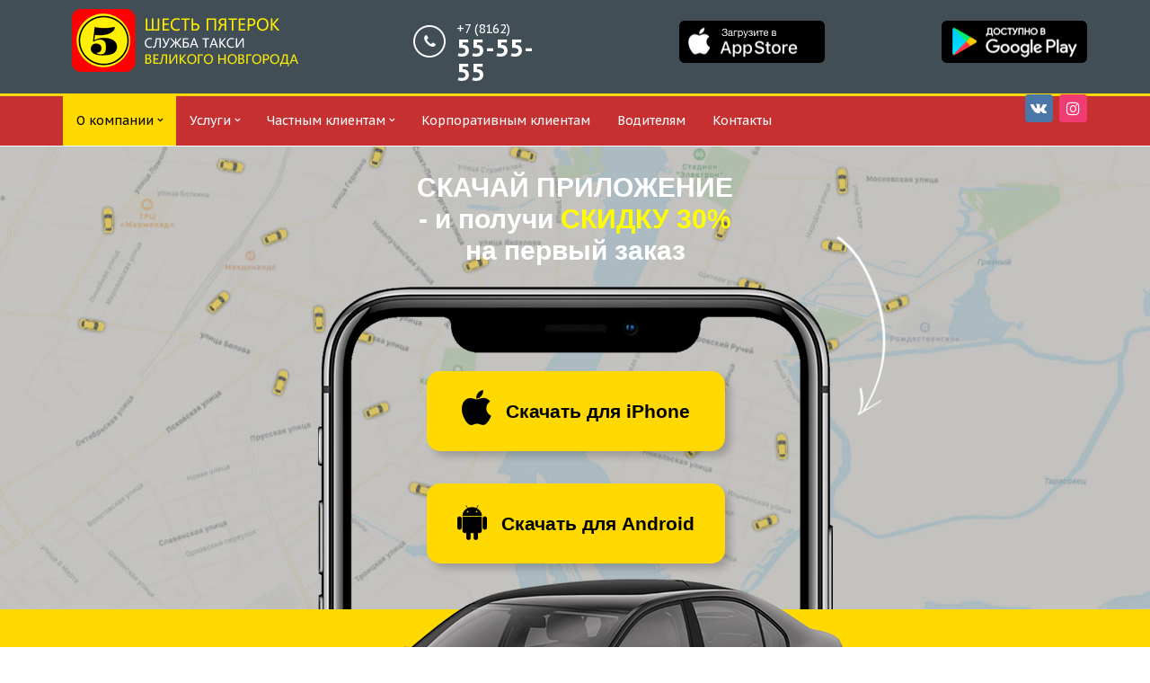

--- FILE ---
content_type: text/html; charset=UTF-8
request_url: http://taxivn555555.ru/
body_size: 6195
content:
<!DOCTYPE html>
<html lang="ru">
    <head>
        <meta charset="utf-8">
        <meta http-equiv="X-UA-Compatible" content="IE=edge">
        <meta name="viewport" content="width=device-width, initial-scale=1, user-scalable=no">
        <meta name="robots" content="index, follow">
        <title>&laquo;Шесть пятерок&raquo; - служба такси Великого Новгорода</title>
        <meta name="description" content="Приложение Шесть пятерок - удобный и быстрый способ заказа такси в Великом Новгороде, альтернативный способ вызова такси по телефону +7 (8162) 55-55-55">
        <meta name="keywords" content="заказать такси вызвать приложение шесть пятерок 555555">
		<meta property="og:type" content="article"/>
		<meta property="og:title" content="Служба такси Шесть Пятерок - заказ через приложение и по телефону в Великом Новгороде"/>
		<meta property="og:description" content="Приложение Шесть пятерок - удобный и быстрый способ заказа такси в Великом Новгороде, альтернативный способ вызова такси по телефону +7 (8162) 55-55-55"/>
		<meta property="og:image" content="https://pp.userapi.com/c852320/v852320915/9187b/8OShQC96tFU.jpg"/>
		<link rel="apple-touch-icon" sizes="180x180" href="/tpl/i/apple-touch-icon.png">
		<link rel="icon" type="image/png" sizes="32x32" href="/tpl/i/favicon-32x32.png">
		<link rel="icon" type="image/png" sizes="16x16" href="/tpl/i/favicon-16x16.png">
		<link rel="manifest" href="/site.webmanifest">
		<link rel="mask-icon" href="/tpl/i/safari-pinned-tab.svg" color="#5bbad5">
		<meta name="msapplication-TileColor" content="#da532c">
		<meta name="theme-color" content="#ffffff">
        <script type="text/javascript" src="https://ajax.googleapis.com/ajax/libs/jquery/1.12.4/jquery.min.js"></script>
        <script>window.jQuery || document.write('<script src="/assets/components/siteextra/web/vendor/jquery.min.js"><\/script>')</script>
        <!--[if lt IE 9]>
            <script src="https://oss.maxcdn.com/html5shiv/3.7.3/html5shiv.min.js"></script>
            <script src="https://oss.maxcdn.com/respond/1.4.2/respond.min.js"></script>
        <![endif]-->
        <link rel="stylesheet" href="https://fonts.googleapis.com/css?family=PT+Sans+Caption:400,700&subset=latin,cyrillic" type="text/css"/>
        <link rel="stylesheet" href="/assets/components/minifyx/cache/styles_2d9bfa2a11.min.css" type="text/css" />
        <link rel="stylesheet" href="/tpl/css/style.css" type="text/css"/>
        <script src="//api-maps.yandex.ru/2.1/?lang=ru_RU" type="text/javascript"></script>
        <script src="/tpl/js/scripts.js" type="text/javascript"></script>
    </head>
    <body>
        <header>
            <div class="container">
                <div class="row">
					<div class="col-xs-6 col-sm-4 col-md-4 col-print-4 top-logo">
						<div id="logohor"><a href="/"><img title="Шесть пятерок - служба такси Великого Новгорода" alt="Шесть пятерок - служба такси Великого Новгорода" src="/tpl/i/logo-small-text-taxivn555555.png"></a></div>
					</div>
                    <div class="col-xs-6 col-sm-4 col-md-2 col-print-5 top-phones">
						<div class="phoneout">
    						<div class="phone">
							    <div class="phone-number">
    							    <div>
    								    <a rel="nofollow" href="tel:+78162555555"><span>+7 (8162)</span> 55-55-55</a>
							        </div>
						        </div>
						    </div>
					    </div>
					</div>
					<div class="hidden-xs hidden-print col-sm-2 col-md-3">
                        <div class="store">
                            <a href="https://itunes.apple.com/ru/app/%D1%82%D0%B0%D0%BA%D1%81%D0%B8-%D1%88%D0%B5%D1%81%D1%82%D1%8C-%D0%BF%D1%8F%D1%82%D0%B5%D1%80%D0%BE%D0%BA/id1280829647?l=ru&ls=1&mt=8" target="_blank"><img src="/tpl/i/appstore-load.png" alt="Мобильное приложение такси Шесть пятерок в App Store"></a>
                        </div>
					</div>
					<div class="hidden-xs hidden-print col-sm-2 col-md-3">
                        <div class="store">
                            <a href="https://play.google.com/store/apps/details?id=ru.taximaster.tmtaxicaller.id2511" target="_blank"><img src="/tpl/i/googleplay-load.png" alt="Мобильное приложение такси Шесть пятерок в Google Play"></a>
                        </div>
                        <!-- noindex -->
                        <div class="social-icons hidden-sm">
	                        <ul>
		                        <li class="vk"><a href="https://vk.com/taxivn555555" target="_blank" rel="nofollow" title="Вконтакте">Вконтакте <i class="fa fa-vk"></i><i class="fa fa-vk hide"></i></a></li>
		                        <li class="ig"><a href="https://www.instagram.com/taxivn555555/" target="_blank" rel="nofollow" title="Вконтакте">Инстаграм <i class="fa fa-instagram" aria-hidden="true"></i><i class="fa fa-vk hide"></i></a></li>
	                        </ul>
                        </div>
                        <!-- /noindex -->
					</div>
				</div>
            </div>
        </header>
<nav id="topmenu" class="navbar yamm navbar-default canfixed"><div class="container"><div class="navbar-header"><button type="button" data-toggle="collapse" data-target="#navbar-collapse-1" class="navbar-toggle"><span class="icon-bar"></span><span class="icon-bar"></span><span class="icon-bar"></span></button><span class="navbar-brand visible-xs">Меню</span></div><div id="navbar-collapse-1" class="navbar-collapse collapse"><ul class="nav navbar-nav"><li class="dropdown active"><a href="/" data-hover="dropdown" class="dropdown-hover" title="О компании">О компании <i class="fa fa-angle-down"></i></a><ul role="menu" class="dropdown-menu"><li><a tabindex="-1" href="/o-kompanii/nash-avtopark/"  title="Наш автопарк">Наш автопарк</a></li><li><a tabindex="-1" href="/o-kompanii/otzyvy/"  title="Отзывы">Отзывы</a></li></ul></li><li class="dropdown"><a href="/uslugi/gorodskoe-taksi.html" data-hover="dropdown" class="dropdown-hover" title="Услуги">Услуги <i class="fa fa-angle-down"></i></a><ul role="menu" class="dropdown-menu"><li><a tabindex="-1" href="/uslugi/gorodskoe-taksi.html"  title="Городское такси">Городское такси</a></li><li><a tabindex="-1" href="/uslugi/avtonyanya.html"  title="Автоняня">Автоняня</a></li><li><a tabindex="-1" href="/uslugi/mezhdugorodnee-taksi.html"  title="Междугороднее такси">Междугороднее такси</a></li><li><a tabindex="-1" href="/uslugi/miniven.html"  title="Минивэн">Минивэн</a></li><li><a tabindex="-1" href="/uslugi/trezvyj-voditel.html"  title="Трезвый водитель">Трезвый водитель</a></li></ul></li><li class="dropdown"><a href="/chastnym-klientam/mobilnoe-prilozhenie/" data-hover="dropdown" class="dropdown-hover" title="Частным клиентам">Частным клиентам <i class="fa fa-angle-down"></i></a><ul role="menu" class="dropdown-menu"><li><a tabindex="-1" href="/chastnym-klientam/mobilnoe-prilozhenie/"  title="Мобильное приложение">Мобильное приложение</a></li><li><a tabindex="-1" href="/chastnym-klientam/zakaz-taksi-po-telefonu/"  title="Заказ по телефону">Заказ по телефону</a></li><li><a tabindex="-1" href="/chastnym-klientam/bonusnaya-sistema/"  title="Бонусная система">Бонусная система</a></li></ul></li><li><a tabindex="-1" href="/korporativnym-klientam/"  title="Корпоративным клиентам">Корпоративным клиентам</a></li><li><a tabindex="-1" href="/voditelyam/"  title="Водителям">Водителям</a></li><li><a tabindex="-1" href="/contact/"  title="Контакты">Контакты</a></li></ul></div></div></nav><script>$(function() {window.prettyPrint && prettyPrint();$(document).on('click', '.yamm .dropdown-menu', function(e) {e.stopPropagation()});})</script>

    <div class="jarallax">
        <img class="jarallax-img" src="/tpl/i/Map3.jpg" alt="">
        <div class="ja-table">
            <div class="ja-table-cell">
                <div id="iphonexbut">
                    <p> СКАЧАЙ ПРИЛОЖЕНИЕ <br/>
                    - и получи <span>скидку 30%</span> <br/>
                    на первый заказ </p>
                </div>

                <div id="arrow" class="hidden-xs"></div>

                <div id="iphonex">
                    <a href="https://itunes.apple.com/ru/app/%D1%82%D0%B0%D0%BA%D1%81%D0%B8-%D1%88%D0%B5%D1%81%D1%82%D1%8C-%D0%BF%D1%8F%D1%82%D0%B5%D1%80%D0%BE%D0%BA/id1280829647?l=ru&ls=1&mt=8" target="_blank" class="but"><i class="fa fa-apple fa-2x" aria-hidden="true"></i> Скачать для iPhone</a>
                    <a href="https://play.google.com/store/apps/details?id=ru.taximaster.tmtaxicaller.id2511" target="_blank" class="but"><i class="fa fa-android fa-2x" aria-hidden="true"></i> Скачать для Android</a>
                </div>
            </div>
        </div>
    </div>
    <div id="car"><img src="/tpl/i/rapid.png" alt="Служба такси Шесть пятерок Великий Новгород"></div>

        
        <div id="app">
    <div class="container">
        <div class="row">
            <div id="appwrap">
                <h2>Мобильное приложение Шесть пятерок</h2>
                <p>Это удобный и быстрый способ заказа такси в Великом Новгороде. Всего пару тапов по экрану и автомобиль уже едет к вам. Скачай мобильное приложение на свой смартфон и управляй поездкой самостоятельно! </p>
                <div class="row">
                    <div class="col-sm-6 lib-item">
                        <div class="lib-panel">
                            <div class="row">
                                <div class="col-xs-3">
                                    <div class="icm"><img class="lib-img-show" src="/tpl/i/icons/app/1.png"></div>
                                </div>
                                <div class="col-xs-9">
                                    <div class="lib-row lib-header">
                                        Укажите пожелания
                                        <div class="lib-header-seperator"></div>
                                    </div>
                                    <div class="lib-row lib-desc">
                                        Детское кресло, животное, пустой багажник и тд
                                    </div>
                                </div>
                            </div>
                        </div>
                    </div>
                    <div class="col-sm-6 lib-item">
                        <div class="lib-panel">
                            <div class="row">
                                <div class="col-xs-3">
                                    <div class="icm"><img class="lib-img-show" src="/tpl/i/icons/app/4.png"></div>
                                </div>
                                <div class="col-xs-9">
                                    <div class="lib-row lib-header">
                                        Узнавайте стоимость
                                        <div class="lib-header-seperator"></div>
                                    </div>
                                    <div class="lib-row lib-desc">
                                        Укажите маршрут и рассчитайте стоимость поездки
                                    </div>
                                </div>
                            </div>
                        </div>
                    </div>
                    <div class="col-sm-6 lib-item">
                        <div class="lib-panel" onClick="location = '/chastnym-klientam/bonusnaya-sistema/';" style="cursor:pointer">
                            <div class="row">
                                <div class="col-xs-3">
                                    <div class="icm"><img class="lib-img-show" src="/tpl/i/icons/app/2.png"></div>
                                </div>
                                <div class="col-xs-9">
                                    <div class="lib-row lib-header">
                                        Платите бонусами
                                        <div class="lib-header-seperator"></div>
                                    </div>
                                    <div class="lib-row lib-desc">
                                        Копите бонусы и тратьте их на оплату поездок
                                    </div>
                                </div>
                            </div>
                        </div>
                    </div>
                    <div class="col-sm-6 lib-item">
                        <div class="lib-panel">
                            <div class="row">
                                <div class="col-xs-3">
                                    <div class="icm"><img class="lib-img-show" src="/tpl/i/icons/app/5.png"></div>
                                </div>
                                <div class="col-xs-9">
                                    <div class="lib-row lib-header">
                                        Следите за авто
                                        <div class="lib-header-seperator"></div>
                                    </div>
                                    <div class="lib-row lib-desc">
                                        Движение назначенного авто отображается на карте
                                    </div>
                                </div>
                            </div>
                        </div>
                    </div>
                    <div class="col-sm-6 lib-item">
                        <div class="lib-panel">
                            <div class="row">
                                <div class="col-xs-3">
                                    <div class="icm"><img class="lib-img-show" src="/tpl/i/icons/app/3.png"></div>
                                </div>
                                <div class="col-xs-9">
                                    <div class="lib-row lib-header">
                                        Оценивайте поездку
                                        <div class="lib-header-seperator"></div>
                                    </div>
                                    <div class="lib-row lib-desc">
                                        Ставьте свою оценку экипажу, влияйте на качество услуг
                                    </div>
                                </div>
                            </div>
                        </div>
                    </div>
                    <div class="col-sm-6 lib-item">
                        <div class="lib-panel">
                            <div class="row">
                                <div class="col-xs-3">
                                    <div class="icm"><img class="lib-img-show" src="/tpl/i/icons/app/6.png"></div>
                                </div>
                                <div class="col-xs-9">
                                    <div class="lib-row lib-header">
                                        Создайте избранное
                                        <div class="lib-header-seperator"></div>
                                    </div>
                                    <div class="lib-row lib-desc">
                                        Добавляйте и выбирайте "любимчиков" при заказе
                                    </div>
                                </div>
                            </div>
                        </div>
                    </div>
                </div>

            </div>
        </div>
    </div>
</div>


<div class="container hidden-xs">
    <div id="mapcontacts">
        <div class="main_contacts">
        	<div class="title">Наш адрес</div>
	        <div class="wrap">
		        <div class="contact">
			         <span class="glyphicon glyphicon-map-marker"></span>Новгородская область, г. Великий Новгород, ул. Ломоносова, д. 43
		        </div>
		        <div class="contact email">
                     <span class="glyphicon glyphicon-envelope"></span><a href="mailto:autonovgorod@inbox.ru">autonovgorod@inbox.ru</a>
		        </div>
		        <div class="contact phone">
                     <span class="glyphicon glyphicon-earphone"></span><a href="tel:88162555555">8 (8162) 55-55-55</a> <br/><a href="tel:88162557265">8 (8162) 55-72-65</a>
		        </div>
	        </div>
        </div>
    </div>
</div>
<div id="map"></div>
<script type="text/javascript">
    ymaps.ready(function () {
    var myMap = new ymaps.Map('map', {
            center: [58.527449,31.239743],
            behaviors: ['default'],
            controls: ['zoomControl', 'typeSelector',  'fullscreenControl'],
            zoom: 15
        }),
        myPlacemark = new ymaps.Placemark(myMap.getCenter(), {
            hintContent: 'Офис службы такси "Шесть пятерок"',
            balloonContent: 'Вход со двора'
        }, {
            iconLayout: 'default#image',
            iconImageHref: '/tpl/i/555555-logo-map.png',
            iconImageSize: [50, 61],
            iconImageOffset: [-25, -61]
        });
		myMap.behaviors.disable('scrollZoom');
    myMap.geoObjects.add(myPlacemark);
});
</script>
<div class="socialarea hidden-print">
    <div class="container">
        <h2>Социальные сети и отзывы</h2>
        <p>Служба такси "Шесть пятерок" всегда открыта к диалогу. Мы рады всем поступающим предложениям, вопросам и отзывам от клиентов, как хорошим, так и не очень. Помните, оставляя свой отзыв, Вы даете нам возможность улучшить качество обслуживания и дать Вам даже больше, чем Вы ожидаете! </p>
        <div class="row">
            <div class="hidden-sm col-md-3">
                <script type="text/javascript" src="//vk.com/js/api/openapi.js?161"></script>
                <div id="vk_groups"></div>
                <script type="text/javascript">
                    VK.Widgets.Group("vk_groups", {redesign: 1, no_cover: 1, mode: 3, width: "auto", height: "400", color1: 'FFFFFF', color2: '000000', color3: '5E81A8'}, 65864492);
                </script>
            </div>
            <div class="col-md-9">
    <div class="row"><div class="col-sm-4 col-md-4">
    <div id="ec-resource-12-message-87" class="ec-message tailme">
        <div><strong>Мария <br/></strong></div>
        <div class="ec-stars">
            <span class="rating-5"></span>
        </div>
        <p>Очень понравился водитель! Встретил с поезда и за 1 час довёз до Луги! Спасибо огромное отличное такси! <br/><br/></p>
    </div>
</div>
        <!--p>Очень понравился водитель! Встретил с поезда и за 1 час довёз до Луги! Спасибо огромное отличное такси! <br/><br/><a class="btn btn-xs btn-success" href="/onlajn-servisy/vopros-otvet/#ec-resource-12-message-87" title="Читать ответ">Есть ответ</a></p-->
<div class="col-sm-4 col-md-4">
    <div id="ec-resource-12-message-86" class="ec-message tailme">
        <div><strong>Валентина <br/></strong></div>
        <div class="ec-stars">
            <span class="rating-5"></span>
        </div>
        <p>Очень нравится служба такси &quot;шесть пятёрок&quot;. Особенно хочу отметить и поблагодарить прекрасную женщину и отличного водителя Наталью Кузнецову, настоящего специалиста своего дела. <br/><br/></p>
    </div>
</div>
        <!--p>Очень нравится служба такси &quot;шесть пятёрок&quot;. Особенно хочу отметить и поблагодарить прекрасную женщину и отличного водителя Наталью Кузнецову, настоящего специалиста своего дела. <br/><br/><a class="btn btn-xs btn-success" href="/onlajn-servisy/vopros-otvet/#ec-resource-12-message-86" title="Читать ответ">Есть ответ</a></p-->
<div class="col-sm-4 col-md-4">
    <div id="ec-resource-12-message-81" class="ec-message tailme">
        <div><strong>Светлана <br/></strong></div>
        <div class="ec-stars">
            <span class="rating-5"></span>
        </div>
        <p>Хотим выразить благодарность водителю автомобиля Шкода Е490МР за приятную поездку на дачу в идеально чистой машине. Вежливый водитель помог пристегнуть ребенка, разгрузить вещи. Спасибо, так держать! <br/><br/></p>
    </div>
</div>
        <!--p>Хотим выразить благодарность водителю автомобиля Шкода Е490МР за приятную поездку на дачу в идеально чистой машине. Вежливый водитель помог пристегнуть ребенка, разгрузить вещи. Спасибо, так держать! <br/><br/><a class="btn btn-xs btn-success" href="/onlajn-servisy/vopros-otvet/#ec-resource-12-message-81" title="Читать ответ">Есть ответ</a></p--></div>
    <div class="row"><div class="col-sm-12 col-md-12"><a href="/reviews/" title="Отзывы о службе такси Шесть пятерок" class="btn btn-primary">Все отзывы</a></div></div>
</div>
        </div>
    </div>    
</div>

		<footer class="hidden-print">
			<div class="container">
				<div class="row">
					<div class="col-sm-5 col-md-4">
					    <div class="info">
							<div class="compass">
								<i class="glyphicon glyphicon-map-marker"></i>
								173021, г. Великий Новгород <br/>
								ул. Ломоносова, д. 43 <br/>
								Служба такси &laquo;Шесть пятерок&raquo;
							</div>
						</div>
					</div>
					<div class="hidden-xs col-sm-3 col-md-3">
						<ul class="list-unstyled">
							<li><a title="О компании" href="/">О компании</a></li>
							<li><a title="Наш автопарк" href="/o-kompanii/nash-avtopark/">Наш автопарк</a></li>
							<li><a title="Отзывы" href="/o-kompanii/otzyvy/">Отзывы</a></li>
							<li><a title="Контакты" href="/contact/">Контакты</a></li>
						</ul>
						<ul class="list-unstyled">
							<li><a title="Пользовательское соглашение" href="/polzovatelskoe-soglashenie/">Пользовательское соглашение</a></li>
							<li><a title="Политика обработки персональных данных" href="/politika-obrabotki-personalnyh-dannyh/">Политика обработки персональных данных</a></li>
						</ul>
					</div>
					<div class="hidden-xs col-sm-4 col-md-3">
						<ul class="list-unstyled">
							<li><a title="Мобильное приложение" href="/chastnym-klientam/mobilnoe-prilozhenie/">Мобильное приложение</a></li>
							<li><a title="Заказ по телефону" href="/chastnym-klientam/zakaz-taksi-po-telefonu/">Заказ по телефону</a></li>
							<li><a title="Частным клиентам" href="/chastnym-klientam/mobilnoe-prilozhenie/">Частным клиентам</a></li>
							<li><a title="Корпоративным клиентам"  href="/korporativnym-klientam/">Корпоративным клиентам</a></li>
							<li><a title="Водителям"  href="/voditelyam/">Водителям</a></li>
						</ul>
					</div>
					<div class="hidden-xs hidden-sm col-md-2 foot-store">
                        <div class="store">
                            <a href="https://itunes.apple.com/ru/app/%D1%82%D0%B0%D0%BA%D1%81%D0%B8-%D1%88%D0%B5%D1%81%D1%82%D1%8C-%D0%BF%D1%8F%D1%82%D0%B5%D1%80%D0%BE%D0%BA/id1280829647?l=ru&ls=1&mt=8" target="_blank"><img src="/tpl/i/appstore-load.png" alt="Мобильное приложение такси Шесть пятерок в App Store"></a>
                        </div>
                        <div class="store">
                            <a href="https://play.google.com/store/apps/details?id=ru.taximaster.tmtaxicaller.id2511" target="_blank"><img src="/tpl/i/googleplay-load.png" alt="Мобильное приложение такси Шесть пятерок в Google Play"></a>
                        </div>
					</div>
				</div>
			</div>
			<div class="bottom_block hidden-xs">
    			<div class="container">
				    <div class="row hidden-xs">
    				    <div class="col-md-8">
				            <p>&copy; 2009-2019 - &laquo;Шесть пятерок&raquo; - служба такси Великого Новгорода</p>
				        </div>
					    <div class="hidden-xs hidden-sm col-md-4">
<!--noindex--><div style="display:none;">
<!-- Yandex.Metrika counter --> <script> (function(m,e,t,r,i,k,a){m[i]=m[i]||function(){(m[i].a=m[i].a||[]).push(arguments)}; m[i].l=1*new Date();k=e.createElement(t),a=e.getElementsByTagName(t)[0],k.async=1,k.src=r,a.parentNode.insertBefore(k,a)}) (window, document, "script", "https://mc.yandex.ru/metrika/tag.js", "ym"); ym(54272452, "init", { clickmap:true, trackLinks:true, accurateTrackBounce:true, webvisor:true }); </script> <noscript><div><img src="https://mc.yandex.ru/watch/54272452" style="position:absolute; left:-9999px;" alt="" /></div></noscript> <!-- /Yandex.Metrika counter -->
</div><!--/noindex-->
					    </div>
    				</div>
				</div>
			</div>
		</footer>
<!--noindex-->
<script type="text/javascript" src="/assets/components/minifyx/cache/scripts_63bbec0223.min.js"></script>
<!--/noindex-->
    </body>
</html>

--- FILE ---
content_type: text/css
request_url: http://taxivn555555.ru/assets/components/minifyx/cache/styles_2d9bfa2a11.min.css
body_size: 20816
content:
html {font-family: sans-serif;-webkit-text-size-adjust: 100%;-ms-text-size-adjust: 100%;}
body {margin: 0;}
article, aside, details, figcaption, figure, footer, header, hgroup, main, menu, nav, section, summary {display: block;}
audio, canvas, progress, video {display: inline-block;vertical-align: baseline;}
audio:not([controls]) {display: none;height: 0;}
[hidden], template {display: none;}
a {background-color: transparent;}
a:active, a:hover {outline: 0;}
abbr[title] {border-bottom: 1px dotted;}
b, strong {font-weight: 700;}
dfn {font-style: italic;}
h1 {margin: .67em 0;font-size: 2em;}
mark {color: #000;background: #ff0;}
small {font-size: 80%;}
sub, sup {position: relative;font-size: 75%;line-height: 0;vertical-align: baseline;}
sup {top: -.5em;}
sub {bottom: -.25em;}
img {border: 0;}
svg:not(:root) {overflow: hidden;}
figure {margin: 1em 40px;}
hr {height: 0;-webkit-box-sizing: content-box;-moz-box-sizing: content-box;box-sizing: content-box;}
pre {overflow: auto;}
code, kbd, pre, samp {font-family: monospace,monospace;font-size: 1em;}
button, input, optgroup, select, textarea {margin: 0;font: inherit;color: inherit;}
button {overflow: visible;}
button, select {text-transform: none;}
button, html input[type=button], input[type=reset], input[type=submit] {-webkit-appearance: button;cursor: pointer;}
button[disabled], html input[disabled] {cursor: default;}
button::-moz-focus-inner, input::-moz-focus-inner {padding: 0;border: 0;}
input {line-height: normal;}
input[type=checkbox], input[type=radio] {-webkit-box-sizing: border-box;-moz-box-sizing: border-box;box-sizing: border-box;padding: 0;}
input[type=number]::-webkit-inner-spin-button, input[type=number]::-webkit-outer-spin-button {height: auto;}
input[type=search] {-webkit-box-sizing: content-box;-moz-box-sizing: content-box;box-sizing: content-box;-webkit-appearance: textfield;}
input[type=search]::-webkit-search-cancel-button, input[type=search]::-webkit-search-decoration {-webkit-appearance: none;}
fieldset {padding: .35em .625em .75em;margin: 0 2px;border: 1px solid silver;}
legend {padding: 0;border: 0;}
textarea {overflow: auto;}
optgroup {font-weight: 700;}
table {border-spacing: 0;border-collapse: collapse;}
td, th {padding: 0;}
@media print {*, :after, :before {color: #000 !important;text-shadow: none !important;background: 0 0 !important;-webkit-box-shadow: none !important;box-shadow: none !important;}
	a, a:visited {text-decoration: underline;}
	a[href]:after {content: " (" attr(href) ")";}
	abbr[title]:after {content: " (" attr(title) ")";}
	a[href^="javascript:"]:after, a[href^="#"]:after {content: "";}
	blockquote, pre {border: 1px solid #999;page-break-inside: avoid;}
	thead {display: table-header-group;}
	img, tr {page-break-inside: avoid;}
	img {max-width: 100% !important;}
	h2, h3, p {orphans: 3;widows: 3;}
	h2, h3 {page-break-after: avoid;}
	.navbar {display: none;}
	.btn>.caret, .dropup>.btn>.caret {border-top-color: #000 !important;}
	.label {border: 1px solid #000;}
	.table {border-collapse: collapse !important;}
	.table td, .table th {background-color: #fff !important;}
	.table-bordered td, .table-bordered th {border: 1px solid #ddd !important;}}
@font-face {font-family: "Glyphicons Halflings";src: url("/assets/components/siteextra/bootstrap/fonts/glyphicons-halflings-regular.eot");src: url("/assets/components/siteextra/bootstrap/fonts/glyphicons-halflings-regular.eot?#iefix") format("embedded-opentype"),url("/assets/components/siteextra/bootstrap/fonts/glyphicons-halflings-regular.woff2") format("woff2"),url("/assets/components/siteextra/bootstrap/fonts/glyphicons-halflings-regular.woff") format("woff"),url("/assets/components/siteextra/bootstrap/fonts/glyphicons-halflings-regular.ttf") format("truetype"),url("/assets/components/siteextra/bootstrap/fonts/glyphicons-halflings-regular.svg#glyphicons_halflingsregular") format("svg");}
.glyphicon {position: relative;top: 1px;display: inline-block;font-family: "Glyphicons Halflings";font-style: normal;font-weight: 400;line-height: 1;-webkit-font-smoothing: antialiased;-moz-osx-font-smoothing: grayscale;}
.glyphicon-asterisk:before {content: "*";}
.glyphicon-plus:before {content: "+";}
.glyphicon-eur:before, .glyphicon-euro:before {content: "€";}
.glyphicon-minus:before {content: "−";}
.glyphicon-cloud:before {content: "☁";}
.glyphicon-envelope:before {content: "✉";}
.glyphicon-pencil:before {content: "✏";}
.glyphicon-glass:before {content: "";}
.glyphicon-music:before {content: "";}
.glyphicon-search:before {content: "";}
.glyphicon-heart:before {content: "";}
.glyphicon-star:before {content: "";}
.glyphicon-star-empty:before {content: "";}
.glyphicon-user:before {content: "";}
.glyphicon-film:before {content: "";}
.glyphicon-th-large:before {content: "";}
.glyphicon-th:before {content: "";}
.glyphicon-th-list:before {content: "";}
.glyphicon-ok:before {content: "";}
.glyphicon-remove:before {content: "";}
.glyphicon-zoom-in:before {content: "";}
.glyphicon-zoom-out:before {content: "";}
.glyphicon-off:before {content: "";}
.glyphicon-signal:before {content: "";}
.glyphicon-cog:before {content: "";}
.glyphicon-trash:before {content: "";}
.glyphicon-home:before {content: "";}
.glyphicon-file:before {content: "";}
.glyphicon-time:before {content: "";}
.glyphicon-road:before {content: "";}
.glyphicon-download-alt:before {content: "";}
.glyphicon-download:before {content: "";}
.glyphicon-upload:before {content: "";}
.glyphicon-inbox:before {content: "";}
.glyphicon-play-circle:before {content: "";}
.glyphicon-repeat:before {content: "";}
.glyphicon-refresh:before {content: "";}
.glyphicon-list-alt:before {content: "";}
.glyphicon-lock:before {content: "";}
.glyphicon-flag:before {content: "";}
.glyphicon-headphones:before {content: "";}
.glyphicon-volume-off:before {content: "";}
.glyphicon-volume-down:before {content: "";}
.glyphicon-volume-up:before {content: "";}
.glyphicon-qrcode:before {content: "";}
.glyphicon-barcode:before {content: "";}
.glyphicon-tag:before {content: "";}
.glyphicon-tags:before {content: "";}
.glyphicon-book:before {content: "";}
.glyphicon-bookmark:before {content: "";}
.glyphicon-print:before {content: "";}
.glyphicon-camera:before {content: "";}
.glyphicon-font:before {content: "";}
.glyphicon-bold:before {content: "";}
.glyphicon-italic:before {content: "";}
.glyphicon-text-height:before {content: "";}
.glyphicon-text-width:before {content: "";}
.glyphicon-align-left:before {content: "";}
.glyphicon-align-center:before {content: "";}
.glyphicon-align-right:before {content: "";}
.glyphicon-align-justify:before {content: "";}
.glyphicon-list:before {content: "";}
.glyphicon-indent-left:before {content: "";}
.glyphicon-indent-right:before {content: "";}
.glyphicon-facetime-video:before {content: "";}
.glyphicon-picture:before {content: "";}
.glyphicon-map-marker:before {content: "";}
.glyphicon-adjust:before {content: "";}
.glyphicon-tint:before {content: "";}
.glyphicon-edit:before {content: "";}
.glyphicon-share:before {content: "";}
.glyphicon-check:before {content: "";}
.glyphicon-move:before {content: "";}
.glyphicon-step-backward:before {content: "";}
.glyphicon-fast-backward:before {content: "";}
.glyphicon-backward:before {content: "";}
.glyphicon-play:before {content: "";}
.glyphicon-pause:before {content: "";}
.glyphicon-stop:before {content: "";}
.glyphicon-forward:before {content: "";}
.glyphicon-fast-forward:before {content: "";}
.glyphicon-step-forward:before {content: "";}
.glyphicon-eject:before {content: "";}
.glyphicon-chevron-left:before {content: "";}
.glyphicon-chevron-right:before {content: "";}
.glyphicon-plus-sign:before {content: "";}
.glyphicon-minus-sign:before {content: "";}
.glyphicon-remove-sign:before {content: "";}
.glyphicon-ok-sign:before {content: "";}
.glyphicon-question-sign:before {content: "";}
.glyphicon-info-sign:before {content: "";}
.glyphicon-screenshot:before {content: "";}
.glyphicon-remove-circle:before {content: "";}
.glyphicon-ok-circle:before {content: "";}
.glyphicon-ban-circle:before {content: "";}
.glyphicon-arrow-left:before {content: "";}
.glyphicon-arrow-right:before {content: "";}
.glyphicon-arrow-up:before {content: "";}
.glyphicon-arrow-down:before {content: "";}
.glyphicon-share-alt:before {content: "";}
.glyphicon-resize-full:before {content: "";}
.glyphicon-resize-small:before {content: "";}
.glyphicon-exclamation-sign:before {content: "";}
.glyphicon-gift:before {content: "";}
.glyphicon-leaf:before {content: "";}
.glyphicon-fire:before {content: "";}
.glyphicon-eye-open:before {content: "";}
.glyphicon-eye-close:before {content: "";}
.glyphicon-warning-sign:before {content: "";}
.glyphicon-plane:before {content: "";}
.glyphicon-calendar:before {content: "";}
.glyphicon-random:before {content: "";}
.glyphicon-comment:before {content: "";}
.glyphicon-magnet:before {content: "";}
.glyphicon-chevron-up:before {content: "";}
.glyphicon-chevron-down:before {content: "";}
.glyphicon-retweet:before {content: "";}
.glyphicon-shopping-cart:before {content: "";}
.glyphicon-folder-close:before {content: "";}
.glyphicon-folder-open:before {content: "";}
.glyphicon-resize-vertical:before {content: "";}
.glyphicon-resize-horizontal:before {content: "";}
.glyphicon-hdd:before {content: "";}
.glyphicon-bullhorn:before {content: "";}
.glyphicon-bell:before {content: "";}
.glyphicon-certificate:before {content: "";}
.glyphicon-thumbs-up:before {content: "";}
.glyphicon-thumbs-down:before {content: "";}
.glyphicon-hand-right:before {content: "";}
.glyphicon-hand-left:before {content: "";}
.glyphicon-hand-up:before {content: "";}
.glyphicon-hand-down:before {content: "";}
.glyphicon-circle-arrow-right:before {content: "";}
.glyphicon-circle-arrow-left:before {content: "";}
.glyphicon-circle-arrow-up:before {content: "";}
.glyphicon-circle-arrow-down:before {content: "";}
.glyphicon-globe:before {content: "";}
.glyphicon-wrench:before {content: "";}
.glyphicon-tasks:before {content: "";}
.glyphicon-filter:before {content: "";}
.glyphicon-briefcase:before {content: "";}
.glyphicon-fullscreen:before {content: "";}
.glyphicon-dashboard:before {content: "";}
.glyphicon-paperclip:before {content: "";}
.glyphicon-heart-empty:before {content: "";}
.glyphicon-link:before {content: "";}
.glyphicon-phone:before {content: "";}
.glyphicon-pushpin:before {content: "";}
.glyphicon-usd:before {content: "";}
.glyphicon-gbp:before {content: "";}
.glyphicon-sort:before {content: "";}
.glyphicon-sort-by-alphabet:before {content: "";}
.glyphicon-sort-by-alphabet-alt:before {content: "";}
.glyphicon-sort-by-order:before {content: "";}
.glyphicon-sort-by-order-alt:before {content: "";}
.glyphicon-sort-by-attributes:before {content: "";}
.glyphicon-sort-by-attributes-alt:before {content: "";}
.glyphicon-unchecked:before {content: "";}
.glyphicon-expand:before {content: "";}
.glyphicon-collapse-down:before {content: "";}
.glyphicon-collapse-up:before {content: "";}
.glyphicon-log-in:before {content: "";}
.glyphicon-flash:before {content: "";}
.glyphicon-log-out:before {content: "";}
.glyphicon-new-window:before {content: "";}
.glyphicon-record:before {content: "";}
.glyphicon-save:before {content: "";}
.glyphicon-open:before {content: "";}
.glyphicon-saved:before {content: "";}
.glyphicon-import:before {content: "";}
.glyphicon-export:before {content: "";}
.glyphicon-send:before {content: "";}
.glyphicon-floppy-disk:before {content: "";}
.glyphicon-floppy-saved:before {content: "";}
.glyphicon-floppy-remove:before {content: "";}
.glyphicon-floppy-save:before {content: "";}
.glyphicon-floppy-open:before {content: "";}
.glyphicon-credit-card:before {content: "";}
.glyphicon-transfer:before {content: "";}
.glyphicon-cutlery:before {content: "";}
.glyphicon-header:before {content: "";}
.glyphicon-compressed:before {content: "";}
.glyphicon-earphone:before {content: "";}
.glyphicon-phone-alt:before {content: "";}
.glyphicon-tower:before {content: "";}
.glyphicon-stats:before {content: "";}
.glyphicon-sd-video:before {content: "";}
.glyphicon-hd-video:before {content: "";}
.glyphicon-subtitles:before {content: "";}
.glyphicon-sound-stereo:before {content: "";}
.glyphicon-sound-dolby:before {content: "";}
.glyphicon-sound-5-1:before {content: "";}
.glyphicon-sound-6-1:before {content: "";}
.glyphicon-sound-7-1:before {content: "";}
.glyphicon-copyright-mark:before {content: "";}
.glyphicon-registration-mark:before {content: "";}
.glyphicon-cloud-download:before {content: "";}
.glyphicon-cloud-upload:before {content: "";}
.glyphicon-tree-conifer:before {content: "";}
.glyphicon-tree-deciduous:before {content: "";}
.glyphicon-cd:before {content: "";}
.glyphicon-save-file:before {content: "";}
.glyphicon-open-file:before {content: "";}
.glyphicon-level-up:before {content: "";}
.glyphicon-copy:before {content: "";}
.glyphicon-paste:before {content: "";}
.glyphicon-alert:before {content: "";}
.glyphicon-equalizer:before {content: "";}
.glyphicon-king:before {content: "";}
.glyphicon-queen:before {content: "";}
.glyphicon-pawn:before {content: "";}
.glyphicon-bishop:before {content: "";}
.glyphicon-knight:before {content: "";}
.glyphicon-baby-formula:before {content: "";}
.glyphicon-tent:before {content: "⛺";}
.glyphicon-blackboard:before {content: "";}
.glyphicon-bed:before {content: "";}
.glyphicon-apple:before {content: "";}
.glyphicon-erase:before {content: "";}
.glyphicon-hourglass:before {content: "⌛";}
.glyphicon-lamp:before {content: "";}
.glyphicon-duplicate:before {content: "";}
.glyphicon-piggy-bank:before {content: "";}
.glyphicon-scissors:before {content: "";}
.glyphicon-bitcoin:before {content: "";}
.glyphicon-btc:before {content: "";}
.glyphicon-xbt:before {content: "";}
.glyphicon-yen:before {content: "¥";}
.glyphicon-jpy:before {content: "¥";}
.glyphicon-ruble:before {content: "₽";}
.glyphicon-rub:before {content: "₽";}
.glyphicon-scale:before {content: "";}
.glyphicon-ice-lolly:before {content: "";}
.glyphicon-ice-lolly-tasted:before {content: "";}
.glyphicon-education:before {content: "";}
.glyphicon-option-horizontal:before {content: "";}
.glyphicon-option-vertical:before {content: "";}
.glyphicon-menu-hamburger:before {content: "";}
.glyphicon-modal-window:before {content: "";}
.glyphicon-oil:before {content: "";}
.glyphicon-grain:before {content: "";}
.glyphicon-sunglasses:before {content: "";}
.glyphicon-text-size:before {content: "";}
.glyphicon-text-color:before {content: "";}
.glyphicon-text-background:before {content: "";}
.glyphicon-object-align-top:before {content: "";}
.glyphicon-object-align-bottom:before {content: "";}
.glyphicon-object-align-horizontal:before {content: "";}
.glyphicon-object-align-left:before {content: "";}
.glyphicon-object-align-vertical:before {content: "";}
.glyphicon-object-align-right:before {content: "";}
.glyphicon-triangle-right:before {content: "";}
.glyphicon-triangle-left:before {content: "";}
.glyphicon-triangle-bottom:before {content: "";}
.glyphicon-triangle-top:before {content: "";}
.glyphicon-console:before {content: "";}
.glyphicon-superscript:before {content: "";}
.glyphicon-subscript:before {content: "";}
.glyphicon-menu-left:before {content: "";}
.glyphicon-menu-right:before {content: "";}
.glyphicon-menu-down:before {content: "";}
.glyphicon-menu-up:before {content: "";}
* {-webkit-box-sizing: border-box;-moz-box-sizing: border-box;box-sizing: border-box;}
:after, :before {-webkit-box-sizing: border-box;-moz-box-sizing: border-box;box-sizing: border-box;}
html {font-size: 10px;-webkit-tap-highlight-color: rgba(0,0,0,0);}
body {font-family: "Helvetica Neue",Helvetica,Arial,sans-serif;font-size: 14px;line-height: 1.42857143;color: #333;background-color: #fff;}
button, input, select, textarea {font-family: inherit;font-size: inherit;line-height: inherit;}
a {color: #337ab7;text-decoration: none;}
a:focus, a:hover {color: #23527c;text-decoration: underline;}
a:focus {outline: 5px auto -webkit-focus-ring-color;outline-offset: -2px;}
figure {margin: 0;}
img {vertical-align: middle;}
.carousel-inner>.item>a>img, .carousel-inner>.item>img, .img-responsive, .thumbnail a>img, .thumbnail>img {display: block;max-width: 100%;height: auto;}
.img-rounded {border-radius: 6px;}
.img-thumbnail {display: inline-block;max-width: 100%;height: auto;padding: 4px;line-height: 1.42857143;background-color: #fff;border: 1px solid #ddd;border-radius: 4px;-webkit-transition: all .2s ease-in-out;-o-transition: all .2s ease-in-out;transition: all .2s ease-in-out;}
.img-circle {border-radius: 50%;}
hr {margin-top: 20px;margin-bottom: 20px;border: 0;border-top: 1px solid #eee;}
.sr-only {position: absolute;width: 1px;height: 1px;padding: 0;margin: -1px;overflow: hidden;clip: rect(0,0,0,0);border: 0;}
.sr-only-focusable:active, .sr-only-focusable:focus {position: static;width: auto;height: auto;margin: 0;overflow: visible;clip: auto;}
[role=button] {cursor: pointer;}
.h1, .h2, .h3, .h4, .h5, .h6, h1, h2, h3, h4, h5, h6 {font-family: inherit;font-weight: 500;line-height: 1.1;color: inherit;}
.h1 .small, .h1 small, .h2 .small, .h2 small, .h3 .small, .h3 small, .h4 .small, .h4 small, .h5 .small, .h5 small, .h6 .small, .h6 small, h1 .small, h1 small, h2 .small, h2 small, h3 .small, h3 small, h4 .small, h4 small, h5 .small, h5 small, h6 .small, h6 small {font-weight: 400;line-height: 1;color: #777;}
.h1, .h2, .h3, h1, h2, h3 {margin-top: 20px;margin-bottom: 10px;}
.h1 .small, .h1 small, .h2 .small, .h2 small, .h3 .small, .h3 small, h1 .small, h1 small, h2 .small, h2 small, h3 .small, h3 small {font-size: 65%;}
.h4, .h5, .h6, h4, h5, h6 {margin-top: 10px;margin-bottom: 10px;}
.h4 .small, .h4 small, .h5 .small, .h5 small, .h6 .small, .h6 small, h4 .small, h4 small, h5 .small, h5 small, h6 .small, h6 small {font-size: 75%;}
.h1, h1 {font-size: 36px;}
.h2, h2 {font-size: 30px;}
.h3, h3 {font-size: 24px;}
.h4, h4 {font-size: 18px;}
.h5, h5 {font-size: 14px;}
.h6, h6 {font-size: 12px;}
p {margin: 0 0 10px;}
.lead {margin-bottom: 20px;font-size: 16px;font-weight: 300;line-height: 1.4;}
@media (min-width:768px) {.lead {font-size: 21px;}}
.small, small {font-size: 85%;}
.mark, mark {padding: .2em;background-color: #fcf8e3;}
.text-left {text-align: left;}
.text-right {text-align: right;}
.text-center {text-align: center;}
.text-justify {text-align: justify;}
.text-nowrap {white-space: nowrap;}
.text-lowercase {text-transform: lowercase;}
.text-uppercase {text-transform: uppercase;}
.text-capitalize {text-transform: capitalize;}
.text-muted {color: #777;}
.text-primary {color: #337ab7;}
a.text-primary:focus, a.text-primary:hover {color: #286090;}
.text-success {color: #3c763d;}
a.text-success:focus, a.text-success:hover {color: #2b542c;}
.text-info {color: #31708f;}
a.text-info:focus, a.text-info:hover {color: #245269;}
.text-warning {color: #8a6d3b;}
a.text-warning:focus, a.text-warning:hover {color: #66512c;}
.text-danger {color: #a94442;}
a.text-danger:focus, a.text-danger:hover {color: #843534;}
.bg-primary {color: #fff;background-color: #337ab7;}
a.bg-primary:focus, a.bg-primary:hover {background-color: #286090;}
.bg-success {background-color: #dff0d8;}
a.bg-success:focus, a.bg-success:hover {background-color: #c1e2b3;}
.bg-info {background-color: #d9edf7;}
a.bg-info:focus, a.bg-info:hover {background-color: #afd9ee;}
.bg-warning {background-color: #fcf8e3;}
a.bg-warning:focus, a.bg-warning:hover {background-color: #f7ecb5;}
.bg-danger {background-color: #f2dede;}
a.bg-danger:focus, a.bg-danger:hover {background-color: #e4b9b9;}
.page-header {padding-bottom: 9px;margin: 40px 0 20px;border-bottom: 1px solid #eee;}
ol, ul {margin-top: 0;margin-bottom: 10px;}
ol ol, ol ul, ul ol, ul ul {margin-bottom: 0;}
.list-unstyled {padding-left: 0;list-style: none;}
.list-inline {padding-left: 0;margin-left: -5px;list-style: none;}
.list-inline>li {display: inline-block;padding-right: 5px;padding-left: 5px;}
dl {margin-top: 0;margin-bottom: 20px;}
dd, dt {line-height: 1.42857143;}
dt {font-weight: 700;}
dd {margin-left: 0;}
@media (min-width:768px) {.dl-horizontal dt {float: left;width: 160px;overflow: hidden;clear: left;text-align: right;text-overflow: ellipsis;white-space: nowrap;}
	.dl-horizontal dd {margin-left: 180px;}}
abbr[data-original-title], abbr[title] {cursor: help;border-bottom: 1px dotted #777;}
.initialism {font-size: 90%;text-transform: uppercase;}
blockquote {padding: 10px 20px;margin: 0 0 20px;font-size: 17.5px;border-left: 5px solid #eee;}
blockquote ol:last-child, blockquote p:last-child, blockquote ul:last-child {margin-bottom: 0;}
blockquote .small, blockquote footer, blockquote small {display: block;font-size: 80%;line-height: 1.42857143;color: #777;}
blockquote .small:before, blockquote footer:before, blockquote small:before {content: "— ";}
.blockquote-reverse, blockquote.pull-right {padding-right: 15px;padding-left: 0;text-align: right;border-right: 5px solid #eee;border-left: 0;}
.blockquote-reverse .small:before, .blockquote-reverse footer:before, .blockquote-reverse small:before, blockquote.pull-right .small:before, blockquote.pull-right footer:before, blockquote.pull-right small:before {content: "";}
.blockquote-reverse .small:after, .blockquote-reverse footer:after, .blockquote-reverse small:after, blockquote.pull-right .small:after, blockquote.pull-right footer:after, blockquote.pull-right small:after {content: " —";}
address {margin-bottom: 20px;font-style: normal;line-height: 1.42857143;}
code, kbd, pre, samp {font-family: Menlo,Monaco,Consolas,"Courier New",monospace;}
code {padding: 2px 4px;font-size: 90%;color: #c7254e;background-color: #f9f2f4;border-radius: 4px;}
kbd {padding: 2px 4px;font-size: 90%;color: #fff;background-color: #333;border-radius: 3px;-webkit-box-shadow: inset 0 -1px 0 rgba(0,0,0,.25);box-shadow: inset 0 -1px 0 rgba(0,0,0,.25);}
kbd kbd {padding: 0;font-size: 100%;font-weight: 700;-webkit-box-shadow: none;box-shadow: none;}
pre {display: block;padding: 9.5px;margin: 0 0 10px;font-size: 13px;line-height: 1.42857143;color: #333;word-break: break-all;word-wrap: break-word;background-color: #f5f5f5;border: 1px solid #ccc;border-radius: 4px;}
pre code {padding: 0;font-size: inherit;color: inherit;white-space: pre-wrap;background-color: transparent;border-radius: 0;}
.pre-scrollable {max-height: 340px;overflow-y: scroll;}
.container {padding-right: 15px;padding-left: 15px;margin-right: auto;margin-left: auto;}
@media (min-width:768px) {.container {width: 750px;}}
@media (min-width:992px) {.container {width: 970px;}}
@media (min-width:1200px) {.container {width: 1170px;}}
.container-fluid {padding-right: 15px;padding-left: 15px;margin-right: auto;margin-left: auto;}
.row {margin-right: -15px;margin-left: -15px;}
.col-lg-1, .col-lg-10, .col-lg-11, .col-lg-12, .col-lg-2, .col-lg-3, .col-lg-4, .col-lg-5, .col-lg-6, .col-lg-7, .col-lg-8, .col-lg-9, .col-md-1, .col-md-10, .col-md-11, .col-md-12, .col-md-2, .col-md-3, .col-md-4, .col-md-5, .col-md-6, .col-md-7, .col-md-8, .col-md-9, .col-sm-1, .col-sm-10, .col-sm-11, .col-sm-12, .col-sm-2, .col-sm-3, .col-sm-4, .col-sm-5, .col-sm-6, .col-sm-7, .col-sm-8, .col-sm-9, .col-xs-1, .col-xs-10, .col-xs-11, .col-xs-12, .col-xs-2, .col-xs-3, .col-xs-4, .col-xs-5, .col-xs-6, .col-xs-7, .col-xs-8, .col-xs-9 {position: relative;min-height: 1px;padding-right: 15px;padding-left: 15px;}
.col-xs-1, .col-xs-10, .col-xs-11, .col-xs-12, .col-xs-2, .col-xs-3, .col-xs-4, .col-xs-5, .col-xs-6, .col-xs-7, .col-xs-8, .col-xs-9 {float: left;}
.col-xs-12 {width: 100%;}
.col-xs-11 {width: 91.66666667%;}
.col-xs-10 {width: 83.33333333%;}
.col-xs-9 {width: 75%;}
.col-xs-8 {width: 66.66666667%;}
.col-xs-7 {width: 58.33333333%;}
.col-xs-6 {width: 50%;}
.col-xs-5 {width: 41.66666667%;}
.col-xs-4 {width: 33.33333333%;}
.col-xs-3 {width: 25%;}
.col-xs-2 {width: 16.66666667%;}
.col-xs-1 {width: 8.33333333%;}
.col-xs-pull-12 {right: 100%;}
.col-xs-pull-11 {right: 91.66666667%;}
.col-xs-pull-10 {right: 83.33333333%;}
.col-xs-pull-9 {right: 75%;}
.col-xs-pull-8 {right: 66.66666667%;}
.col-xs-pull-7 {right: 58.33333333%;}
.col-xs-pull-6 {right: 50%;}
.col-xs-pull-5 {right: 41.66666667%;}
.col-xs-pull-4 {right: 33.33333333%;}
.col-xs-pull-3 {right: 25%;}
.col-xs-pull-2 {right: 16.66666667%;}
.col-xs-pull-1 {right: 8.33333333%;}
.col-xs-pull-0 {right: auto;}
.col-xs-push-12 {left: 100%;}
.col-xs-push-11 {left: 91.66666667%;}
.col-xs-push-10 {left: 83.33333333%;}
.col-xs-push-9 {left: 75%;}
.col-xs-push-8 {left: 66.66666667%;}
.col-xs-push-7 {left: 58.33333333%;}
.col-xs-push-6 {left: 50%;}
.col-xs-push-5 {left: 41.66666667%;}
.col-xs-push-4 {left: 33.33333333%;}
.col-xs-push-3 {left: 25%;}
.col-xs-push-2 {left: 16.66666667%;}
.col-xs-push-1 {left: 8.33333333%;}
.col-xs-push-0 {left: auto;}
.col-xs-offset-12 {margin-left: 100%;}
.col-xs-offset-11 {margin-left: 91.66666667%;}
.col-xs-offset-10 {margin-left: 83.33333333%;}
.col-xs-offset-9 {margin-left: 75%;}
.col-xs-offset-8 {margin-left: 66.66666667%;}
.col-xs-offset-7 {margin-left: 58.33333333%;}
.col-xs-offset-6 {margin-left: 50%;}
.col-xs-offset-5 {margin-left: 41.66666667%;}
.col-xs-offset-4 {margin-left: 33.33333333%;}
.col-xs-offset-3 {margin-left: 25%;}
.col-xs-offset-2 {margin-left: 16.66666667%;}
.col-xs-offset-1 {margin-left: 8.33333333%;}
.col-xs-offset-0 {margin-left: 0;}
@media (min-width:768px) {.col-sm-1, .col-sm-10, .col-sm-11, .col-sm-12, .col-sm-2, .col-sm-3, .col-sm-4, .col-sm-5, .col-sm-6, .col-sm-7, .col-sm-8, .col-sm-9 {float: left;}
	.col-sm-12 {width: 100%;}
	.col-sm-11 {width: 91.66666667%;}
	.col-sm-10 {width: 83.33333333%;}
	.col-sm-9 {width: 75%;}
	.col-sm-8 {width: 66.66666667%;}
	.col-sm-7 {width: 58.33333333%;}
	.col-sm-6 {width: 50%;}
	.col-sm-5 {width: 41.66666667%;}
	.col-sm-4 {width: 33.33333333%;}
	.col-sm-3 {width: 25%;}
	.col-sm-2 {width: 16.66666667%;}
	.col-sm-1 {width: 8.33333333%;}
	.col-sm-pull-12 {right: 100%;}
	.col-sm-pull-11 {right: 91.66666667%;}
	.col-sm-pull-10 {right: 83.33333333%;}
	.col-sm-pull-9 {right: 75%;}
	.col-sm-pull-8 {right: 66.66666667%;}
	.col-sm-pull-7 {right: 58.33333333%;}
	.col-sm-pull-6 {right: 50%;}
	.col-sm-pull-5 {right: 41.66666667%;}
	.col-sm-pull-4 {right: 33.33333333%;}
	.col-sm-pull-3 {right: 25%;}
	.col-sm-pull-2 {right: 16.66666667%;}
	.col-sm-pull-1 {right: 8.33333333%;}
	.col-sm-pull-0 {right: auto;}
	.col-sm-push-12 {left: 100%;}
	.col-sm-push-11 {left: 91.66666667%;}
	.col-sm-push-10 {left: 83.33333333%;}
	.col-sm-push-9 {left: 75%;}
	.col-sm-push-8 {left: 66.66666667%;}
	.col-sm-push-7 {left: 58.33333333%;}
	.col-sm-push-6 {left: 50%;}
	.col-sm-push-5 {left: 41.66666667%;}
	.col-sm-push-4 {left: 33.33333333%;}
	.col-sm-push-3 {left: 25%;}
	.col-sm-push-2 {left: 16.66666667%;}
	.col-sm-push-1 {left: 8.33333333%;}
	.col-sm-push-0 {left: auto;}
	.col-sm-offset-12 {margin-left: 100%;}
	.col-sm-offset-11 {margin-left: 91.66666667%;}
	.col-sm-offset-10 {margin-left: 83.33333333%;}
	.col-sm-offset-9 {margin-left: 75%;}
	.col-sm-offset-8 {margin-left: 66.66666667%;}
	.col-sm-offset-7 {margin-left: 58.33333333%;}
	.col-sm-offset-6 {margin-left: 50%;}
	.col-sm-offset-5 {margin-left: 41.66666667%;}
	.col-sm-offset-4 {margin-left: 33.33333333%;}
	.col-sm-offset-3 {margin-left: 25%;}
	.col-sm-offset-2 {margin-left: 16.66666667%;}
	.col-sm-offset-1 {margin-left: 8.33333333%;}
	.col-sm-offset-0 {margin-left: 0;}}
@media (min-width:992px) {.col-md-1, .col-md-10, .col-md-11, .col-md-12, .col-md-2, .col-md-3, .col-md-4, .col-md-5, .col-md-6, .col-md-7, .col-md-8, .col-md-9 {float: left;}
	.col-md-12 {width: 100%;}
	.col-md-11 {width: 91.66666667%;}
	.col-md-10 {width: 83.33333333%;}
	.col-md-9 {width: 75%;}
	.col-md-8 {width: 66.66666667%;}
	.col-md-7 {width: 58.33333333%;}
	.col-md-6 {width: 50%;}
	.col-md-5 {width: 41.66666667%;}
	.col-md-4 {width: 33.33333333%;}
	.col-md-3 {width: 25%;}
	.col-md-2 {width: 16.66666667%;}
	.col-md-1 {width: 8.33333333%;}
	.col-md-pull-12 {right: 100%;}
	.col-md-pull-11 {right: 91.66666667%;}
	.col-md-pull-10 {right: 83.33333333%;}
	.col-md-pull-9 {right: 75%;}
	.col-md-pull-8 {right: 66.66666667%;}
	.col-md-pull-7 {right: 58.33333333%;}
	.col-md-pull-6 {right: 50%;}
	.col-md-pull-5 {right: 41.66666667%;}
	.col-md-pull-4 {right: 33.33333333%;}
	.col-md-pull-3 {right: 25%;}
	.col-md-pull-2 {right: 16.66666667%;}
	.col-md-pull-1 {right: 8.33333333%;}
	.col-md-pull-0 {right: auto;}
	.col-md-push-12 {left: 100%;}
	.col-md-push-11 {left: 91.66666667%;}
	.col-md-push-10 {left: 83.33333333%;}
	.col-md-push-9 {left: 75%;}
	.col-md-push-8 {left: 66.66666667%;}
	.col-md-push-7 {left: 58.33333333%;}
	.col-md-push-6 {left: 50%;}
	.col-md-push-5 {left: 41.66666667%;}
	.col-md-push-4 {left: 33.33333333%;}
	.col-md-push-3 {left: 25%;}
	.col-md-push-2 {left: 16.66666667%;}
	.col-md-push-1 {left: 8.33333333%;}
	.col-md-push-0 {left: auto;}
	.col-md-offset-12 {margin-left: 100%;}
	.col-md-offset-11 {margin-left: 91.66666667%;}
	.col-md-offset-10 {margin-left: 83.33333333%;}
	.col-md-offset-9 {margin-left: 75%;}
	.col-md-offset-8 {margin-left: 66.66666667%;}
	.col-md-offset-7 {margin-left: 58.33333333%;}
	.col-md-offset-6 {margin-left: 50%;}
	.col-md-offset-5 {margin-left: 41.66666667%;}
	.col-md-offset-4 {margin-left: 33.33333333%;}
	.col-md-offset-3 {margin-left: 25%;}
	.col-md-offset-2 {margin-left: 16.66666667%;}
	.col-md-offset-1 {margin-left: 8.33333333%;}
	.col-md-offset-0 {margin-left: 0;}}
@media (min-width:1200px) {.col-lg-1, .col-lg-10, .col-lg-11, .col-lg-12, .col-lg-2, .col-lg-3, .col-lg-4, .col-lg-5, .col-lg-6, .col-lg-7, .col-lg-8, .col-lg-9 {float: left;}
	.col-lg-12 {width: 100%;}
	.col-lg-11 {width: 91.66666667%;}
	.col-lg-10 {width: 83.33333333%;}
	.col-lg-9 {width: 75%;}
	.col-lg-8 {width: 66.66666667%;}
	.col-lg-7 {width: 58.33333333%;}
	.col-lg-6 {width: 50%;}
	.col-lg-5 {width: 41.66666667%;}
	.col-lg-4 {width: 33.33333333%;}
	.col-lg-3 {width: 25%;}
	.col-lg-2 {width: 16.66666667%;}
	.col-lg-1 {width: 8.33333333%;}
	.col-lg-pull-12 {right: 100%;}
	.col-lg-pull-11 {right: 91.66666667%;}
	.col-lg-pull-10 {right: 83.33333333%;}
	.col-lg-pull-9 {right: 75%;}
	.col-lg-pull-8 {right: 66.66666667%;}
	.col-lg-pull-7 {right: 58.33333333%;}
	.col-lg-pull-6 {right: 50%;}
	.col-lg-pull-5 {right: 41.66666667%;}
	.col-lg-pull-4 {right: 33.33333333%;}
	.col-lg-pull-3 {right: 25%;}
	.col-lg-pull-2 {right: 16.66666667%;}
	.col-lg-pull-1 {right: 8.33333333%;}
	.col-lg-pull-0 {right: auto;}
	.col-lg-push-12 {left: 100%;}
	.col-lg-push-11 {left: 91.66666667%;}
	.col-lg-push-10 {left: 83.33333333%;}
	.col-lg-push-9 {left: 75%;}
	.col-lg-push-8 {left: 66.66666667%;}
	.col-lg-push-7 {left: 58.33333333%;}
	.col-lg-push-6 {left: 50%;}
	.col-lg-push-5 {left: 41.66666667%;}
	.col-lg-push-4 {left: 33.33333333%;}
	.col-lg-push-3 {left: 25%;}
	.col-lg-push-2 {left: 16.66666667%;}
	.col-lg-push-1 {left: 8.33333333%;}
	.col-lg-push-0 {left: auto;}
	.col-lg-offset-12 {margin-left: 100%;}
	.col-lg-offset-11 {margin-left: 91.66666667%;}
	.col-lg-offset-10 {margin-left: 83.33333333%;}
	.col-lg-offset-9 {margin-left: 75%;}
	.col-lg-offset-8 {margin-left: 66.66666667%;}
	.col-lg-offset-7 {margin-left: 58.33333333%;}
	.col-lg-offset-6 {margin-left: 50%;}
	.col-lg-offset-5 {margin-left: 41.66666667%;}
	.col-lg-offset-4 {margin-left: 33.33333333%;}
	.col-lg-offset-3 {margin-left: 25%;}
	.col-lg-offset-2 {margin-left: 16.66666667%;}
	.col-lg-offset-1 {margin-left: 8.33333333%;}
	.col-lg-offset-0 {margin-left: 0;}}
table {background-color: transparent;}
caption {padding-top: 8px;padding-bottom: 8px;color: #777;text-align: left;}
th {text-align: left;}
.table {width: 100%;max-width: 100%;margin-bottom: 20px;}
.table>tbody>tr>td, .table>tbody>tr>th, .table>tfoot>tr>td, .table>tfoot>tr>th, .table>thead>tr>td, .table>thead>tr>th {padding: 8px;line-height: 1.42857143;vertical-align: top;border-top: 1px solid #ddd;}
.table>thead>tr>th {vertical-align: bottom;border-bottom: 2px solid #ddd;}
.table>caption+thead>tr:first-child>td, .table>caption+thead>tr:first-child>th, .table>colgroup+thead>tr:first-child>td, .table>colgroup+thead>tr:first-child>th, .table>thead:first-child>tr:first-child>td, .table>thead:first-child>tr:first-child>th {border-top: 0;}
.table>tbody+tbody {border-top: 2px solid #ddd;}
.table .table {background-color: #fff;}
.table-condensed>tbody>tr>td, .table-condensed>tbody>tr>th, .table-condensed>tfoot>tr>td, .table-condensed>tfoot>tr>th, .table-condensed>thead>tr>td, .table-condensed>thead>tr>th {padding: 5px;}
.table-bordered {border: 1px solid #ddd;}
.table-bordered>tbody>tr>td, .table-bordered>tbody>tr>th, .table-bordered>tfoot>tr>td, .table-bordered>tfoot>tr>th, .table-bordered>thead>tr>td, .table-bordered>thead>tr>th {border: 1px solid #ddd;}
.table-bordered>thead>tr>td, .table-bordered>thead>tr>th {border-bottom-width: 2px;}
.table-striped>tbody>tr:nth-of-type(odd) {background-color: #f9f9f9;}
.table-hover>tbody>tr:hover {background-color: #f5f5f5;}
table col[class*=col-] {position: static;display: table-column;float: none;}
table td[class*=col-], table th[class*=col-] {position: static;display: table-cell;float: none;}
.table>tbody>tr.active>td, .table>tbody>tr.active>th, .table>tbody>tr>td.active, .table>tbody>tr>th.active, .table>tfoot>tr.active>td, .table>tfoot>tr.active>th, .table>tfoot>tr>td.active, .table>tfoot>tr>th.active, .table>thead>tr.active>td, .table>thead>tr.active>th, .table>thead>tr>td.active, .table>thead>tr>th.active {background-color: #f5f5f5;}
.table-hover>tbody>tr.active:hover>td, .table-hover>tbody>tr.active:hover>th, .table-hover>tbody>tr:hover>.active, .table-hover>tbody>tr>td.active:hover, .table-hover>tbody>tr>th.active:hover {background-color: #e8e8e8;}
.table>tbody>tr.success>td, .table>tbody>tr.success>th, .table>tbody>tr>td.success, .table>tbody>tr>th.success, .table>tfoot>tr.success>td, .table>tfoot>tr.success>th, .table>tfoot>tr>td.success, .table>tfoot>tr>th.success, .table>thead>tr.success>td, .table>thead>tr.success>th, .table>thead>tr>td.success, .table>thead>tr>th.success {background-color: #dff0d8;}
.table-hover>tbody>tr.success:hover>td, .table-hover>tbody>tr.success:hover>th, .table-hover>tbody>tr:hover>.success, .table-hover>tbody>tr>td.success:hover, .table-hover>tbody>tr>th.success:hover {background-color: #d0e9c6;}
.table>tbody>tr.info>td, .table>tbody>tr.info>th, .table>tbody>tr>td.info, .table>tbody>tr>th.info, .table>tfoot>tr.info>td, .table>tfoot>tr.info>th, .table>tfoot>tr>td.info, .table>tfoot>tr>th.info, .table>thead>tr.info>td, .table>thead>tr.info>th, .table>thead>tr>td.info, .table>thead>tr>th.info {background-color: #d9edf7;}
.table-hover>tbody>tr.info:hover>td, .table-hover>tbody>tr.info:hover>th, .table-hover>tbody>tr:hover>.info, .table-hover>tbody>tr>td.info:hover, .table-hover>tbody>tr>th.info:hover {background-color: #c4e3f3;}
.table>tbody>tr.warning>td, .table>tbody>tr.warning>th, .table>tbody>tr>td.warning, .table>tbody>tr>th.warning, .table>tfoot>tr.warning>td, .table>tfoot>tr.warning>th, .table>tfoot>tr>td.warning, .table>tfoot>tr>th.warning, .table>thead>tr.warning>td, .table>thead>tr.warning>th, .table>thead>tr>td.warning, .table>thead>tr>th.warning {background-color: #fcf8e3;}
.table-hover>tbody>tr.warning:hover>td, .table-hover>tbody>tr.warning:hover>th, .table-hover>tbody>tr:hover>.warning, .table-hover>tbody>tr>td.warning:hover, .table-hover>tbody>tr>th.warning:hover {background-color: #faf2cc;}
.table>tbody>tr.danger>td, .table>tbody>tr.danger>th, .table>tbody>tr>td.danger, .table>tbody>tr>th.danger, .table>tfoot>tr.danger>td, .table>tfoot>tr.danger>th, .table>tfoot>tr>td.danger, .table>tfoot>tr>th.danger, .table>thead>tr.danger>td, .table>thead>tr.danger>th, .table>thead>tr>td.danger, .table>thead>tr>th.danger {background-color: #f2dede;}
.table-hover>tbody>tr.danger:hover>td, .table-hover>tbody>tr.danger:hover>th, .table-hover>tbody>tr:hover>.danger, .table-hover>tbody>tr>td.danger:hover, .table-hover>tbody>tr>th.danger:hover {background-color: #ebcccc;}
.table-responsive {min-height: .01%;overflow-x: auto;}
@media screen and (max-width:767px) {.table-responsive {width: 100%;margin-bottom: 15px;overflow-y: hidden;-ms-overflow-style: -ms-autohiding-scrollbar;border: 1px solid #ddd;}
	.table-responsive>.table {margin-bottom: 0;}
	.table-responsive>.table>tbody>tr>td, .table-responsive>.table>tbody>tr>th, .table-responsive>.table>tfoot>tr>td, .table-responsive>.table>tfoot>tr>th, .table-responsive>.table>thead>tr>td, .table-responsive>.table>thead>tr>th {white-space: nowrap;}
	.table-responsive>.table-bordered {border: 0;}
	.table-responsive>.table-bordered>tbody>tr>td:first-child, .table-responsive>.table-bordered>tbody>tr>th:first-child, .table-responsive>.table-bordered>tfoot>tr>td:first-child, .table-responsive>.table-bordered>tfoot>tr>th:first-child, .table-responsive>.table-bordered>thead>tr>td:first-child, .table-responsive>.table-bordered>thead>tr>th:first-child {border-left: 0;}
	.table-responsive>.table-bordered>tbody>tr>td:last-child, .table-responsive>.table-bordered>tbody>tr>th:last-child, .table-responsive>.table-bordered>tfoot>tr>td:last-child, .table-responsive>.table-bordered>tfoot>tr>th:last-child, .table-responsive>.table-bordered>thead>tr>td:last-child, .table-responsive>.table-bordered>thead>tr>th:last-child {border-right: 0;}
	.table-responsive>.table-bordered>tbody>tr:last-child>td, .table-responsive>.table-bordered>tbody>tr:last-child>th, .table-responsive>.table-bordered>tfoot>tr:last-child>td, .table-responsive>.table-bordered>tfoot>tr:last-child>th {border-bottom: 0;}}
fieldset {min-width: 0;padding: 0;margin: 0;border: 0;}
legend {display: block;width: 100%;padding: 0;margin-bottom: 20px;font-size: 21px;line-height: inherit;color: #333;border: 0;border-bottom: 1px solid #e5e5e5;}
label {display: inline-block;max-width: 100%;margin-bottom: 5px;font-weight: 700;}
input[type=search] {-webkit-box-sizing: border-box;-moz-box-sizing: border-box;box-sizing: border-box;}
input[type=checkbox], input[type=radio] {margin: 4px 0 0;margin-top: 1px 	;line-height: normal;}
input[type=file] {display: block;}
input[type=range] {display: block;width: 100%;}
select[multiple], select[size] {height: auto;}
input[type=file]:focus, input[type=checkbox]:focus, input[type=radio]:focus {outline: 5px auto -webkit-focus-ring-color;outline-offset: -2px;}
output {display: block;padding-top: 7px;font-size: 14px;line-height: 1.42857143;color: #555;}
.form-control {display: block;width: 100%;height: 34px;padding: 6px 12px;font-size: 14px;line-height: 1.42857143;color: #555;background-color: #fff;background-image: none;border: 1px solid #ccc;border-radius: 4px;-webkit-box-shadow: inset 0 1px 1px rgba(0,0,0,.075);box-shadow: inset 0 1px 1px rgba(0,0,0,.075);-webkit-transition: border-color ease-in-out .15s,-webkit-box-shadow ease-in-out .15s;-o-transition: border-color ease-in-out .15s,box-shadow ease-in-out .15s;transition: border-color ease-in-out .15s,box-shadow ease-in-out .15s;}
.form-control:focus {border-color: #66afe9;outline: 0;-webkit-box-shadow: inset 0 1px 1px rgba(0,0,0,.075),0 0 8px rgba(102,175,233,.6);box-shadow: inset 0 1px 1px rgba(0,0,0,.075),0 0 8px rgba(102,175,233,.6);}
.form-control::-moz-placeholder {color: #999;opacity: 1;}
.form-control:-ms-input-placeholder {color: #999;}
.form-control::-webkit-input-placeholder {color: #999;}
.form-control::-ms-expand {background-color: transparent;border: 0;}
.form-control[disabled], .form-control[readonly], fieldset[disabled] .form-control {background-color: #eee;opacity: 1;}
.form-control[disabled], fieldset[disabled] .form-control {cursor: not-allowed;}
textarea.form-control {height: auto;}
input[type=search] {-webkit-appearance: none;}
@media screen and (-webkit-min-device-pixel-ratio:0) {input[type=date].form-control, input[type=time].form-control, input[type=datetime-local].form-control, input[type=month].form-control {line-height: 34px;}
	.input-group-sm input[type=date], .input-group-sm input[type=time], .input-group-sm input[type=datetime-local], .input-group-sm input[type=month], input[type=date].input-sm, input[type=time].input-sm, input[type=datetime-local].input-sm, input[type=month].input-sm {line-height: 30px;}
	.input-group-lg input[type=date], .input-group-lg input[type=time], .input-group-lg input[type=datetime-local], .input-group-lg input[type=month], input[type=date].input-lg, input[type=time].input-lg, input[type=datetime-local].input-lg, input[type=month].input-lg {line-height: 46px;}}
.form-group {margin-bottom: 15px;}
.checkbox, .radio {position: relative;display: block;margin-top: 10px;margin-bottom: 10px;}
.checkbox label, .radio label {min-height: 20px;padding-left: 20px;margin-bottom: 0;font-weight: 400;cursor: pointer;}
.checkbox input[type=checkbox], .checkbox-inline input[type=checkbox], .radio input[type=radio], .radio-inline input[type=radio] {position: absolute;margin-top: 4px 	;margin-left: -20px;}
.checkbox+.checkbox, .radio+.radio {margin-top: -5px;}
.checkbox-inline, .radio-inline {position: relative;display: inline-block;padding-left: 20px;margin-bottom: 0;font-weight: 400;vertical-align: middle;cursor: pointer;}
.checkbox-inline+.checkbox-inline, .radio-inline+.radio-inline {margin-top: 0;margin-left: 10px;}
fieldset[disabled] input[type=checkbox], fieldset[disabled] input[type=radio], input[type=checkbox].disabled, input[type=checkbox][disabled], input[type=radio].disabled, input[type=radio][disabled] {cursor: not-allowed;}
.checkbox-inline.disabled, .radio-inline.disabled, fieldset[disabled] .checkbox-inline, fieldset[disabled] .radio-inline {cursor: not-allowed;}
.checkbox.disabled label, .radio.disabled label, fieldset[disabled] .checkbox label, fieldset[disabled] .radio label {cursor: not-allowed;}
.form-control-static {min-height: 34px;padding-top: 7px;padding-bottom: 7px;margin-bottom: 0;}
.form-control-static.input-lg, .form-control-static.input-sm {padding-right: 0;padding-left: 0;}
.input-sm {height: 30px;padding: 5px 10px;font-size: 12px;line-height: 1.5;border-radius: 3px;}
select.input-sm {height: 30px;line-height: 30px;}
select[multiple].input-sm, textarea.input-sm {height: auto;}
.form-group-sm .form-control {height: 30px;padding: 5px 10px;font-size: 12px;line-height: 1.5;border-radius: 3px;}
.form-group-sm select.form-control {height: 30px;line-height: 30px;}
.form-group-sm select[multiple].form-control, .form-group-sm textarea.form-control {height: auto;}
.form-group-sm .form-control-static {height: 30px;min-height: 32px;padding: 6px 10px;font-size: 12px;line-height: 1.5;}
.input-lg {height: 46px;padding: 10px 16px;font-size: 18px;line-height: 1.3333333;border-radius: 6px;}
select.input-lg {height: 46px;line-height: 46px;}
select[multiple].input-lg, textarea.input-lg {height: auto;}
.form-group-lg .form-control {height: 46px;padding: 10px 16px;font-size: 18px;line-height: 1.3333333;border-radius: 6px;}
.form-group-lg select.form-control {height: 46px;line-height: 46px;}
.form-group-lg select[multiple].form-control, .form-group-lg textarea.form-control {height: auto;}
.form-group-lg .form-control-static {height: 46px;min-height: 38px;padding: 11px 16px;font-size: 18px;line-height: 1.3333333;}
.has-feedback {position: relative;}
.has-feedback .form-control {padding-right: 42.5px;}
.form-control-feedback {position: absolute;top: 0;right: 0;z-index: 2;display: block;width: 34px;height: 34px;line-height: 34px;text-align: center;pointer-events: none;}
.form-group-lg .form-control+.form-control-feedback, .input-group-lg+.form-control-feedback, .input-lg+.form-control-feedback {width: 46px;height: 46px;line-height: 46px;}
.form-group-sm .form-control+.form-control-feedback, .input-group-sm+.form-control-feedback, .input-sm+.form-control-feedback {width: 30px;height: 30px;line-height: 30px;}
.has-success .checkbox, .has-success .checkbox-inline, .has-success .control-label, .has-success .help-block, .has-success .radio, .has-success .radio-inline, .has-success.checkbox label, .has-success.checkbox-inline label, .has-success.radio label, .has-success.radio-inline label {color: #3c763d;}
.has-success .form-control {border-color: #3c763d;-webkit-box-shadow: inset 0 1px 1px rgba(0,0,0,.075);box-shadow: inset 0 1px 1px rgba(0,0,0,.075);}
.has-success .form-control:focus {border-color: #2b542c;-webkit-box-shadow: inset 0 1px 1px rgba(0,0,0,.075),0 0 6px #67b168;box-shadow: inset 0 1px 1px rgba(0,0,0,.075),0 0 6px #67b168;}
.has-success .input-group-addon {color: #3c763d;background-color: #dff0d8;border-color: #3c763d;}
.has-success .form-control-feedback {color: #3c763d;}
.has-warning .checkbox, .has-warning .checkbox-inline, .has-warning .control-label, .has-warning .help-block, .has-warning .radio, .has-warning .radio-inline, .has-warning.checkbox label, .has-warning.checkbox-inline label, .has-warning.radio label, .has-warning.radio-inline label {color: #8a6d3b;}
.has-warning .form-control {border-color: #8a6d3b;-webkit-box-shadow: inset 0 1px 1px rgba(0,0,0,.075);box-shadow: inset 0 1px 1px rgba(0,0,0,.075);}
.has-warning .form-control:focus {border-color: #66512c;-webkit-box-shadow: inset 0 1px 1px rgba(0,0,0,.075),0 0 6px #c0a16b;box-shadow: inset 0 1px 1px rgba(0,0,0,.075),0 0 6px #c0a16b;}
.has-warning .input-group-addon {color: #8a6d3b;background-color: #fcf8e3;border-color: #8a6d3b;}
.has-warning .form-control-feedback {color: #8a6d3b;}
.has-error .checkbox, .has-error .checkbox-inline, .has-error .control-label, .has-error .help-block, .has-error .radio, .has-error .radio-inline, .has-error.checkbox label, .has-error.checkbox-inline label, .has-error.radio label, .has-error.radio-inline label {color: #a94442;}
.has-error .form-control {border-color: #a94442;-webkit-box-shadow: inset 0 1px 1px rgba(0,0,0,.075);box-shadow: inset 0 1px 1px rgba(0,0,0,.075);}
.has-error .form-control:focus {border-color: #843534;-webkit-box-shadow: inset 0 1px 1px rgba(0,0,0,.075),0 0 6px #ce8483;box-shadow: inset 0 1px 1px rgba(0,0,0,.075),0 0 6px #ce8483;}
.has-error .input-group-addon {color: #a94442;background-color: #f2dede;border-color: #a94442;}
.has-error .form-control-feedback {color: #a94442;}
.has-feedback label~.form-control-feedback {top: 25px;}
.has-feedback label.sr-only~.form-control-feedback {top: 0;}
.help-block {display: block;margin-top: 5px;margin-bottom: 10px;color: #737373;}
@media (min-width:768px) {.form-inline .form-group {display: inline-block;margin-bottom: 0;vertical-align: middle;}
	.form-inline .form-control {display: inline-block;width: auto;vertical-align: middle;}
	.form-inline .form-control-static {display: inline-block;}
	.form-inline .input-group {display: inline-table;vertical-align: middle;}
	.form-inline .input-group .form-control, .form-inline .input-group .input-group-addon, .form-inline .input-group .input-group-btn {width: auto;}
	.form-inline .input-group>.form-control {width: 100%;}
	.form-inline .control-label {margin-bottom: 0;vertical-align: middle;}
	.form-inline .checkbox, .form-inline .radio {display: inline-block;margin-top: 0;margin-bottom: 0;vertical-align: middle;}
	.form-inline .checkbox label, .form-inline .radio label {padding-left: 0;}
	.form-inline .checkbox input[type=checkbox], .form-inline .radio input[type=radio] {position: relative;margin-left: 0;}
	.form-inline .has-feedback .form-control-feedback {top: 0;}}
.form-horizontal .checkbox, .form-horizontal .checkbox-inline, .form-horizontal .radio, .form-horizontal .radio-inline {padding-top: 7px;margin-top: 0;margin-bottom: 0;}
.form-horizontal .checkbox, .form-horizontal .radio {min-height: 27px;}
.form-horizontal .form-group {margin-right: -15px;margin-left: -15px;}
@media (min-width:768px) {.form-horizontal .control-label {padding-top: 7px;margin-bottom: 0;text-align: right;}}
.form-horizontal .has-feedback .form-control-feedback {right: 15px;}
@media (min-width:768px) {.form-horizontal .form-group-lg .control-label {padding-top: 11px;font-size: 18px;}}
@media (min-width:768px) {.form-horizontal .form-group-sm .control-label {padding-top: 6px;font-size: 12px;}}
.btn {display: inline-block;padding: 6px 12px;margin-bottom: 0;font-size: 14px;font-weight: 400;line-height: 1.42857143;text-align: center;white-space: nowrap;vertical-align: middle;-ms-touch-action: manipulation;touch-action: manipulation;cursor: pointer;-webkit-user-select: none;-moz-user-select: none;-ms-user-select: none;user-select: none;background-image: none;border: 1px solid transparent;border-radius: 4px;}
.btn.active.focus, .btn.active:focus, .btn.focus, .btn:active.focus, .btn:active:focus, .btn:focus {outline: 5px auto -webkit-focus-ring-color;outline-offset: -2px;}
.btn.focus, .btn:focus, .btn:hover {color: #333;text-decoration: none;}
.btn.active, .btn:active {background-image: none;outline: 0;-webkit-box-shadow: inset 0 3px 5px rgba(0,0,0,.125);box-shadow: inset 0 3px 5px rgba(0,0,0,.125);}
.btn.disabled, .btn[disabled], fieldset[disabled] .btn {cursor: not-allowed;filter: alpha(opacity=65);-webkit-box-shadow: none;box-shadow: none;opacity: .65;}
a.btn.disabled, fieldset[disabled] a.btn {pointer-events: none;}
.btn-default {color: #333;background-color: #fff;border-color: #ccc;}
.btn-default.focus, .btn-default:focus {color: #333;background-color: #e6e6e6;border-color: #8c8c8c;}
.btn-default:hover {color: #333;background-color: #e6e6e6;border-color: #adadad;}
.btn-default.active, .btn-default:active, .open>.dropdown-toggle.btn-default {color: #333;background-color: #e6e6e6;border-color: #adadad;}
.btn-default.active.focus, .btn-default.active:focus, .btn-default.active:hover, .btn-default:active.focus, .btn-default:active:focus, .btn-default:active:hover, .open>.dropdown-toggle.btn-default.focus, .open>.dropdown-toggle.btn-default:focus, .open>.dropdown-toggle.btn-default:hover {color: #333;background-color: #d4d4d4;border-color: #8c8c8c;}
.btn-default.active, .btn-default:active, .open>.dropdown-toggle.btn-default {background-image: none;}
.btn-default.disabled.focus, .btn-default.disabled:focus, .btn-default.disabled:hover, .btn-default[disabled].focus, .btn-default[disabled]:focus, .btn-default[disabled]:hover, fieldset[disabled] .btn-default.focus, fieldset[disabled] .btn-default:focus, fieldset[disabled] .btn-default:hover {background-color: #fff;border-color: #ccc;}
.btn-default .badge {color: #fff;background-color: #333;}
.btn-primary {color: #fff;background-color: #337ab7;border-color: #2e6da4;}
.btn-primary.focus, .btn-primary:focus {color: #fff;background-color: #286090;border-color: #122b40;}
.btn-primary:hover {color: #fff;background-color: #286090;border-color: #204d74;}
.btn-primary.active, .btn-primary:active, .open>.dropdown-toggle.btn-primary {color: #fff;background-color: #286090;border-color: #204d74;}
.btn-primary.active.focus, .btn-primary.active:focus, .btn-primary.active:hover, .btn-primary:active.focus, .btn-primary:active:focus, .btn-primary:active:hover, .open>.dropdown-toggle.btn-primary.focus, .open>.dropdown-toggle.btn-primary:focus, .open>.dropdown-toggle.btn-primary:hover {color: #fff;background-color: #204d74;border-color: #122b40;}
.btn-primary.active, .btn-primary:active, .open>.dropdown-toggle.btn-primary {background-image: none;}
.btn-primary.disabled.focus, .btn-primary.disabled:focus, .btn-primary.disabled:hover, .btn-primary[disabled].focus, .btn-primary[disabled]:focus, .btn-primary[disabled]:hover, fieldset[disabled] .btn-primary.focus, fieldset[disabled] .btn-primary:focus, fieldset[disabled] .btn-primary:hover {background-color: #337ab7;border-color: #2e6da4;}
.btn-primary .badge {color: #337ab7;background-color: #fff;}
.btn-success {color: #fff;background-color: #5cb85c;border-color: #4cae4c;}
.btn-success.focus, .btn-success:focus {color: #fff;background-color: #449d44;border-color: #255625;}
.btn-success:hover {color: #fff;background-color: #449d44;border-color: #398439;}
.btn-success.active, .btn-success:active, .open>.dropdown-toggle.btn-success {color: #fff;background-color: #449d44;border-color: #398439;}
.btn-success.active.focus, .btn-success.active:focus, .btn-success.active:hover, .btn-success:active.focus, .btn-success:active:focus, .btn-success:active:hover, .open>.dropdown-toggle.btn-success.focus, .open>.dropdown-toggle.btn-success:focus, .open>.dropdown-toggle.btn-success:hover {color: #fff;background-color: #398439;border-color: #255625;}
.btn-success.active, .btn-success:active, .open>.dropdown-toggle.btn-success {background-image: none;}
.btn-success.disabled.focus, .btn-success.disabled:focus, .btn-success.disabled:hover, .btn-success[disabled].focus, .btn-success[disabled]:focus, .btn-success[disabled]:hover, fieldset[disabled] .btn-success.focus, fieldset[disabled] .btn-success:focus, fieldset[disabled] .btn-success:hover {background-color: #5cb85c;border-color: #4cae4c;}
.btn-success .badge {color: #5cb85c;background-color: #fff;}
.btn-info {color: #fff;background-color: #5bc0de;border-color: #46b8da;}
.btn-info.focus, .btn-info:focus {color: #fff;background-color: #31b0d5;border-color: #1b6d85;}
.btn-info:hover {color: #fff;background-color: #31b0d5;border-color: #269abc;}
.btn-info.active, .btn-info:active, .open>.dropdown-toggle.btn-info {color: #fff;background-color: #31b0d5;border-color: #269abc;}
.btn-info.active.focus, .btn-info.active:focus, .btn-info.active:hover, .btn-info:active.focus, .btn-info:active:focus, .btn-info:active:hover, .open>.dropdown-toggle.btn-info.focus, .open>.dropdown-toggle.btn-info:focus, .open>.dropdown-toggle.btn-info:hover {color: #fff;background-color: #269abc;border-color: #1b6d85;}
.btn-info.active, .btn-info:active, .open>.dropdown-toggle.btn-info {background-image: none;}
.btn-info.disabled.focus, .btn-info.disabled:focus, .btn-info.disabled:hover, .btn-info[disabled].focus, .btn-info[disabled]:focus, .btn-info[disabled]:hover, fieldset[disabled] .btn-info.focus, fieldset[disabled] .btn-info:focus, fieldset[disabled] .btn-info:hover {background-color: #5bc0de;border-color: #46b8da;}
.btn-info .badge {color: #5bc0de;background-color: #fff;}
.btn-warning {color: #fff;background-color: #f0ad4e;border-color: #eea236;}
.btn-warning.focus, .btn-warning:focus {color: #fff;background-color: #ec971f;border-color: #985f0d;}
.btn-warning:hover {color: #fff;background-color: #ec971f;border-color: #d58512;}
.btn-warning.active, .btn-warning:active, .open>.dropdown-toggle.btn-warning {color: #fff;background-color: #ec971f;border-color: #d58512;}
.btn-warning.active.focus, .btn-warning.active:focus, .btn-warning.active:hover, .btn-warning:active.focus, .btn-warning:active:focus, .btn-warning:active:hover, .open>.dropdown-toggle.btn-warning.focus, .open>.dropdown-toggle.btn-warning:focus, .open>.dropdown-toggle.btn-warning:hover {color: #fff;background-color: #d58512;border-color: #985f0d;}
.btn-warning.active, .btn-warning:active, .open>.dropdown-toggle.btn-warning {background-image: none;}
.btn-warning.disabled.focus, .btn-warning.disabled:focus, .btn-warning.disabled:hover, .btn-warning[disabled].focus, .btn-warning[disabled]:focus, .btn-warning[disabled]:hover, fieldset[disabled] .btn-warning.focus, fieldset[disabled] .btn-warning:focus, fieldset[disabled] .btn-warning:hover {background-color: #f0ad4e;border-color: #eea236;}
.btn-warning .badge {color: #f0ad4e;background-color: #fff;}
.btn-danger {color: #fff;background-color: #d9534f;border-color: #d43f3a;}
.btn-danger.focus, .btn-danger:focus {color: #fff;background-color: #c9302c;border-color: #761c19;}
.btn-danger:hover {color: #fff;background-color: #c9302c;border-color: #ac2925;}
.btn-danger.active, .btn-danger:active, .open>.dropdown-toggle.btn-danger {color: #fff;background-color: #c9302c;border-color: #ac2925;}
.btn-danger.active.focus, .btn-danger.active:focus, .btn-danger.active:hover, .btn-danger:active.focus, .btn-danger:active:focus, .btn-danger:active:hover, .open>.dropdown-toggle.btn-danger.focus, .open>.dropdown-toggle.btn-danger:focus, .open>.dropdown-toggle.btn-danger:hover {color: #fff;background-color: #ac2925;border-color: #761c19;}
.btn-danger.active, .btn-danger:active, .open>.dropdown-toggle.btn-danger {background-image: none;}
.btn-danger.disabled.focus, .btn-danger.disabled:focus, .btn-danger.disabled:hover, .btn-danger[disabled].focus, .btn-danger[disabled]:focus, .btn-danger[disabled]:hover, fieldset[disabled] .btn-danger.focus, fieldset[disabled] .btn-danger:focus, fieldset[disabled] .btn-danger:hover {background-color: #d9534f;border-color: #d43f3a;}
.btn-danger .badge {color: #d9534f;background-color: #fff;}
.btn-link {font-weight: 400;color: #337ab7;border-radius: 0;}
.btn-link, .btn-link.active, .btn-link:active, .btn-link[disabled], fieldset[disabled] .btn-link {background-color: transparent;-webkit-box-shadow: none;box-shadow: none;}
.btn-link, .btn-link:active, .btn-link:focus, .btn-link:hover {border-color: transparent;}
.btn-link:focus, .btn-link:hover {color: #23527c;text-decoration: underline;background-color: transparent;}
.btn-link[disabled]:focus, .btn-link[disabled]:hover, fieldset[disabled] .btn-link:focus, fieldset[disabled] .btn-link:hover {color: #777;text-decoration: none;}
.btn-group-lg>.btn, .btn-lg {padding: 10px 16px;font-size: 18px;line-height: 1.3333333;border-radius: 6px;}
.btn-group-sm>.btn, .btn-sm {padding: 5px 10px;font-size: 12px;line-height: 1.5;border-radius: 3px;}
.btn-group-xs>.btn, .btn-xs {padding: 1px 5px;font-size: 12px;line-height: 1.5;border-radius: 3px;}
.btn-block {display: block;width: 100%;}
.btn-block+.btn-block {margin-top: 5px;}
input[type=button].btn-block, input[type=reset].btn-block, input[type=submit].btn-block {width: 100%;}
.fade {opacity: 0;-webkit-transition: opacity .15s linear;-o-transition: opacity .15s linear;transition: opacity .15s linear;}
.fade.in {opacity: 1;}
.collapse {display: none;}
.collapse.in {display: block;}
tr.collapse.in {display: table-row;}
tbody.collapse.in {display: table-row-group;}
.collapsing {position: relative;height: 0;overflow: hidden;-webkit-transition-timing-function: ease;-o-transition-timing-function: ease;transition-timing-function: ease;-webkit-transition-duration: .35s;-o-transition-duration: .35s;transition-duration: .35s;-webkit-transition-property: height,visibility;-o-transition-property: height,visibility;transition-property: height,visibility;}
.caret {display: inline-block;width: 0;height: 0;margin-left: 2px;vertical-align: middle;border-top: 4px dashed;border-top: 4px solid	;border-right: 4px solid transparent;border-left: 4px solid transparent;}
.dropdown, .dropup {position: relative;}
.dropdown-toggle:focus {outline: 0;}
.dropdown-menu {position: absolute;top: 100%;left: 0;z-index: 1000;display: none;float: left;min-width: 160px;padding: 5px 0;margin: 2px 0 0;font-size: 14px;text-align: left;list-style: none;background-color: #fff;-webkit-background-clip: padding-box;background-clip: padding-box;border: 1px solid #ccc;border: 1px solid rgba(0,0,0,.15);border-radius: 4px;-webkit-box-shadow: 0 6px 12px rgba(0,0,0,.175);box-shadow: 0 6px 12px rgba(0,0,0,.175);}
.dropdown-menu.pull-right {right: 0;left: auto;}
.dropdown-menu .divider {height: 1px;margin: 9px 0;overflow: hidden;background-color: #e5e5e5;}
.dropdown-menu>li>a {display: block;padding: 3px 20px;clear: both;font-weight: 400;line-height: 1.42857143;color: #333;white-space: nowrap;}
.dropdown-menu>li>a:focus, .dropdown-menu>li>a:hover {color: #262626;text-decoration: none;background-color: #f5f5f5;}
.dropdown-menu>.active>a, .dropdown-menu>.active>a:focus, .dropdown-menu>.active>a:hover {color: #fff;text-decoration: none;background-color: #337ab7;outline: 0;}
.dropdown-menu>.disabled>a, .dropdown-menu>.disabled>a:focus, .dropdown-menu>.disabled>a:hover {color: #777;}
.dropdown-menu>.disabled>a:focus, .dropdown-menu>.disabled>a:hover {text-decoration: none;cursor: not-allowed;background-color: transparent;background-image: none;}
.open>.dropdown-menu {display: block;}
.open>a {outline: 0;}
.dropdown-menu-right {right: 0;left: auto;}
.dropdown-menu-left {right: auto;left: 0;}
.dropdown-header {display: block;padding: 3px 20px;font-size: 12px;line-height: 1.42857143;color: #777;white-space: nowrap;}
.dropdown-backdrop {position: fixed;top: 0;right: 0;bottom: 0;left: 0;z-index: 990;}
.pull-right>.dropdown-menu {right: 0;left: auto;}
.dropup .caret, .navbar-fixed-bottom .dropdown .caret {content: "";border-top: 0;border-bottom: 4px dashed;border-bottom: 4px solid	;}
.dropup .dropdown-menu, .navbar-fixed-bottom .dropdown .dropdown-menu {top: auto;bottom: 100%;margin-bottom: 2px;}
@media (min-width:768px) {.navbar-right .dropdown-menu {right: 0;left: auto;}
	.navbar-right .dropdown-menu-left {right: auto;left: 0;}}
.btn-group, .btn-group-vertical {position: relative;display: inline-block;vertical-align: middle;}
.btn-group-vertical>.btn, .btn-group>.btn {position: relative;float: left;}
.btn-group-vertical>.btn.active, .btn-group-vertical>.btn:active, .btn-group-vertical>.btn:focus, .btn-group-vertical>.btn:hover, .btn-group>.btn.active, .btn-group>.btn:active, .btn-group>.btn:focus, .btn-group>.btn:hover {z-index: 2;}
.btn-group .btn+.btn, .btn-group .btn+.btn-group, .btn-group .btn-group+.btn, .btn-group .btn-group+.btn-group {margin-left: -1px;}
.btn-toolbar {margin-left: -5px;}
.btn-toolbar .btn, .btn-toolbar .btn-group, .btn-toolbar .input-group {float: left;}
.btn-toolbar>.btn, .btn-toolbar>.btn-group, .btn-toolbar>.input-group {margin-left: 5px;}
.btn-group>.btn:not(:first-child):not(:last-child):not(.dropdown-toggle) {border-radius: 0;}
.btn-group>.btn:first-child {margin-left: 0;}
.btn-group>.btn:first-child:not(:last-child):not(.dropdown-toggle) {border-top-right-radius: 0;border-bottom-right-radius: 0;}
.btn-group>.btn:last-child:not(:first-child), .btn-group>.dropdown-toggle:not(:first-child) {border-top-left-radius: 0;border-bottom-left-radius: 0;}
.btn-group>.btn-group {float: left;}
.btn-group>.btn-group:not(:first-child):not(:last-child)>.btn {border-radius: 0;}
.btn-group>.btn-group:first-child:not(:last-child)>.btn:last-child, .btn-group>.btn-group:first-child:not(:last-child)>.dropdown-toggle {border-top-right-radius: 0;border-bottom-right-radius: 0;}
.btn-group>.btn-group:last-child:not(:first-child)>.btn:first-child {border-top-left-radius: 0;border-bottom-left-radius: 0;}
.btn-group .dropdown-toggle:active, .btn-group.open .dropdown-toggle {outline: 0;}
.btn-group>.btn+.dropdown-toggle {padding-right: 8px;padding-left: 8px;}
.btn-group>.btn-lg+.dropdown-toggle {padding-right: 12px;padding-left: 12px;}
.btn-group.open .dropdown-toggle {-webkit-box-shadow: inset 0 3px 5px rgba(0,0,0,.125);box-shadow: inset 0 3px 5px rgba(0,0,0,.125);}
.btn-group.open .dropdown-toggle.btn-link {-webkit-box-shadow: none;box-shadow: none;}
.btn .caret {margin-left: 0;}
.btn-lg .caret {border-width: 5px 5px 0;border-bottom-width: 0;}
.dropup .btn-lg .caret {border-width: 0 5px 5px;}
.btn-group-vertical>.btn, .btn-group-vertical>.btn-group, .btn-group-vertical>.btn-group>.btn {display: block;float: none;width: 100%;max-width: 100%;}
.btn-group-vertical>.btn-group>.btn {float: none;}
.btn-group-vertical>.btn+.btn, .btn-group-vertical>.btn+.btn-group, .btn-group-vertical>.btn-group+.btn, .btn-group-vertical>.btn-group+.btn-group {margin-top: -1px;margin-left: 0;}
.btn-group-vertical>.btn:not(:first-child):not(:last-child) {border-radius: 0;}
.btn-group-vertical>.btn:first-child:not(:last-child) {border-top-left-radius: 4px;border-top-right-radius: 4px;border-bottom-right-radius: 0;border-bottom-left-radius: 0;}
.btn-group-vertical>.btn:last-child:not(:first-child) {border-top-left-radius: 0;border-top-right-radius: 0;border-bottom-right-radius: 4px;border-bottom-left-radius: 4px;}
.btn-group-vertical>.btn-group:not(:first-child):not(:last-child)>.btn {border-radius: 0;}
.btn-group-vertical>.btn-group:first-child:not(:last-child)>.btn:last-child, .btn-group-vertical>.btn-group:first-child:not(:last-child)>.dropdown-toggle {border-bottom-right-radius: 0;border-bottom-left-radius: 0;}
.btn-group-vertical>.btn-group:last-child:not(:first-child)>.btn:first-child {border-top-left-radius: 0;border-top-right-radius: 0;}
.btn-group-justified {display: table;width: 100%;table-layout: fixed;border-collapse: separate;}
.btn-group-justified>.btn, .btn-group-justified>.btn-group {display: table-cell;float: none;width: 1%;}
.btn-group-justified>.btn-group .btn {width: 100%;}
.btn-group-justified>.btn-group .dropdown-menu {left: auto;}
[data-toggle=buttons]>.btn input[type=checkbox], [data-toggle=buttons]>.btn input[type=radio], [data-toggle=buttons]>.btn-group>.btn input[type=checkbox], [data-toggle=buttons]>.btn-group>.btn input[type=radio] {position: absolute;clip: rect(0,0,0,0);pointer-events: none;}
.input-group {position: relative;display: table;border-collapse: separate;}
.input-group[class*=col-] {float: none;padding-right: 0;padding-left: 0;}
.input-group .form-control {position: relative;z-index: 2;float: left;width: 100%;margin-bottom: 0;}
.input-group .form-control:focus {z-index: 3;}
.input-group-lg>.form-control, .input-group-lg>.input-group-addon, .input-group-lg>.input-group-btn>.btn {height: 46px;padding: 10px 16px;font-size: 18px;line-height: 1.3333333;border-radius: 6px;}
select.input-group-lg>.form-control, select.input-group-lg>.input-group-addon, select.input-group-lg>.input-group-btn>.btn {height: 46px;line-height: 46px;}
select[multiple].input-group-lg>.form-control, select[multiple].input-group-lg>.input-group-addon, select[multiple].input-group-lg>.input-group-btn>.btn, textarea.input-group-lg>.form-control, textarea.input-group-lg>.input-group-addon, textarea.input-group-lg>.input-group-btn>.btn {height: auto;}
.input-group-sm>.form-control, .input-group-sm>.input-group-addon, .input-group-sm>.input-group-btn>.btn {height: 30px;padding: 5px 10px;font-size: 12px;line-height: 1.5;border-radius: 3px;}
select.input-group-sm>.form-control, select.input-group-sm>.input-group-addon, select.input-group-sm>.input-group-btn>.btn {height: 30px;line-height: 30px;}
select[multiple].input-group-sm>.form-control, select[multiple].input-group-sm>.input-group-addon, select[multiple].input-group-sm>.input-group-btn>.btn, textarea.input-group-sm>.form-control, textarea.input-group-sm>.input-group-addon, textarea.input-group-sm>.input-group-btn>.btn {height: auto;}
.input-group .form-control, .input-group-addon, .input-group-btn {display: table-cell;}
.input-group .form-control:not(:first-child):not(:last-child), .input-group-addon:not(:first-child):not(:last-child), .input-group-btn:not(:first-child):not(:last-child) {border-radius: 0;}
.input-group-addon, .input-group-btn {width: 1%;white-space: nowrap;vertical-align: middle;}
.input-group-addon {padding: 6px 12px;font-size: 14px;font-weight: 400;line-height: 1;color: #555;text-align: center;background-color: #eee;border: 1px solid #ccc;border-radius: 4px;}
.input-group-addon.input-sm {padding: 5px 10px;font-size: 12px;border-radius: 3px;}
.input-group-addon.input-lg {padding: 10px 16px;font-size: 18px;border-radius: 6px;}
.input-group-addon input[type=checkbox], .input-group-addon input[type=radio] {margin-top: 0;}
.input-group .form-control:first-child, .input-group-addon:first-child, .input-group-btn:first-child>.btn, .input-group-btn:first-child>.btn-group>.btn, .input-group-btn:first-child>.dropdown-toggle, .input-group-btn:last-child>.btn-group:not(:last-child)>.btn, .input-group-btn:last-child>.btn:not(:last-child):not(.dropdown-toggle) {border-top-right-radius: 0;border-bottom-right-radius: 0;}
.input-group-addon:first-child {border-right: 0;}
.input-group .form-control:last-child, .input-group-addon:last-child, .input-group-btn:first-child>.btn-group:not(:first-child)>.btn, .input-group-btn:first-child>.btn:not(:first-child), .input-group-btn:last-child>.btn, .input-group-btn:last-child>.btn-group>.btn, .input-group-btn:last-child>.dropdown-toggle {border-top-left-radius: 0;border-bottom-left-radius: 0;}
.input-group-addon:last-child {border-left: 0;}
.input-group-btn {position: relative;font-size: 0;white-space: nowrap;}
.input-group-btn>.btn {position: relative;}
.input-group-btn>.btn+.btn {margin-left: -1px;}
.input-group-btn>.btn:active, .input-group-btn>.btn:focus, .input-group-btn>.btn:hover {z-index: 2;}
.input-group-btn:first-child>.btn, .input-group-btn:first-child>.btn-group {margin-right: -1px;}
.input-group-btn:last-child>.btn, .input-group-btn:last-child>.btn-group {z-index: 2;margin-left: -1px;}
.nav {padding-left: 0;margin-bottom: 0;list-style: none;}
.nav>li {position: relative;display: block;}
.nav>li>a {position: relative;display: block;padding: 10px 15px;}
.nav>li>a:focus, .nav>li>a:hover {text-decoration: none;background-color: #eee;}
.nav>li.disabled>a {color: #777;}
.nav>li.disabled>a:focus, .nav>li.disabled>a:hover {color: #777;text-decoration: none;cursor: not-allowed;background-color: transparent;}
.nav .open>a, .nav .open>a:focus, .nav .open>a:hover {background-color: #eee;border-color: #337ab7;}
.nav .nav-divider {height: 1px;margin: 9px 0;overflow: hidden;background-color: #e5e5e5;}
.nav>li>a>img {max-width: none;}
.nav-tabs {border-bottom: 1px solid #ddd;}
.nav-tabs>li {float: left;margin-bottom: -1px;}
.nav-tabs>li>a {margin-right: 2px;line-height: 1.42857143;border: 1px solid transparent;border-radius: 4px 4px 0 0;}
.nav-tabs>li>a:hover {border-color: #eee #eee #ddd;}
.nav-tabs>li.active>a, .nav-tabs>li.active>a:focus, .nav-tabs>li.active>a:hover {color: #555;cursor: default;background-color: #fff;border: 1px solid #ddd;border-bottom-color: transparent;}
.nav-tabs.nav-justified {width: 100%;border-bottom: 0;}
.nav-tabs.nav-justified>li {float: none;}
.nav-tabs.nav-justified>li>a {margin-bottom: 5px;text-align: center;}
.nav-tabs.nav-justified>.dropdown .dropdown-menu {top: auto;left: auto;}
@media (min-width:768px) {.nav-tabs.nav-justified>li {display: table-cell;width: 1%;}
	.nav-tabs.nav-justified>li>a {margin-bottom: 0;}}
.nav-tabs.nav-justified>li>a {margin-right: 0;border-radius: 4px;}
.nav-tabs.nav-justified>.active>a, .nav-tabs.nav-justified>.active>a:focus, .nav-tabs.nav-justified>.active>a:hover {border: 1px solid #ddd;}
@media (min-width:768px) {.nav-tabs.nav-justified>li>a {border-bottom: 1px solid #ddd;border-radius: 4px 4px 0 0;}
	.nav-tabs.nav-justified>.active>a, .nav-tabs.nav-justified>.active>a:focus, .nav-tabs.nav-justified>.active>a:hover {border-bottom-color: #fff;}}
.nav-pills>li {float: left;}
.nav-pills>li>a {border-radius: 4px;}
.nav-pills>li+li {margin-left: 2px;}
.nav-pills>li.active>a, .nav-pills>li.active>a:focus, .nav-pills>li.active>a:hover {color: #fff;background-color: #337ab7;}
.nav-stacked>li {float: none;}
.nav-stacked>li+li {margin-top: 2px;margin-left: 0;}
.nav-justified {width: 100%;}
.nav-justified>li {float: none;}
.nav-justified>li>a {margin-bottom: 5px;text-align: center;}
.nav-justified>.dropdown .dropdown-menu {top: auto;left: auto;}
@media (min-width:768px) {.nav-justified>li {display: table-cell;width: 1%;}
	.nav-justified>li>a {margin-bottom: 0;}}
.nav-tabs-justified {border-bottom: 0;}
.nav-tabs-justified>li>a {margin-right: 0;border-radius: 4px;}
.nav-tabs-justified>.active>a, .nav-tabs-justified>.active>a:focus, .nav-tabs-justified>.active>a:hover {border: 1px solid #ddd;}
@media (min-width:768px) {.nav-tabs-justified>li>a {border-bottom: 1px solid #ddd;border-radius: 4px 4px 0 0;}
	.nav-tabs-justified>.active>a, .nav-tabs-justified>.active>a:focus, .nav-tabs-justified>.active>a:hover {border-bottom-color: #fff;}}
.tab-content>.tab-pane {display: none;}
.tab-content>.active {display: block;}
.nav-tabs .dropdown-menu {margin-top: -1px;border-top-left-radius: 0;border-top-right-radius: 0;}
.navbar {position: relative;min-height: 50px;margin-bottom: 20px;border: 1px solid transparent;}
@media (min-width:768px) {.navbar {border-radius: 4px;}}
@media (min-width:768px) {.navbar-header {float: left;}}
.navbar-collapse {padding-right: 15px;padding-left: 15px;overflow-x: visible;-webkit-overflow-scrolling: touch;border-top: 1px solid transparent;-webkit-box-shadow: inset 0 1px 0 rgba(255,255,255,.1);box-shadow: inset 0 1px 0 rgba(255,255,255,.1);}
.navbar-collapse.in {overflow-y: auto;}
@media (min-width:768px) {.navbar-collapse {width: auto;border-top: 0;-webkit-box-shadow: none;box-shadow: none;}
	.navbar-collapse.collapse {display: block !important;height: auto !important;padding-bottom: 0;overflow: visible !important;}
	.navbar-collapse.in {overflow-y: visible;}
	.navbar-fixed-bottom .navbar-collapse, .navbar-fixed-top .navbar-collapse, .navbar-static-top .navbar-collapse {padding-right: 0;padding-left: 0;}}
.navbar-fixed-bottom .navbar-collapse, .navbar-fixed-top .navbar-collapse {max-height: 340px;}
@media (max-device-width:480px) and (orientation:landscape) {.navbar-fixed-bottom .navbar-collapse, .navbar-fixed-top .navbar-collapse {max-height: 200px;}}
.container-fluid>.navbar-collapse, .container-fluid>.navbar-header, .container>.navbar-collapse, .container>.navbar-header {margin-right: -15px;margin-left: -15px;}
@media (min-width:768px) {.container-fluid>.navbar-collapse, .container-fluid>.navbar-header, .container>.navbar-collapse, .container>.navbar-header {margin-right: 0;margin-left: 0;}}
.navbar-static-top {z-index: 1000;border-width: 0 0 1px;}
@media (min-width:768px) {.navbar-static-top {border-radius: 0;}}
.navbar-fixed-bottom, .navbar-fixed-top {position: fixed;right: 0;left: 0;z-index: 1030;}
@media (min-width:768px) {.navbar-fixed-bottom, .navbar-fixed-top {border-radius: 0;}}
.navbar-fixed-top {top: 0;border-width: 0 0 1px;}
.navbar-fixed-bottom {bottom: 0;margin-bottom: 0;border-width: 1px 0 0;}
.navbar-brand {float: left;height: 50px;padding: 15px 15px;font-size: 18px;line-height: 20px;}
.navbar-brand:focus, .navbar-brand:hover {text-decoration: none;}
.navbar-brand>img {display: block;}
@media (min-width:768px) {.navbar>.container .navbar-brand, .navbar>.container-fluid .navbar-brand {margin-left: -15px;}}
.navbar-toggle {position: relative;float: right;padding: 9px 10px;margin-top: 8px;margin-right: 15px;margin-bottom: 8px;background-color: transparent;background-image: none;border: 1px solid transparent;border-radius: 4px;}
.navbar-toggle:focus {outline: 0;}
.navbar-toggle .icon-bar {display: block;width: 22px;height: 2px;border-radius: 1px;}
.navbar-toggle .icon-bar+.icon-bar {margin-top: 4px;}
@media (min-width:768px) {.navbar-toggle {display: none;}}
.navbar-nav {margin: 7.5px -15px;}
.navbar-nav>li>a {padding-top: 10px;padding-bottom: 10px;line-height: 20px;}
@media (max-width:767px) {.navbar-nav .open .dropdown-menu {position: static;float: none;width: auto;margin-top: 0;background-color: transparent;border: 0;-webkit-box-shadow: none;box-shadow: none;}
	.navbar-nav .open .dropdown-menu .dropdown-header, .navbar-nav .open .dropdown-menu>li>a {padding: 5px 15px 5px 25px;}
	.navbar-nav .open .dropdown-menu>li>a {line-height: 20px;}
	.navbar-nav .open .dropdown-menu>li>a:focus, .navbar-nav .open .dropdown-menu>li>a:hover {background-image: none;}}
@media (min-width:768px) {.navbar-nav {float: left;margin: 0;}
	.navbar-nav>li {float: left;}
	.navbar-nav>li>a {padding-top: 15px;padding-bottom: 15px;}}
.navbar-form {padding: 10px 15px;margin-top: 8px;margin-right: -15px;margin-bottom: 8px;margin-left: -15px;border-top: 1px solid transparent;border-bottom: 1px solid transparent;-webkit-box-shadow: inset 0 1px 0 rgba(255,255,255,.1),0 1px 0 rgba(255,255,255,.1);box-shadow: inset 0 1px 0 rgba(255,255,255,.1),0 1px 0 rgba(255,255,255,.1);}
@media (min-width:768px) {.navbar-form .form-group {display: inline-block;margin-bottom: 0;vertical-align: middle;}
	.navbar-form .form-control {display: inline-block;width: auto;vertical-align: middle;}
	.navbar-form .form-control-static {display: inline-block;}
	.navbar-form .input-group {display: inline-table;vertical-align: middle;}
	.navbar-form .input-group .form-control, .navbar-form .input-group .input-group-addon, .navbar-form .input-group .input-group-btn {width: auto;}
	.navbar-form .input-group>.form-control {width: 100%;}
	.navbar-form .control-label {margin-bottom: 0;vertical-align: middle;}
	.navbar-form .checkbox, .navbar-form .radio {display: inline-block;margin-top: 0;margin-bottom: 0;vertical-align: middle;}
	.navbar-form .checkbox label, .navbar-form .radio label {padding-left: 0;}
	.navbar-form .checkbox input[type=checkbox], .navbar-form .radio input[type=radio] {position: relative;margin-left: 0;}
	.navbar-form .has-feedback .form-control-feedback {top: 0;}}
@media (max-width:767px) {.navbar-form .form-group {margin-bottom: 5px;}
	.navbar-form .form-group:last-child {margin-bottom: 0;}}
@media (min-width:768px) {.navbar-form {width: auto;padding-top: 0;padding-bottom: 0;margin-right: 0;margin-left: 0;border: 0;-webkit-box-shadow: none;box-shadow: none;}}
.navbar-nav>li>.dropdown-menu {margin-top: 0;border-top-left-radius: 0;border-top-right-radius: 0;}
.navbar-fixed-bottom .navbar-nav>li>.dropdown-menu {margin-bottom: 0;border-top-left-radius: 4px;border-top-right-radius: 4px;border-bottom-right-radius: 0;border-bottom-left-radius: 0;}
.navbar-btn {margin-top: 8px;margin-bottom: 8px;}
.navbar-btn.btn-sm {margin-top: 10px;margin-bottom: 10px;}
.navbar-btn.btn-xs {margin-top: 14px;margin-bottom: 14px;}
.navbar-text {margin-top: 15px;margin-bottom: 15px;}
@media (min-width:768px) {.navbar-text {float: left;margin-right: 15px;margin-left: 15px;}}
@media (min-width:768px) {.navbar-left {float: left !important;}
	.navbar-right {float: right !important;margin-right: -15px;}
	.navbar-right~.navbar-right {margin-right: 0;}}
.navbar-default {background-color: #f8f8f8;border-color: #e7e7e7;}
.navbar-default .navbar-brand {color: #777;}
.navbar-default .navbar-brand:focus, .navbar-default .navbar-brand:hover {color: #5e5e5e;background-color: transparent;}
.navbar-default .navbar-text {color: #777;}
.navbar-default .navbar-nav>li>a {color: #777;}
.navbar-default .navbar-nav>li>a:focus, .navbar-default .navbar-nav>li>a:hover {color: #333;background-color: transparent;}
.navbar-default .navbar-nav>.active>a, .navbar-default .navbar-nav>.active>a:focus, .navbar-default .navbar-nav>.active>a:hover {color: #555;background-color: #e7e7e7;}
.navbar-default .navbar-nav>.disabled>a, .navbar-default .navbar-nav>.disabled>a:focus, .navbar-default .navbar-nav>.disabled>a:hover {color: #ccc;background-color: transparent;}
.navbar-default .navbar-toggle {border-color: #ddd;}
.navbar-default .navbar-toggle:focus, .navbar-default .navbar-toggle:hover {background-color: #ddd;}
.navbar-default .navbar-toggle .icon-bar {background-color: #888;}
.navbar-default .navbar-collapse, .navbar-default .navbar-form {border-color: #e7e7e7;}
.navbar-default .navbar-nav>.open>a, .navbar-default .navbar-nav>.open>a:focus, .navbar-default .navbar-nav>.open>a:hover {color: #555;background-color: #e7e7e7;}
@media (max-width:767px) {.navbar-default .navbar-nav .open .dropdown-menu>li>a {color: #777;}
	.navbar-default .navbar-nav .open .dropdown-menu>li>a:focus, .navbar-default .navbar-nav .open .dropdown-menu>li>a:hover {color: #333;background-color: transparent;}
	.navbar-default .navbar-nav .open .dropdown-menu>.active>a, .navbar-default .navbar-nav .open .dropdown-menu>.active>a:focus, .navbar-default .navbar-nav .open .dropdown-menu>.active>a:hover {color: #555;background-color: #e7e7e7;}
	.navbar-default .navbar-nav .open .dropdown-menu>.disabled>a, .navbar-default .navbar-nav .open .dropdown-menu>.disabled>a:focus, .navbar-default .navbar-nav .open .dropdown-menu>.disabled>a:hover {color: #ccc;background-color: transparent;}}
.navbar-default .navbar-link {color: #777;}
.navbar-default .navbar-link:hover {color: #333;}
.navbar-default .btn-link {color: #777;}
.navbar-default .btn-link:focus, .navbar-default .btn-link:hover {color: #333;}
.navbar-default .btn-link[disabled]:focus, .navbar-default .btn-link[disabled]:hover, fieldset[disabled] .navbar-default .btn-link:focus, fieldset[disabled] .navbar-default .btn-link:hover {color: #ccc;}
.navbar-inverse {background-color: #222;border-color: #080808;}
.navbar-inverse .navbar-brand {color: #9d9d9d;}
.navbar-inverse .navbar-brand:focus, .navbar-inverse .navbar-brand:hover {color: #fff;background-color: transparent;}
.navbar-inverse .navbar-text {color: #9d9d9d;}
.navbar-inverse .navbar-nav>li>a {color: #9d9d9d;}
.navbar-inverse .navbar-nav>li>a:focus, .navbar-inverse .navbar-nav>li>a:hover {color: #fff;background-color: transparent;}
.navbar-inverse .navbar-nav>.active>a, .navbar-inverse .navbar-nav>.active>a:focus, .navbar-inverse .navbar-nav>.active>a:hover {color: #fff;background-color: #080808;}
.navbar-inverse .navbar-nav>.disabled>a, .navbar-inverse .navbar-nav>.disabled>a:focus, .navbar-inverse .navbar-nav>.disabled>a:hover {color: #444;background-color: transparent;}
.navbar-inverse .navbar-toggle {border-color: #333;}
.navbar-inverse .navbar-toggle:focus, .navbar-inverse .navbar-toggle:hover {background-color: #333;}
.navbar-inverse .navbar-toggle .icon-bar {background-color: #fff;}
.navbar-inverse .navbar-collapse, .navbar-inverse .navbar-form {border-color: #101010;}
.navbar-inverse .navbar-nav>.open>a, .navbar-inverse .navbar-nav>.open>a:focus, .navbar-inverse .navbar-nav>.open>a:hover {color: #fff;background-color: #080808;}
@media (max-width:767px) {.navbar-inverse .navbar-nav .open .dropdown-menu>.dropdown-header {border-color: #080808;}
	.navbar-inverse .navbar-nav .open .dropdown-menu .divider {background-color: #080808;}
	.navbar-inverse .navbar-nav .open .dropdown-menu>li>a {color: #9d9d9d;}
	.navbar-inverse .navbar-nav .open .dropdown-menu>li>a:focus, .navbar-inverse .navbar-nav .open .dropdown-menu>li>a:hover {color: #fff;background-color: transparent;}
	.navbar-inverse .navbar-nav .open .dropdown-menu>.active>a, .navbar-inverse .navbar-nav .open .dropdown-menu>.active>a:focus, .navbar-inverse .navbar-nav .open .dropdown-menu>.active>a:hover {color: #fff;background-color: #080808;}
	.navbar-inverse .navbar-nav .open .dropdown-menu>.disabled>a, .navbar-inverse .navbar-nav .open .dropdown-menu>.disabled>a:focus, .navbar-inverse .navbar-nav .open .dropdown-menu>.disabled>a:hover {color: #444;background-color: transparent;}}
.navbar-inverse .navbar-link {color: #9d9d9d;}
.navbar-inverse .navbar-link:hover {color: #fff;}
.navbar-inverse .btn-link {color: #9d9d9d;}
.navbar-inverse .btn-link:focus, .navbar-inverse .btn-link:hover {color: #fff;}
.navbar-inverse .btn-link[disabled]:focus, .navbar-inverse .btn-link[disabled]:hover, fieldset[disabled] .navbar-inverse .btn-link:focus, fieldset[disabled] .navbar-inverse .btn-link:hover {color: #444;}
.breadcrumb {padding: 8px 15px;margin-bottom: 20px;list-style: none;background-color: #f5f5f5;border-radius: 4px;}
.breadcrumb>li {display: inline-block;}
.breadcrumb>li+li:before {padding: 0 5px;color: #ccc;content: "/ ";}
.breadcrumb>.active {color: #777;}
.pagination {display: inline-block;padding-left: 0;margin: 20px 0;border-radius: 4px;}
.pagination>li {display: inline;}
.pagination>li>a, .pagination>li>span {position: relative;float: left;padding: 6px 12px;margin-left: -1px;line-height: 1.42857143;color: #337ab7;text-decoration: none;background-color: #fff;border: 1px solid #ddd;}
.pagination>li:first-child>a, .pagination>li:first-child>span {margin-left: 0;border-top-left-radius: 4px;border-bottom-left-radius: 4px;}
.pagination>li:last-child>a, .pagination>li:last-child>span {border-top-right-radius: 4px;border-bottom-right-radius: 4px;}
.pagination>li>a:focus, .pagination>li>a:hover, .pagination>li>span:focus, .pagination>li>span:hover {z-index: 2;color: #23527c;background-color: #eee;border-color: #ddd;}
.pagination>.active>a, .pagination>.active>a:focus, .pagination>.active>a:hover, .pagination>.active>span, .pagination>.active>span:focus, .pagination>.active>span:hover {z-index: 3;color: #fff;cursor: default;background-color: #337ab7;border-color: #337ab7;}
.pagination>.disabled>a, .pagination>.disabled>a:focus, .pagination>.disabled>a:hover, .pagination>.disabled>span, .pagination>.disabled>span:focus, .pagination>.disabled>span:hover {color: #777;cursor: not-allowed;background-color: #fff;border-color: #ddd;}
.pagination-lg>li>a, .pagination-lg>li>span {padding: 10px 16px;font-size: 18px;line-height: 1.3333333;}
.pagination-lg>li:first-child>a, .pagination-lg>li:first-child>span {border-top-left-radius: 6px;border-bottom-left-radius: 6px;}
.pagination-lg>li:last-child>a, .pagination-lg>li:last-child>span {border-top-right-radius: 6px;border-bottom-right-radius: 6px;}
.pagination-sm>li>a, .pagination-sm>li>span {padding: 5px 10px;font-size: 12px;line-height: 1.5;}
.pagination-sm>li:first-child>a, .pagination-sm>li:first-child>span {border-top-left-radius: 3px;border-bottom-left-radius: 3px;}
.pagination-sm>li:last-child>a, .pagination-sm>li:last-child>span {border-top-right-radius: 3px;border-bottom-right-radius: 3px;}
.pager {padding-left: 0;margin: 20px 0;text-align: center;list-style: none;}
.pager li {display: inline;}
.pager li>a, .pager li>span {display: inline-block;padding: 5px 14px;background-color: #fff;border: 1px solid #ddd;border-radius: 15px;}
.pager li>a:focus, .pager li>a:hover {text-decoration: none;background-color: #eee;}
.pager .next>a, .pager .next>span {float: right;}
.pager .previous>a, .pager .previous>span {float: left;}
.pager .disabled>a, .pager .disabled>a:focus, .pager .disabled>a:hover, .pager .disabled>span {color: #777;cursor: not-allowed;background-color: #fff;}
.label {display: inline;padding: .2em .6em .3em;font-size: 75%;font-weight: 700;line-height: 1;color: #fff;text-align: center;white-space: nowrap;vertical-align: baseline;border-radius: .25em;}
a.label:focus, a.label:hover {color: #fff;text-decoration: none;cursor: pointer;}
.label:empty {display: none;}
.btn .label {position: relative;top: -1px;}
.label-default {background-color: #777;}
.label-default[href]:focus, .label-default[href]:hover {background-color: #5e5e5e;}
.label-primary {background-color: #337ab7;}
.label-primary[href]:focus, .label-primary[href]:hover {background-color: #286090;}
.label-success {background-color: #5cb85c;}
.label-success[href]:focus, .label-success[href]:hover {background-color: #449d44;}
.label-info {background-color: #5bc0de;}
.label-info[href]:focus, .label-info[href]:hover {background-color: #31b0d5;}
.label-warning {background-color: #f0ad4e;}
.label-warning[href]:focus, .label-warning[href]:hover {background-color: #ec971f;}
.label-danger {background-color: #d9534f;}
.label-danger[href]:focus, .label-danger[href]:hover {background-color: #c9302c;}
.badge {display: inline-block;min-width: 10px;padding: 3px 7px;font-size: 12px;font-weight: 700;line-height: 1;color: #fff;text-align: center;white-space: nowrap;vertical-align: middle;background-color: #777;border-radius: 10px;}
.badge:empty {display: none;}
.btn .badge {position: relative;top: -1px;}
.btn-group-xs>.btn .badge, .btn-xs .badge {top: 0;padding: 1px 5px;}
a.badge:focus, a.badge:hover {color: #fff;text-decoration: none;cursor: pointer;}
.list-group-item.active>.badge, .nav-pills>.active>a>.badge {color: #337ab7;background-color: #fff;}
.list-group-item>.badge {float: right;}
.list-group-item>.badge+.badge {margin-right: 5px;}
.nav-pills>li>a>.badge {margin-left: 3px;}
.jumbotron {padding-top: 30px;padding-bottom: 30px;margin-bottom: 30px;color: inherit;background-color: #eee;}
.jumbotron .h1, .jumbotron h1 {color: inherit;}
.jumbotron p {margin-bottom: 15px;font-size: 21px;font-weight: 200;}
.jumbotron>hr {border-top-color: #d5d5d5;}
.container .jumbotron, .container-fluid .jumbotron {padding-right: 15px;padding-left: 15px;border-radius: 6px;}
.jumbotron .container {max-width: 100%;}
@media screen and (min-width:768px) {.jumbotron {padding-top: 48px;padding-bottom: 48px;}
	.container .jumbotron, .container-fluid .jumbotron {padding-right: 60px;padding-left: 60px;}
	.jumbotron .h1, .jumbotron h1 {font-size: 63px;}}
.thumbnail {display: block;padding: 4px;margin-bottom: 20px;line-height: 1.42857143;background-color: #fff;border: 1px solid #ddd;border-radius: 4px;-webkit-transition: border .2s ease-in-out;-o-transition: border .2s ease-in-out;transition: border .2s ease-in-out;}
.thumbnail a>img, .thumbnail>img {margin-right: auto;margin-left: auto;}
a.thumbnail.active, a.thumbnail:focus, a.thumbnail:hover {border-color: #337ab7;}
.thumbnail .caption {padding: 9px;color: #333;}
.alert {padding: 15px;margin-bottom: 20px;border: 1px solid transparent;border-radius: 4px;}
.alert h4 {margin-top: 0;color: inherit;}
.alert .alert-link {font-weight: 700;}
.alert>p, .alert>ul {margin-bottom: 0;}
.alert>p+p {margin-top: 5px;}
.alert-dismissable, .alert-dismissible {padding-right: 35px;}
.alert-dismissable .close, .alert-dismissible .close {position: relative;top: -2px;right: -21px;color: inherit;}
.alert-success {color: #3c763d;background-color: #dff0d8;border-color: #d6e9c6;}
.alert-success hr {border-top-color: #c9e2b3;}
.alert-success .alert-link {color: #2b542c;}
.alert-info {color: #31708f;background-color: #d9edf7;border-color: #bce8f1;}
.alert-info hr {border-top-color: #a6e1ec;}
.alert-info .alert-link {color: #245269;}
.alert-warning {color: #8a6d3b;background-color: #fcf8e3;border-color: #faebcc;}
.alert-warning hr {border-top-color: #f7e1b5;}
.alert-warning .alert-link {color: #66512c;}
.alert-danger {color: #a94442;background-color: #f2dede;border-color: #ebccd1;}
.alert-danger hr {border-top-color: #e4b9c0;}
.alert-danger .alert-link {color: #843534;}
@-webkit-keyframes progress-bar-stripes {from {background-position: 40px 0;}
	to {background-position: 0 0;}}
@-o-keyframes progress-bar-stripes {from {background-position: 40px 0;}
	to {background-position: 0 0;}}
@keyframes progress-bar-stripes {from {background-position: 40px 0;}
	to {background-position: 0 0;}}
.progress {height: 20px;margin-bottom: 20px;overflow: hidden;background-color: #f5f5f5;border-radius: 4px;-webkit-box-shadow: inset 0 1px 2px rgba(0,0,0,.1);box-shadow: inset 0 1px 2px rgba(0,0,0,.1);}
.progress-bar {float: left;width: 0;height: 100%;font-size: 12px;line-height: 20px;color: #fff;text-align: center;background-color: #337ab7;-webkit-box-shadow: inset 0 -1px 0 rgba(0,0,0,.15);box-shadow: inset 0 -1px 0 rgba(0,0,0,.15);-webkit-transition: width .6s ease;-o-transition: width .6s ease;transition: width .6s ease;}
.progress-bar-striped, .progress-striped .progress-bar {background-image: -webkit-linear-gradient(45deg,rgba(255,255,255,.15) 25%,transparent 25%,transparent 50%,rgba(255,255,255,.15) 50%,rgba(255,255,255,.15) 75%,transparent 75%,transparent);background-image: -o-linear-gradient(45deg,rgba(255,255,255,.15) 25%,transparent 25%,transparent 50%,rgba(255,255,255,.15) 50%,rgba(255,255,255,.15) 75%,transparent 75%,transparent);background-image: linear-gradient(45deg,rgba(255,255,255,.15) 25%,transparent 25%,transparent 50%,rgba(255,255,255,.15) 50%,rgba(255,255,255,.15) 75%,transparent 75%,transparent);-webkit-background-size: 40px 40px;background-size: 40px 40px;}
.progress-bar.active, .progress.active .progress-bar {-webkit-animation: progress-bar-stripes 2s linear infinite;-o-animation: progress-bar-stripes 2s linear infinite;animation: progress-bar-stripes 2s linear infinite;}
.progress-bar-success {background-color: #5cb85c;}
.progress-striped .progress-bar-success {background-image: -webkit-linear-gradient(45deg,rgba(255,255,255,.15) 25%,transparent 25%,transparent 50%,rgba(255,255,255,.15) 50%,rgba(255,255,255,.15) 75%,transparent 75%,transparent);background-image: -o-linear-gradient(45deg,rgba(255,255,255,.15) 25%,transparent 25%,transparent 50%,rgba(255,255,255,.15) 50%,rgba(255,255,255,.15) 75%,transparent 75%,transparent);background-image: linear-gradient(45deg,rgba(255,255,255,.15) 25%,transparent 25%,transparent 50%,rgba(255,255,255,.15) 50%,rgba(255,255,255,.15) 75%,transparent 75%,transparent);}
.progress-bar-info {background-color: #5bc0de;}
.progress-striped .progress-bar-info {background-image: -webkit-linear-gradient(45deg,rgba(255,255,255,.15) 25%,transparent 25%,transparent 50%,rgba(255,255,255,.15) 50%,rgba(255,255,255,.15) 75%,transparent 75%,transparent);background-image: -o-linear-gradient(45deg,rgba(255,255,255,.15) 25%,transparent 25%,transparent 50%,rgba(255,255,255,.15) 50%,rgba(255,255,255,.15) 75%,transparent 75%,transparent);background-image: linear-gradient(45deg,rgba(255,255,255,.15) 25%,transparent 25%,transparent 50%,rgba(255,255,255,.15) 50%,rgba(255,255,255,.15) 75%,transparent 75%,transparent);}
.progress-bar-warning {background-color: #f0ad4e;}
.progress-striped .progress-bar-warning {background-image: -webkit-linear-gradient(45deg,rgba(255,255,255,.15) 25%,transparent 25%,transparent 50%,rgba(255,255,255,.15) 50%,rgba(255,255,255,.15) 75%,transparent 75%,transparent);background-image: -o-linear-gradient(45deg,rgba(255,255,255,.15) 25%,transparent 25%,transparent 50%,rgba(255,255,255,.15) 50%,rgba(255,255,255,.15) 75%,transparent 75%,transparent);background-image: linear-gradient(45deg,rgba(255,255,255,.15) 25%,transparent 25%,transparent 50%,rgba(255,255,255,.15) 50%,rgba(255,255,255,.15) 75%,transparent 75%,transparent);}
.progress-bar-danger {background-color: #d9534f;}
.progress-striped .progress-bar-danger {background-image: -webkit-linear-gradient(45deg,rgba(255,255,255,.15) 25%,transparent 25%,transparent 50%,rgba(255,255,255,.15) 50%,rgba(255,255,255,.15) 75%,transparent 75%,transparent);background-image: -o-linear-gradient(45deg,rgba(255,255,255,.15) 25%,transparent 25%,transparent 50%,rgba(255,255,255,.15) 50%,rgba(255,255,255,.15) 75%,transparent 75%,transparent);background-image: linear-gradient(45deg,rgba(255,255,255,.15) 25%,transparent 25%,transparent 50%,rgba(255,255,255,.15) 50%,rgba(255,255,255,.15) 75%,transparent 75%,transparent);}
.media {margin-top: 15px;}
.media:first-child {margin-top: 0;}
.media, .media-body {overflow: hidden;zoom: 1;}
.media-body {width: 10000px;}
.media-object {display: block;}
.media-object.img-thumbnail {max-width: none;}
.media-right, .media>.pull-right {padding-left: 10px;}
.media-left, .media>.pull-left {padding-right: 10px;}
.media-body, .media-left, .media-right {display: table-cell;vertical-align: top;}
.media-middle {vertical-align: middle;}
.media-bottom {vertical-align: bottom;}
.media-heading {margin-top: 0;margin-bottom: 5px;}
.media-list {padding-left: 0;list-style: none;}
.list-group {padding-left: 0;margin-bottom: 20px;}
.list-group-item {position: relative;display: block;padding: 10px 15px;margin-bottom: -1px;background-color: #fff;border: 1px solid #ddd;}
.list-group-item:first-child {border-top-left-radius: 4px;border-top-right-radius: 4px;}
.list-group-item:last-child {margin-bottom: 0;border-bottom-right-radius: 4px;border-bottom-left-radius: 4px;}
a.list-group-item, button.list-group-item {color: #555;}
a.list-group-item .list-group-item-heading, button.list-group-item .list-group-item-heading {color: #333;}
a.list-group-item:focus, a.list-group-item:hover, button.list-group-item:focus, button.list-group-item:hover {color: #555;text-decoration: none;background-color: #f5f5f5;}
button.list-group-item {width: 100%;text-align: left;}
.list-group-item.disabled, .list-group-item.disabled:focus, .list-group-item.disabled:hover {color: #777;cursor: not-allowed;background-color: #eee;}
.list-group-item.disabled .list-group-item-heading, .list-group-item.disabled:focus .list-group-item-heading, .list-group-item.disabled:hover .list-group-item-heading {color: inherit;}
.list-group-item.disabled .list-group-item-text, .list-group-item.disabled:focus .list-group-item-text, .list-group-item.disabled:hover .list-group-item-text {color: #777;}
.list-group-item.active, .list-group-item.active:focus, .list-group-item.active:hover {z-index: 2;color: #fff;background-color: #337ab7;border-color: #337ab7;}
.list-group-item.active .list-group-item-heading, .list-group-item.active .list-group-item-heading>.small, .list-group-item.active .list-group-item-heading>small, .list-group-item.active:focus .list-group-item-heading, .list-group-item.active:focus .list-group-item-heading>.small, .list-group-item.active:focus .list-group-item-heading>small, .list-group-item.active:hover .list-group-item-heading, .list-group-item.active:hover .list-group-item-heading>.small, .list-group-item.active:hover .list-group-item-heading>small {color: inherit;}
.list-group-item.active .list-group-item-text, .list-group-item.active:focus .list-group-item-text, .list-group-item.active:hover .list-group-item-text {color: #c7ddef;}
.list-group-item-success {color: #3c763d;background-color: #dff0d8;}
a.list-group-item-success, button.list-group-item-success {color: #3c763d;}
a.list-group-item-success .list-group-item-heading, button.list-group-item-success .list-group-item-heading {color: inherit;}
a.list-group-item-success:focus, a.list-group-item-success:hover, button.list-group-item-success:focus, button.list-group-item-success:hover {color: #3c763d;background-color: #d0e9c6;}
a.list-group-item-success.active, a.list-group-item-success.active:focus, a.list-group-item-success.active:hover, button.list-group-item-success.active, button.list-group-item-success.active:focus, button.list-group-item-success.active:hover {color: #fff;background-color: #3c763d;border-color: #3c763d;}
.list-group-item-info {color: #31708f;background-color: #d9edf7;}
a.list-group-item-info, button.list-group-item-info {color: #31708f;}
a.list-group-item-info .list-group-item-heading, button.list-group-item-info .list-group-item-heading {color: inherit;}
a.list-group-item-info:focus, a.list-group-item-info:hover, button.list-group-item-info:focus, button.list-group-item-info:hover {color: #31708f;background-color: #c4e3f3;}
a.list-group-item-info.active, a.list-group-item-info.active:focus, a.list-group-item-info.active:hover, button.list-group-item-info.active, button.list-group-item-info.active:focus, button.list-group-item-info.active:hover {color: #fff;background-color: #31708f;border-color: #31708f;}
.list-group-item-warning {color: #8a6d3b;background-color: #fcf8e3;}
a.list-group-item-warning, button.list-group-item-warning {color: #8a6d3b;}
a.list-group-item-warning .list-group-item-heading, button.list-group-item-warning .list-group-item-heading {color: inherit;}
a.list-group-item-warning:focus, a.list-group-item-warning:hover, button.list-group-item-warning:focus, button.list-group-item-warning:hover {color: #8a6d3b;background-color: #faf2cc;}
a.list-group-item-warning.active, a.list-group-item-warning.active:focus, a.list-group-item-warning.active:hover, button.list-group-item-warning.active, button.list-group-item-warning.active:focus, button.list-group-item-warning.active:hover {color: #fff;background-color: #8a6d3b;border-color: #8a6d3b;}
.list-group-item-danger {color: #a94442;background-color: #f2dede;}
a.list-group-item-danger, button.list-group-item-danger {color: #a94442;}
a.list-group-item-danger .list-group-item-heading, button.list-group-item-danger .list-group-item-heading {color: inherit;}
a.list-group-item-danger:focus, a.list-group-item-danger:hover, button.list-group-item-danger:focus, button.list-group-item-danger:hover {color: #a94442;background-color: #ebcccc;}
a.list-group-item-danger.active, a.list-group-item-danger.active:focus, a.list-group-item-danger.active:hover, button.list-group-item-danger.active, button.list-group-item-danger.active:focus, button.list-group-item-danger.active:hover {color: #fff;background-color: #a94442;border-color: #a94442;}
.list-group-item-heading {margin-top: 0;margin-bottom: 5px;}
.list-group-item-text {margin-bottom: 0;line-height: 1.3;}
.panel {margin-bottom: 20px;background-color: #fff;border: 1px solid transparent;border-radius: 4px;-webkit-box-shadow: 0 1px 1px rgba(0,0,0,.05);box-shadow: 0 1px 1px rgba(0,0,0,.05);}
.panel-body {padding: 15px;}
.panel-heading {padding: 10px 15px;border-bottom: 1px solid transparent;border-top-left-radius: 3px;border-top-right-radius: 3px;}
.panel-heading>.dropdown .dropdown-toggle {color: inherit;}
.panel-title {margin-top: 0;margin-bottom: 0;font-size: 16px;color: inherit;}
.panel-title>.small, .panel-title>.small>a, .panel-title>a, .panel-title>small, .panel-title>small>a {color: inherit;}
.panel-footer {padding: 10px 15px;background-color: #f5f5f5;border-top: 1px solid #ddd;border-bottom-right-radius: 3px;border-bottom-left-radius: 3px;}
.panel>.list-group, .panel>.panel-collapse>.list-group {margin-bottom: 0;}
.panel>.list-group .list-group-item, .panel>.panel-collapse>.list-group .list-group-item {border-width: 1px 0;border-radius: 0;}
.panel>.list-group:first-child .list-group-item:first-child, .panel>.panel-collapse>.list-group:first-child .list-group-item:first-child {border-top: 0;border-top-left-radius: 3px;border-top-right-radius: 3px;}
.panel>.list-group:last-child .list-group-item:last-child, .panel>.panel-collapse>.list-group:last-child .list-group-item:last-child {border-bottom: 0;border-bottom-right-radius: 3px;border-bottom-left-radius: 3px;}
.panel>.panel-heading+.panel-collapse>.list-group .list-group-item:first-child {border-top-left-radius: 0;border-top-right-radius: 0;}
.panel-heading+.list-group .list-group-item:first-child {border-top-width: 0;}
.list-group+.panel-footer {border-top-width: 0;}
.panel>.panel-collapse>.table, .panel>.table, .panel>.table-responsive>.table {margin-bottom: 0;}
.panel>.panel-collapse>.table caption, .panel>.table caption, .panel>.table-responsive>.table caption {padding-right: 15px;padding-left: 15px;}
.panel>.table-responsive:first-child>.table:first-child, .panel>.table:first-child {border-top-left-radius: 3px;border-top-right-radius: 3px;}
.panel>.table-responsive:first-child>.table:first-child>tbody:first-child>tr:first-child, .panel>.table-responsive:first-child>.table:first-child>thead:first-child>tr:first-child, .panel>.table:first-child>tbody:first-child>tr:first-child, .panel>.table:first-child>thead:first-child>tr:first-child {border-top-left-radius: 3px;border-top-right-radius: 3px;}
.panel>.table-responsive:first-child>.table:first-child>tbody:first-child>tr:first-child td:first-child, .panel>.table-responsive:first-child>.table:first-child>tbody:first-child>tr:first-child th:first-child, .panel>.table-responsive:first-child>.table:first-child>thead:first-child>tr:first-child td:first-child, .panel>.table-responsive:first-child>.table:first-child>thead:first-child>tr:first-child th:first-child, .panel>.table:first-child>tbody:first-child>tr:first-child td:first-child, .panel>.table:first-child>tbody:first-child>tr:first-child th:first-child, .panel>.table:first-child>thead:first-child>tr:first-child td:first-child, .panel>.table:first-child>thead:first-child>tr:first-child th:first-child {border-top-left-radius: 3px;}
.panel>.table-responsive:first-child>.table:first-child>tbody:first-child>tr:first-child td:last-child, .panel>.table-responsive:first-child>.table:first-child>tbody:first-child>tr:first-child th:last-child, .panel>.table-responsive:first-child>.table:first-child>thead:first-child>tr:first-child td:last-child, .panel>.table-responsive:first-child>.table:first-child>thead:first-child>tr:first-child th:last-child, .panel>.table:first-child>tbody:first-child>tr:first-child td:last-child, .panel>.table:first-child>tbody:first-child>tr:first-child th:last-child, .panel>.table:first-child>thead:first-child>tr:first-child td:last-child, .panel>.table:first-child>thead:first-child>tr:first-child th:last-child {border-top-right-radius: 3px;}
.panel>.table-responsive:last-child>.table:last-child, .panel>.table:last-child {border-bottom-right-radius: 3px;border-bottom-left-radius: 3px;}
.panel>.table-responsive:last-child>.table:last-child>tbody:last-child>tr:last-child, .panel>.table-responsive:last-child>.table:last-child>tfoot:last-child>tr:last-child, .panel>.table:last-child>tbody:last-child>tr:last-child, .panel>.table:last-child>tfoot:last-child>tr:last-child {border-bottom-right-radius: 3px;border-bottom-left-radius: 3px;}
.panel>.table-responsive:last-child>.table:last-child>tbody:last-child>tr:last-child td:first-child, .panel>.table-responsive:last-child>.table:last-child>tbody:last-child>tr:last-child th:first-child, .panel>.table-responsive:last-child>.table:last-child>tfoot:last-child>tr:last-child td:first-child, .panel>.table-responsive:last-child>.table:last-child>tfoot:last-child>tr:last-child th:first-child, .panel>.table:last-child>tbody:last-child>tr:last-child td:first-child, .panel>.table:last-child>tbody:last-child>tr:last-child th:first-child, .panel>.table:last-child>tfoot:last-child>tr:last-child td:first-child, .panel>.table:last-child>tfoot:last-child>tr:last-child th:first-child {border-bottom-left-radius: 3px;}
.panel>.table-responsive:last-child>.table:last-child>tbody:last-child>tr:last-child td:last-child, .panel>.table-responsive:last-child>.table:last-child>tbody:last-child>tr:last-child th:last-child, .panel>.table-responsive:last-child>.table:last-child>tfoot:last-child>tr:last-child td:last-child, .panel>.table-responsive:last-child>.table:last-child>tfoot:last-child>tr:last-child th:last-child, .panel>.table:last-child>tbody:last-child>tr:last-child td:last-child, .panel>.table:last-child>tbody:last-child>tr:last-child th:last-child, .panel>.table:last-child>tfoot:last-child>tr:last-child td:last-child, .panel>.table:last-child>tfoot:last-child>tr:last-child th:last-child {border-bottom-right-radius: 3px;}
.panel>.panel-body+.table, .panel>.panel-body+.table-responsive, .panel>.table+.panel-body, .panel>.table-responsive+.panel-body {border-top: 1px solid #ddd;}
.panel>.table>tbody:first-child>tr:first-child td, .panel>.table>tbody:first-child>tr:first-child th {border-top: 0;}
.panel>.table-bordered, .panel>.table-responsive>.table-bordered {border: 0;}
.panel>.table-bordered>tbody>tr>td:first-child, .panel>.table-bordered>tbody>tr>th:first-child, .panel>.table-bordered>tfoot>tr>td:first-child, .panel>.table-bordered>tfoot>tr>th:first-child, .panel>.table-bordered>thead>tr>td:first-child, .panel>.table-bordered>thead>tr>th:first-child, .panel>.table-responsive>.table-bordered>tbody>tr>td:first-child, .panel>.table-responsive>.table-bordered>tbody>tr>th:first-child, .panel>.table-responsive>.table-bordered>tfoot>tr>td:first-child, .panel>.table-responsive>.table-bordered>tfoot>tr>th:first-child, .panel>.table-responsive>.table-bordered>thead>tr>td:first-child, .panel>.table-responsive>.table-bordered>thead>tr>th:first-child {border-left: 0;}
.panel>.table-bordered>tbody>tr>td:last-child, .panel>.table-bordered>tbody>tr>th:last-child, .panel>.table-bordered>tfoot>tr>td:last-child, .panel>.table-bordered>tfoot>tr>th:last-child, .panel>.table-bordered>thead>tr>td:last-child, .panel>.table-bordered>thead>tr>th:last-child, .panel>.table-responsive>.table-bordered>tbody>tr>td:last-child, .panel>.table-responsive>.table-bordered>tbody>tr>th:last-child, .panel>.table-responsive>.table-bordered>tfoot>tr>td:last-child, .panel>.table-responsive>.table-bordered>tfoot>tr>th:last-child, .panel>.table-responsive>.table-bordered>thead>tr>td:last-child, .panel>.table-responsive>.table-bordered>thead>tr>th:last-child {border-right: 0;}
.panel>.table-bordered>tbody>tr:first-child>td, .panel>.table-bordered>tbody>tr:first-child>th, .panel>.table-bordered>thead>tr:first-child>td, .panel>.table-bordered>thead>tr:first-child>th, .panel>.table-responsive>.table-bordered>tbody>tr:first-child>td, .panel>.table-responsive>.table-bordered>tbody>tr:first-child>th, .panel>.table-responsive>.table-bordered>thead>tr:first-child>td, .panel>.table-responsive>.table-bordered>thead>tr:first-child>th {border-bottom: 0;}
.panel>.table-bordered>tbody>tr:last-child>td, .panel>.table-bordered>tbody>tr:last-child>th, .panel>.table-bordered>tfoot>tr:last-child>td, .panel>.table-bordered>tfoot>tr:last-child>th, .panel>.table-responsive>.table-bordered>tbody>tr:last-child>td, .panel>.table-responsive>.table-bordered>tbody>tr:last-child>th, .panel>.table-responsive>.table-bordered>tfoot>tr:last-child>td, .panel>.table-responsive>.table-bordered>tfoot>tr:last-child>th {border-bottom: 0;}
.panel>.table-responsive {margin-bottom: 0;border: 0;}
.panel-group {margin-bottom: 20px;}
.panel-group .panel {margin-bottom: 0;border-radius: 4px;}
.panel-group .panel+.panel {margin-top: 5px;}
.panel-group .panel-heading {border-bottom: 0;}
.panel-group .panel-heading+.panel-collapse>.list-group, .panel-group .panel-heading+.panel-collapse>.panel-body {border-top: 1px solid #ddd;}
.panel-group .panel-footer {border-top: 0;}
.panel-group .panel-footer+.panel-collapse .panel-body {border-bottom: 1px solid #ddd;}
.panel-default {border-color: #ddd;}
.panel-default>.panel-heading {color: #333;background-color: #f5f5f5;border-color: #ddd;}
.panel-default>.panel-heading+.panel-collapse>.panel-body {border-top-color: #ddd;}
.panel-default>.panel-heading .badge {color: #f5f5f5;background-color: #333;}
.panel-default>.panel-footer+.panel-collapse>.panel-body {border-bottom-color: #ddd;}
.panel-primary {border-color: #337ab7;}
.panel-primary>.panel-heading {color: #fff;background-color: #337ab7;border-color: #337ab7;}
.panel-primary>.panel-heading+.panel-collapse>.panel-body {border-top-color: #337ab7;}
.panel-primary>.panel-heading .badge {color: #337ab7;background-color: #fff;}
.panel-primary>.panel-footer+.panel-collapse>.panel-body {border-bottom-color: #337ab7;}
.panel-success {border-color: #d6e9c6;}
.panel-success>.panel-heading {color: #3c763d;background-color: #dff0d8;border-color: #d6e9c6;}
.panel-success>.panel-heading+.panel-collapse>.panel-body {border-top-color: #d6e9c6;}
.panel-success>.panel-heading .badge {color: #dff0d8;background-color: #3c763d;}
.panel-success>.panel-footer+.panel-collapse>.panel-body {border-bottom-color: #d6e9c6;}
.panel-info {border-color: #bce8f1;}
.panel-info>.panel-heading {color: #31708f;background-color: #d9edf7;border-color: #bce8f1;}
.panel-info>.panel-heading+.panel-collapse>.panel-body {border-top-color: #bce8f1;}
.panel-info>.panel-heading .badge {color: #d9edf7;background-color: #31708f;}
.panel-info>.panel-footer+.panel-collapse>.panel-body {border-bottom-color: #bce8f1;}
.panel-warning {border-color: #faebcc;}
.panel-warning>.panel-heading {color: #8a6d3b;background-color: #fcf8e3;border-color: #faebcc;}
.panel-warning>.panel-heading+.panel-collapse>.panel-body {border-top-color: #faebcc;}
.panel-warning>.panel-heading .badge {color: #fcf8e3;background-color: #8a6d3b;}
.panel-warning>.panel-footer+.panel-collapse>.panel-body {border-bottom-color: #faebcc;}
.panel-danger {border-color: #ebccd1;}
.panel-danger>.panel-heading {color: #a94442;background-color: #f2dede;border-color: #ebccd1;}
.panel-danger>.panel-heading+.panel-collapse>.panel-body {border-top-color: #ebccd1;}
.panel-danger>.panel-heading .badge {color: #f2dede;background-color: #a94442;}
.panel-danger>.panel-footer+.panel-collapse>.panel-body {border-bottom-color: #ebccd1;}
.embed-responsive {position: relative;display: block;height: 0;padding: 0;overflow: hidden;}
.embed-responsive .embed-responsive-item, .embed-responsive embed, .embed-responsive iframe, .embed-responsive object, .embed-responsive video {position: absolute;top: 0;bottom: 0;left: 0;width: 100%;height: 100%;border: 0;}
.embed-responsive-16by9 {padding-bottom: 56.25%;}
.embed-responsive-4by3 {padding-bottom: 75%;}
.well {min-height: 20px;padding: 19px;margin-bottom: 20px;background-color: #f5f5f5;border: 1px solid #e3e3e3;border-radius: 4px;-webkit-box-shadow: inset 0 1px 1px rgba(0,0,0,.05);box-shadow: inset 0 1px 1px rgba(0,0,0,.05);}
.well blockquote {border-color: #ddd;border-color: rgba(0,0,0,.15);}
.well-lg {padding: 24px;border-radius: 6px;}
.well-sm {padding: 9px;border-radius: 3px;}
.close {float: right;font-size: 21px;font-weight: 700;line-height: 1;color: #000;text-shadow: 0 1px 0 #fff;filter: alpha(opacity=20);opacity: .2;}
.close:focus, .close:hover {color: #000;text-decoration: none;cursor: pointer;filter: alpha(opacity=50);opacity: .5;}
button.close {-webkit-appearance: none;padding: 0;cursor: pointer;background: 0 0;border: 0;}
.modal-open {overflow: hidden;}
.modal {position: fixed;top: 0;right: 0;bottom: 0;left: 0;z-index: 1050;display: none;overflow: hidden;-webkit-overflow-scrolling: touch;outline: 0;}
.modal.fade .modal-dialog {-webkit-transition: -webkit-transform .3s ease-out;-o-transition: -o-transform .3s ease-out;transition: transform .3s ease-out;-webkit-transform: translate(0,-25%);-ms-transform: translate(0,-25%);-o-transform: translate(0,-25%);transform: translate(0,-25%);}
.modal.in .modal-dialog {-webkit-transform: translate(0,0);-ms-transform: translate(0,0);-o-transform: translate(0,0);transform: translate(0,0);}
.modal-open .modal {overflow-x: hidden;overflow-y: auto;}
.modal-dialog {position: relative;width: auto;margin: 10px;}
.modal-content {position: relative;background-color: #fff;-webkit-background-clip: padding-box;background-clip: padding-box;border: 1px solid #999;border: 1px solid rgba(0,0,0,.2);border-radius: 6px;outline: 0;-webkit-box-shadow: 0 3px 9px rgba(0,0,0,.5);box-shadow: 0 3px 9px rgba(0,0,0,.5);}
.modal-backdrop {position: fixed;top: 0;right: 0;bottom: 0;left: 0;z-index: 1040;background-color: #000;}
.modal-backdrop.fade {filter: alpha(opacity=0);opacity: 0;}
.modal-backdrop.in {filter: alpha(opacity=50);opacity: .5;}
.modal-header {padding: 15px;border-bottom: 1px solid #e5e5e5;}
.modal-header .close {margin-top: -2px;}
.modal-title {margin: 0;line-height: 1.42857143;}
.modal-body {position: relative;padding: 15px;}
.modal-footer {padding: 15px;text-align: right;border-top: 1px solid #e5e5e5;}
.modal-footer .btn+.btn {margin-bottom: 0;margin-left: 5px;}
.modal-footer .btn-group .btn+.btn {margin-left: -1px;}
.modal-footer .btn-block+.btn-block {margin-left: 0;}
.modal-scrollbar-measure {position: absolute;top: -9999px;width: 50px;height: 50px;overflow: scroll;}
@media (min-width:768px) {.modal-dialog {width: 600px;margin: 30px auto;}
	.modal-content {-webkit-box-shadow: 0 5px 15px rgba(0,0,0,.5);box-shadow: 0 5px 15px rgba(0,0,0,.5);}
	.modal-sm {width: 300px;}}
@media (min-width:992px) {.modal-lg {width: 900px;}}
.tooltip {position: absolute;z-index: 1070;display: block;font-family: "Helvetica Neue",Helvetica,Arial,sans-serif;font-size: 12px;font-style: normal;font-weight: 400;line-height: 1.42857143;text-align: left;text-align: start;text-decoration: none;text-shadow: none;text-transform: none;letter-spacing: normal;word-break: normal;word-spacing: normal;word-wrap: normal;white-space: normal;filter: alpha(opacity=0);opacity: 0;line-break: auto;}
.tooltip.in {filter: alpha(opacity=90);opacity: .9;}
.tooltip.top {padding: 5px 0;margin-top: -3px;}
.tooltip.right {padding: 0 5px;margin-left: 3px;}
.tooltip.bottom {padding: 5px 0;margin-top: 3px;}
.tooltip.left {padding: 0 5px;margin-left: -3px;}
.tooltip-inner {max-width: 200px;padding: 3px 8px;color: #fff;text-align: center;background-color: #000;border-radius: 4px;}
.tooltip-arrow {position: absolute;width: 0;height: 0;border-color: transparent;border-style: solid;}
.tooltip.top .tooltip-arrow {bottom: 0;left: 50%;margin-left: -5px;border-width: 5px 5px 0;border-top-color: #000;}
.tooltip.top-left .tooltip-arrow {right: 5px;bottom: 0;margin-bottom: -5px;border-width: 5px 5px 0;border-top-color: #000;}
.tooltip.top-right .tooltip-arrow {bottom: 0;left: 5px;margin-bottom: -5px;border-width: 5px 5px 0;border-top-color: #000;}
.tooltip.right .tooltip-arrow {top: 50%;left: 0;margin-top: -5px;border-width: 5px 5px 5px 0;border-right-color: #000;}
.tooltip.left .tooltip-arrow {top: 50%;right: 0;margin-top: -5px;border-width: 5px 0 5px 5px;border-left-color: #000;}
.tooltip.bottom .tooltip-arrow {top: 0;left: 50%;margin-left: -5px;border-width: 0 5px 5px;border-bottom-color: #000;}
.tooltip.bottom-left .tooltip-arrow {top: 0;right: 5px;margin-top: -5px;border-width: 0 5px 5px;border-bottom-color: #000;}
.tooltip.bottom-right .tooltip-arrow {top: 0;left: 5px;margin-top: -5px;border-width: 0 5px 5px;border-bottom-color: #000;}
.popover {position: absolute;top: 0;left: 0;z-index: 1060;display: none;max-width: 276px;padding: 1px;font-family: "Helvetica Neue",Helvetica,Arial,sans-serif;font-size: 14px;font-style: normal;font-weight: 400;line-height: 1.42857143;text-align: left;text-align: start;text-decoration: none;text-shadow: none;text-transform: none;letter-spacing: normal;word-break: normal;word-spacing: normal;word-wrap: normal;white-space: normal;background-color: #fff;-webkit-background-clip: padding-box;background-clip: padding-box;border: 1px solid #ccc;border: 1px solid rgba(0,0,0,.2);border-radius: 6px;-webkit-box-shadow: 0 5px 10px rgba(0,0,0,.2);box-shadow: 0 5px 10px rgba(0,0,0,.2);line-break: auto;}
.popover.top {margin-top: -10px;}
.popover.right {margin-left: 10px;}
.popover.bottom {margin-top: 10px;}
.popover.left {margin-left: -10px;}
.popover-title {padding: 8px 14px;margin: 0;font-size: 14px;background-color: #f7f7f7;border-bottom: 1px solid #ebebeb;border-radius: 5px 5px 0 0;}
.popover-content {padding: 9px 14px;}
.popover>.arrow, .popover>.arrow:after {position: absolute;display: block;width: 0;height: 0;border-color: transparent;border-style: solid;}
.popover>.arrow {border-width: 11px;}
.popover>.arrow:after {content: "";border-width: 10px;}
.popover.top>.arrow {bottom: -11px;left: 50%;margin-left: -11px;border-top-color: #999;border-top-color: rgba(0,0,0,.25);border-bottom-width: 0;}
.popover.top>.arrow:after {bottom: 1px;margin-left: -10px;content: " ";border-top-color: #fff;border-bottom-width: 0;}
.popover.right>.arrow {top: 50%;left: -11px;margin-top: -11px;border-right-color: #999;border-right-color: rgba(0,0,0,.25);border-left-width: 0;}
.popover.right>.arrow:after {bottom: -10px;left: 1px;content: " ";border-right-color: #fff;border-left-width: 0;}
.popover.bottom>.arrow {top: -11px;left: 50%;margin-left: -11px;border-top-width: 0;border-bottom-color: #999;border-bottom-color: rgba(0,0,0,.25);}
.popover.bottom>.arrow:after {top: 1px;margin-left: -10px;content: " ";border-top-width: 0;border-bottom-color: #fff;}
.popover.left>.arrow {top: 50%;right: -11px;margin-top: -11px;border-right-width: 0;border-left-color: #999;border-left-color: rgba(0,0,0,.25);}
.popover.left>.arrow:after {right: 1px;bottom: -10px;content: " ";border-right-width: 0;border-left-color: #fff;}
.carousel {position: relative;}
.carousel-inner {position: relative;width: 100%;overflow: hidden;}
.carousel-inner>.item {position: relative;display: none;-webkit-transition: .6s ease-in-out left;-o-transition: .6s ease-in-out left;transition: .6s ease-in-out left;}
.carousel-inner>.item>a>img, .carousel-inner>.item>img {line-height: 1;}
@media all and (transform-3d),(-webkit-transform-3d) {.carousel-inner>.item {-webkit-transition: -webkit-transform .6s ease-in-out;-o-transition: -o-transform .6s ease-in-out;transition: transform .6s ease-in-out;-webkit-backface-visibility: hidden;backface-visibility: hidden;-webkit-perspective: 1000px;perspective: 1000px;}
	.carousel-inner>.item.active.right, .carousel-inner>.item.next {left: 0;-webkit-transform: translate3d(100%,0,0);transform: translate3d(100%,0,0);}
	.carousel-inner>.item.active.left, .carousel-inner>.item.prev {left: 0;-webkit-transform: translate3d(-100%,0,0);transform: translate3d(-100%,0,0);}
	.carousel-inner>.item.active, .carousel-inner>.item.next.left, .carousel-inner>.item.prev.right {left: 0;-webkit-transform: translate3d(0,0,0);transform: translate3d(0,0,0);}}
.carousel-inner>.active, .carousel-inner>.next, .carousel-inner>.prev {display: block;}
.carousel-inner>.active {left: 0;}
.carousel-inner>.next, .carousel-inner>.prev {position: absolute;top: 0;width: 100%;}
.carousel-inner>.next {left: 100%;}
.carousel-inner>.prev {left: -100%;}
.carousel-inner>.next.left, .carousel-inner>.prev.right {left: 0;}
.carousel-inner>.active.left {left: -100%;}
.carousel-inner>.active.right {left: 100%;}
.carousel-control {position: absolute;top: 0;bottom: 0;left: 0;width: 15%;font-size: 20px;color: #fff;text-align: center;text-shadow: 0 1px 2px rgba(0,0,0,.6);background-color: rgba(0,0,0,0);filter: alpha(opacity=50);opacity: .5;}
.carousel-control.left {background-image: -webkit-linear-gradient(left,rgba(0,0,0,.5) 0,rgba(0,0,0,.0001) 100%);background-image: -o-linear-gradient(left,rgba(0,0,0,.5) 0,rgba(0,0,0,.0001) 100%);background-image: -webkit-gradient(linear,left top,right top,from(rgba(0,0,0,.5)),to(rgba(0,0,0,.0001)));background-image: linear-gradient(to right,rgba(0,0,0,.5) 0,rgba(0,0,0,.0001) 100%);background-repeat: repeat-x;}
.carousel-control.right {right: 0;left: auto;background-image: -webkit-linear-gradient(left,rgba(0,0,0,.0001) 0,rgba(0,0,0,.5) 100%);background-image: -o-linear-gradient(left,rgba(0,0,0,.0001) 0,rgba(0,0,0,.5) 100%);background-image: -webkit-gradient(linear,left top,right top,from(rgba(0,0,0,.0001)),to(rgba(0,0,0,.5)));background-image: linear-gradient(to right,rgba(0,0,0,.0001) 0,rgba(0,0,0,.5) 100%);background-repeat: repeat-x;}
.carousel-control:focus, .carousel-control:hover {color: #fff;text-decoration: none;filter: alpha(opacity=90);outline: 0;opacity: .9;}
.carousel-control .glyphicon-chevron-left, .carousel-control .glyphicon-chevron-right, .carousel-control .icon-next, .carousel-control .icon-prev {position: absolute;top: 50%;z-index: 5;display: inline-block;margin-top: -10px;}
.carousel-control .glyphicon-chevron-left, .carousel-control .icon-prev {left: 50%;margin-left: -10px;}
.carousel-control .glyphicon-chevron-right, .carousel-control .icon-next {right: 50%;margin-right: -10px;}
.carousel-control .icon-next, .carousel-control .icon-prev {width: 20px;height: 20px;font-family: serif;line-height: 1;}
.carousel-control .icon-prev:before {content: "‹";}
.carousel-control .icon-next:before {content: "›";}
.carousel-indicators {position: absolute;bottom: 10px;left: 50%;z-index: 15;width: 60%;padding-left: 0;margin-left: -30%;text-align: center;list-style: none;}
.carousel-indicators li {display: inline-block;width: 10px;height: 10px;margin: 1px;text-indent: -999px;cursor: pointer;background-color: #000;background-color: rgba(0,0,0,0);border: 1px solid #fff;border-radius: 10px;}
.carousel-indicators .active {width: 12px;height: 12px;margin: 0;background-color: #fff;}
.carousel-caption {position: absolute;right: 15%;bottom: 20px;left: 15%;z-index: 10;padding-top: 20px;padding-bottom: 20px;color: #fff;text-align: center;text-shadow: 0 1px 2px rgba(0,0,0,.6);}
.carousel-caption .btn {text-shadow: none;}
@media screen and (min-width:768px) {.carousel-control .glyphicon-chevron-left, .carousel-control .glyphicon-chevron-right, .carousel-control .icon-next, .carousel-control .icon-prev {width: 30px;height: 30px;margin-top: -10px;font-size: 30px;}
	.carousel-control .glyphicon-chevron-left, .carousel-control .icon-prev {margin-left: -10px;}
	.carousel-control .glyphicon-chevron-right, .carousel-control .icon-next {margin-right: -10px;}
	.carousel-caption {right: 20%;left: 20%;padding-bottom: 30px;}
	.carousel-indicators {bottom: 20px;}}
.btn-group-vertical>.btn-group:after, .btn-group-vertical>.btn-group:before, .btn-toolbar:after, .btn-toolbar:before, .clearfix:after, .clearfix:before, .container-fluid:after, .container-fluid:before, .container:after, .container:before, .dl-horizontal dd:after, .dl-horizontal dd:before, .form-horizontal .form-group:after, .form-horizontal .form-group:before, .modal-footer:after, .modal-footer:before, .modal-header:after, .modal-header:before, .nav:after, .nav:before, .navbar-collapse:after, .navbar-collapse:before, .navbar-header:after, .navbar-header:before, .navbar:after, .navbar:before, .pager:after, .pager:before, .panel-body:after, .panel-body:before, .row:after, .row:before {display: table;content: " ";}
.btn-group-vertical>.btn-group:after, .btn-toolbar:after, .clearfix:after, .container-fluid:after, .container:after, .dl-horizontal dd:after, .form-horizontal .form-group:after, .modal-footer:after, .modal-header:after, .nav:after, .navbar-collapse:after, .navbar-header:after, .navbar:after, .pager:after, .panel-body:after, .row:after {clear: both;}
.center-block {display: block;margin-right: auto;margin-left: auto;}
.pull-right {float: right !important;}
.pull-left {float: left !important;}
.hide {display: none !important;}
.show {display: block !important;}
.invisible {visibility: hidden;}
.text-hide {font: 0/0 a;color: transparent;text-shadow: none;background-color: transparent;border: 0;}
.hidden {display: none !important;}
.affix {position: fixed;}
@-ms-viewport {width: device-width;}
.visible-lg, .visible-md, .visible-sm, .visible-xs {display: none !important;}
.visible-lg-block, .visible-lg-inline, .visible-lg-inline-block, .visible-md-block, .visible-md-inline, .visible-md-inline-block, .visible-sm-block, .visible-sm-inline, .visible-sm-inline-block, .visible-xs-block, .visible-xs-inline, .visible-xs-inline-block {display: none !important;}
@media (max-width:767px) {.visible-xs {display: block !important;}
	table.visible-xs {display: table !important;}
	tr.visible-xs {display: table-row !important;}
	td.visible-xs, th.visible-xs {display: table-cell !important;}}
@media (max-width:767px) {.visible-xs-block {display: block !important;}}
@media (max-width:767px) {.visible-xs-inline {display: inline !important;}}
@media (max-width:767px) {.visible-xs-inline-block {display: inline-block !important;}}
@media (min-width:768px) and (max-width:991px) {.visible-sm {display: block !important;}
	table.visible-sm {display: table !important;}
	tr.visible-sm {display: table-row !important;}
	td.visible-sm, th.visible-sm {display: table-cell !important;}}
@media (min-width:768px) and (max-width:991px) {.visible-sm-block {display: block !important;}}
@media (min-width:768px) and (max-width:991px) {.visible-sm-inline {display: inline !important;}}
@media (min-width:768px) and (max-width:991px) {.visible-sm-inline-block {display: inline-block !important;}}
@media (min-width:992px) and (max-width:1199px) {.visible-md {display: block !important;}
	table.visible-md {display: table !important;}
	tr.visible-md {display: table-row !important;}
	td.visible-md, th.visible-md {display: table-cell !important;}}
@media (min-width:992px) and (max-width:1199px) {.visible-md-block {display: block !important;}}
@media (min-width:992px) and (max-width:1199px) {.visible-md-inline {display: inline !important;}}
@media (min-width:992px) and (max-width:1199px) {.visible-md-inline-block {display: inline-block !important;}}
@media (min-width:1200px) {.visible-lg {display: block !important;}
	table.visible-lg {display: table !important;}
	tr.visible-lg {display: table-row !important;}
	td.visible-lg, th.visible-lg {display: table-cell !important;}}
@media (min-width:1200px) {.visible-lg-block {display: block !important;}}
@media (min-width:1200px) {.visible-lg-inline {display: inline !important;}}
@media (min-width:1200px) {.visible-lg-inline-block {display: inline-block !important;}}
@media (max-width:767px) {.hidden-xs {display: none !important;}}
@media (min-width:768px) and (max-width:991px) {.hidden-sm {display: none !important;}}
@media (min-width:992px) and (max-width:1199px) {.hidden-md {display: none !important;}}
@media (min-width:1200px) {.hidden-lg {display: none !important;}}
.visible-print {display: none !important;}
@media print {.visible-print {display: block !important;}
	table.visible-print {display: table !important;}
	tr.visible-print {display: table-row !important;}
	td.visible-print, th.visible-print {display: table-cell !important;}}
.visible-print-block {display: none !important;}
@media print {.visible-print-block {display: block !important;}}
.visible-print-inline {display: none !important;}
@media print {.visible-print-inline {display: inline !important;}}
.visible-print-inline-block {display: none !important;}
@media print {.visible-print-inline-block {display: inline-block !important;}}
@media print {.hidden-print {display: none !important;}}
.fancybox-wrap,.fancybox-skin,.fancybox-outer,.fancybox-inner,.fancybox-image,.fancybox-wrap iframe,.fancybox-wrap object,.fancybox-nav,.fancybox-nav span,.fancybox-tmp{padding:0;margin:0;border:0;outline:0;vertical-align:top}.fancybox-wrap{position:absolute;top:0;left:0;z-index:8020}.fancybox-skin{position:relative;background:#f9f9f9;color:#444;text-shadow:none;-webkit-border-radius:4px;-moz-border-radius:4px;border-radius:4px}.fancybox-opened{z-index:8030}.fancybox-opened .fancybox-skin{-webkit-box-shadow:0 10px 25px rgba(0,0,0,.5);-moz-box-shadow:0 10px 25px rgba(0,0,0,.5);box-shadow:0 10px 25px rgba(0,0,0,.5)}.fancybox-outer,.fancybox-inner{position:relative}.fancybox-inner{overflow:hidden}.fancybox-type-iframe .fancybox-inner{-webkit-overflow-scrolling:touch}.fancybox-error{color:#444;font:14px/20px "Helvetica Neue",Helvetica,Arial,sans-serif;margin:0;padding:15px;white-space:nowrap}.fancybox-image,.fancybox-iframe{display:block;width:100%;height:100%}.fancybox-image{max-width:100%;max-height:100%}#fancybox-loading,.fancybox-close,.fancybox-prev span,.fancybox-next span{background-image:url("/assets/components/siteextra/fancybox/source/fancybox_sprite.png")}#fancybox-loading{position:fixed;top:50%;left:50%;margin-top:-22px;margin-left:-22px;background-position:0 -108px;opacity:.8;cursor:pointer;z-index:8060}#fancybox-loading div{width:44px;height:44px;background:url("/assets/components/siteextra/fancybox/source/fancybox_loading.gif") center center no-repeat}.fancybox-close{position:absolute;top:-18px;right:-18px;width:36px;height:36px;cursor:pointer;z-index:8040}.fancybox-nav{position:absolute;top:0;width:40%;height:100%;cursor:pointer;text-decoration:none;background:transparent url("/assets/components/siteextra/fancybox/source/blank.gif");-webkit-tap-highlight-color:rgba(0,0,0,0);z-index:8040}.fancybox-prev{left:0}.fancybox-next{right:0}.fancybox-nav span{position:absolute;top:50%;width:36px;height:34px;margin-top:-18px;cursor:pointer;z-index:8040;visibility:hidden}.fancybox-prev span{left:10px;background-position:0 -36px}.fancybox-next span{right:10px;background-position:0 -72px}.fancybox-nav:hover span{visibility:visible}.fancybox-tmp{position:absolute;top:-99999px;left:-99999px;visibility:hidden;max-width:99999px;max-height:99999px;overflow:visible !important}.fancybox-lock{overflow:hidden !important;width:auto}.fancybox-lock body{overflow:hidden !important}.fancybox-lock-test{overflow-y:hidden !important}.fancybox-overlay{position:absolute;top:0;left:0;overflow:hidden;display:none;z-index:8010;background:url("/assets/components/siteextra/fancybox/source/fancybox_overlay.png")}.fancybox-overlay-fixed{position:fixed;bottom:0;right:0}.fancybox-lock .fancybox-overlay{overflow:auto;overflow-y:scroll}.fancybox-title{visibility:hidden;font:normal 13px/20px "Helvetica Neue",Helvetica,Arial,sans-serif;position:relative;text-shadow:none;z-index:8050}.fancybox-opened .fancybox-title{visibility:visible}.fancybox-title-float-wrap{position:absolute;bottom:0;right:50%;margin-bottom:-35px;z-index:8050;text-align:center}.fancybox-title-float-wrap .child{display:inline-block;margin-right:-100%;padding:2px 20px;background:transparent;background:rgba(0,0,0,.8);-webkit-border-radius:15px;-moz-border-radius:15px;border-radius:15px;text-shadow:0 1px 2px #222;color:#fff;font-weight:bold;line-height:24px;white-space:nowrap}.fancybox-title-outside-wrap{position:relative;margin-top:10px;color:#fff}.fancybox-title-inside-wrap{padding-top:10px}.fancybox-title-over-wrap{position:absolute;bottom:0;left:0;color:#fff;padding:10px;background:#000;background:rgba(0,0,0,.8)}@media only screen and (-webkit-min-device-pixel-ratio:1.5),only screen and (min--moz-device-pixel-ratio:1.5),only screen and (min-device-pixel-ratio:1.5){#fancybox-loading,.fancybox-close,.fancybox-prev span,.fancybox-next span{background-image:url("/assets/components/siteextra/fancybox/source/fancybox_sprite@2x.png");background-size:44px 152px}#fancybox-loading div{background-image:url("/assets/components/siteextra/fancybox/source/fancybox_loading@2x.gif");background-size:24px 24px}}

--- FILE ---
content_type: text/css
request_url: http://taxivn555555.ru/tpl/css/style.css
body_size: 16484
content:
@font-face{font-family:'FontAwesome';src:url('../fonts/fontawesome-webfont.eot?v=4.6.3');src:url('../fonts/fontawesome-webfont.eot?#iefix&v=4.6.3') format('embedded-opentype'),url('../fonts/fontawesome-webfont.woff2?v=4.6.3') format('woff2'),url('../fonts/fontawesome-webfont.woff?v=4.6.3') format('woff'),url('../fonts/fontawesome-webfont.ttf?v=4.6.3') format('truetype'),url('../fonts/fontawesome-webfont.svg?v=4.6.3#fontawesomeregular') format('svg');font-weight:normal;font-style:normal}.fa{display:inline-block;font:normal normal normal 14px/1 FontAwesome;font-size:inherit;text-rendering:auto;-webkit-font-smoothing:antialiased;-moz-osx-font-smoothing:grayscale}.fa-lg{font-size:1.33333333em;line-height:.75em;vertical-align:-15%}.fa-2x{font-size:2em}.fa-3x{font-size:3em}.fa-4x{font-size:4em}.fa-5x{font-size:5em}.fa-fw{width:1.28571429em;text-align:center}.fa-ul{padding-left:0;margin-left:2.14285714em;list-style-type:none}.fa-ul>li{position:relative}.fa-li{position:absolute;left:-2.14285714em;width:2.14285714em;top:.14285714em;text-align:center}.fa-li.fa-lg{left:-1.85714286em}.fa-border{padding:.2em .25em .15em;border:solid .08em #eee;border-radius:.1em}.fa-pull-left{float:left}.fa-pull-right{float:right}.fa.fa-pull-left{margin-right:.3em}.fa.fa-pull-right{margin-left:.3em}.pull-right{float:right}.pull-left{float:left}.fa.pull-left{margin-right:.3em}.fa.pull-right{margin-left:.3em}.fa-spin{-webkit-animation:fa-spin 2s infinite linear;animation:fa-spin 2s infinite linear}.fa-pulse{-webkit-animation:fa-spin 1s infinite steps(8);animation:fa-spin 1s infinite steps(8)}@-webkit-keyframes fa-spin{0%{-webkit-transform:rotate(0deg);transform:rotate(0deg)}100%{-webkit-transform:rotate(359deg);transform:rotate(359deg)}}@keyframes fa-spin{0%{-webkit-transform:rotate(0deg);transform:rotate(0deg)}100%{-webkit-transform:rotate(359deg);transform:rotate(359deg)}}.fa-rotate-90{-ms-filter:"progid:DXImageTransform.Microsoft.BasicImage(rotation=1)";-webkit-transform:rotate(90deg);-ms-transform:rotate(90deg);transform:rotate(90deg)}.fa-rotate-180{-ms-filter:"progid:DXImageTransform.Microsoft.BasicImage(rotation=2)";-webkit-transform:rotate(180deg);-ms-transform:rotate(180deg);transform:rotate(180deg)}.fa-rotate-270{-ms-filter:"progid:DXImageTransform.Microsoft.BasicImage(rotation=3)";-webkit-transform:rotate(270deg);-ms-transform:rotate(270deg);transform:rotate(270deg)}.fa-flip-horizontal{-ms-filter:"progid:DXImageTransform.Microsoft.BasicImage(rotation=0, mirror=1)";-webkit-transform:scale(-1, 1);-ms-transform:scale(-1, 1);transform:scale(-1, 1)}.fa-flip-vertical{-ms-filter:"progid:DXImageTransform.Microsoft.BasicImage(rotation=2, mirror=1)";-webkit-transform:scale(1, -1);-ms-transform:scale(1, -1);transform:scale(1, -1)}:root .fa-rotate-90,:root .fa-rotate-180,:root .fa-rotate-270,:root .fa-flip-horizontal,:root .fa-flip-vertical{filter:none}.fa-stack{position:relative;display:inline-block;width:2em;height:2em;line-height:2em;vertical-align:middle}.fa-stack-1x,.fa-stack-2x{position:absolute;left:0;width:100%;text-align:center}.fa-stack-1x{line-height:inherit}.fa-stack-2x{font-size:2em}.fa-inverse{color:#fff}.fa-glass:before{content:"\f000"}.fa-music:before{content:"\f001"}.fa-search:before{content:"\f002"}.fa-envelope-o:before{content:"\f003"}.fa-heart:before{content:"\f004"}.fa-star:before{content:"\f005"}.fa-star-o:before{content:"\f006"}.fa-user:before{content:"\f007"}.fa-film:before{content:"\f008"}.fa-th-large:before{content:"\f009"}.fa-th:before{content:"\f00a"}.fa-th-list:before{content:"\f00b"}.fa-check:before{content:"\f00c"}.fa-remove:before,.fa-close:before,.fa-times:before{content:"\f00d"}.fa-search-plus:before{content:"\f00e"}.fa-search-minus:before{content:"\f010"}.fa-power-off:before{content:"\f011"}.fa-signal:before{content:"\f012"}.fa-gear:before,.fa-cog:before{content:"\f013"}.fa-trash-o:before{content:"\f014"}.fa-home:before{content:"\f015"}.fa-file-o:before{content:"\f016"}.fa-clock-o:before{content:"\f017"}.fa-road:before{content:"\f018"}.fa-download:before{content:"\f019"}.fa-arrow-circle-o-down:before{content:"\f01a"}.fa-arrow-circle-o-up:before{content:"\f01b"}.fa-inbox:before{content:"\f01c"}.fa-play-circle-o:before{content:"\f01d"}.fa-rotate-right:before,.fa-repeat:before{content:"\f01e"}.fa-refresh:before{content:"\f021"}.fa-list-alt:before{content:"\f022"}.fa-lock:before{content:"\f023"}.fa-flag:before{content:"\f024"}.fa-headphones:before{content:"\f025"}.fa-volume-off:before{content:"\f026"}.fa-volume-down:before{content:"\f027"}.fa-volume-up:before{content:"\f028"}.fa-qrcode:before{content:"\f029"}.fa-barcode:before{content:"\f02a"}.fa-tag:before{content:"\f02b"}.fa-tags:before{content:"\f02c"}.fa-book:before{content:"\f02d"}.fa-bookmark:before{content:"\f02e"}.fa-print:before{content:"\f02f"}.fa-camera:before{content:"\f030"}.fa-font:before{content:"\f031"}.fa-bold:before{content:"\f032"}.fa-italic:before{content:"\f033"}.fa-text-height:before{content:"\f034"}.fa-text-width:before{content:"\f035"}.fa-align-left:before{content:"\f036"}.fa-align-center:before{content:"\f037"}.fa-align-right:before{content:"\f038"}.fa-align-justify:before{content:"\f039"}.fa-list:before{content:"\f03a"}.fa-dedent:before,.fa-outdent:before{content:"\f03b"}.fa-indent:before{content:"\f03c"}.fa-video-camera:before{content:"\f03d"}.fa-photo:before,.fa-image:before,.fa-picture-o:before{content:"\f03e"}.fa-pencil:before{content:"\f040"}.fa-map-marker:before{content:"\f041"}.fa-adjust:before{content:"\f042"}.fa-tint:before{content:"\f043"}.fa-edit:before,.fa-pencil-square-o:before{content:"\f044"}.fa-share-square-o:before{content:"\f045"}.fa-check-square-o:before{content:"\f046"}.fa-arrows:before{content:"\f047"}.fa-step-backward:before{content:"\f048"}.fa-fast-backward:before{content:"\f049"}.fa-backward:before{content:"\f04a"}.fa-play:before{content:"\f04b"}.fa-pause:before{content:"\f04c"}.fa-stop:before{content:"\f04d"}.fa-forward:before{content:"\f04e"}.fa-fast-forward:before{content:"\f050"}.fa-step-forward:before{content:"\f051"}.fa-eject:before{content:"\f052"}.fa-chevron-left:before{content:"\f053"}.fa-chevron-right:before{content:"\f054"}.fa-plus-circle:before{content:"\f055"}.fa-minus-circle:before{content:"\f056"}.fa-times-circle:before{content:"\f057"}.fa-check-circle:before{content:"\f058"}.fa-question-circle:before{content:"\f059"}.fa-info-circle:before{content:"\f05a"}.fa-crosshairs:before{content:"\f05b"}.fa-times-circle-o:before{content:"\f05c"}.fa-check-circle-o:before{content:"\f05d"}.fa-ban:before{content:"\f05e"}.fa-arrow-left:before{content:"\f060"}.fa-arrow-right:before{content:"\f061"}.fa-arrow-up:before{content:"\f062"}.fa-arrow-down:before{content:"\f063"}.fa-mail-forward:before,.fa-share:before{content:"\f064"}.fa-expand:before{content:"\f065"}.fa-compress:before{content:"\f066"}.fa-plus:before{content:"\f067"}.fa-minus:before{content:"\f068"}.fa-asterisk:before{content:"\f069"}.fa-exclamation-circle:before{content:"\f06a"}.fa-gift:before{content:"\f06b"}.fa-leaf:before{content:"\f06c"}.fa-fire:before{content:"\f06d"}.fa-eye:before{content:"\f06e"}.fa-eye-slash:before{content:"\f070"}.fa-warning:before,.fa-exclamation-triangle:before{content:"\f071"}.fa-plane:before{content:"\f072"}.fa-calendar:before{content:"\f073"}.fa-random:before{content:"\f074"}.fa-comment:before{content:"\f075"}.fa-magnet:before{content:"\f076"}.fa-chevron-up:before{content:"\f077"}.fa-chevron-down:before{content:"\f078"}.fa-retweet:before{content:"\f079"}.fa-shopping-cart:before{content:"\f07a"}.fa-folder:before{content:"\f07b"}.fa-folder-open:before{content:"\f07c"}.fa-arrows-v:before{content:"\f07d"}.fa-arrows-h:before{content:"\f07e"}.fa-bar-chart-o:before,.fa-bar-chart:before{content:"\f080"}.fa-twitter-square:before{content:"\f081"}.fa-facebook-square:before{content:"\f082"}.fa-camera-retro:before{content:"\f083"}.fa-key:before{content:"\f084"}.fa-gears:before,.fa-cogs:before{content:"\f085"}.fa-comments:before{content:"\f086"}.fa-thumbs-o-up:before{content:"\f087"}.fa-thumbs-o-down:before{content:"\f088"}.fa-star-half:before{content:"\f089"}.fa-heart-o:before{content:"\f08a"}.fa-sign-out:before{content:"\f08b"}.fa-linkedin-square:before{content:"\f08c"}.fa-thumb-tack:before{content:"\f08d"}.fa-external-link:before{content:"\f08e"}.fa-sign-in:before{content:"\f090"}.fa-trophy:before{content:"\f091"}.fa-github-square:before{content:"\f092"}.fa-upload:before{content:"\f093"}.fa-lemon-o:before{content:"\f094"}.fa-phone:before{content:"\f095"}.fa-square-o:before{content:"\f096"}.fa-bookmark-o:before{content:"\f097"}.fa-phone-square:before{content:"\f098"}.fa-twitter:before{content:"\f099"}.fa-facebook-f:before,.fa-facebook:before{content:"\f09a"}.fa-github:before{content:"\f09b"}.fa-unlock:before{content:"\f09c"}.fa-credit-card:before{content:"\f09d"}.fa-feed:before,.fa-rss:before{content:"\f09e"}.fa-hdd-o:before{content:"\f0a0"}.fa-bullhorn:before{content:"\f0a1"}.fa-bell:before{content:"\f0f3"}.fa-certificate:before{content:"\f0a3"}.fa-hand-o-right:before{content:"\f0a4"}.fa-hand-o-left:before{content:"\f0a5"}.fa-hand-o-up:before{content:"\f0a6"}.fa-hand-o-down:before{content:"\f0a7"}.fa-arrow-circle-left:before{content:"\f0a8"}.fa-arrow-circle-right:before{content:"\f0a9"}.fa-arrow-circle-up:before{content:"\f0aa"}.fa-arrow-circle-down:before{content:"\f0ab"}.fa-globe:before{content:"\f0ac"}.fa-wrench:before{content:"\f0ad"}.fa-tasks:before{content:"\f0ae"}.fa-filter:before{content:"\f0b0"}.fa-briefcase:before{content:"\f0b1"}.fa-arrows-alt:before{content:"\f0b2"}.fa-group:before,.fa-users:before{content:"\f0c0"}.fa-chain:before,.fa-link:before{content:"\f0c1"}.fa-cloud:before{content:"\f0c2"}.fa-flask:before{content:"\f0c3"}.fa-cut:before,.fa-scissors:before{content:"\f0c4"}.fa-copy:before,.fa-files-o:before{content:"\f0c5"}.fa-paperclip:before{content:"\f0c6"}.fa-save:before,.fa-floppy-o:before{content:"\f0c7"}.fa-square:before{content:"\f0c8"}.fa-navicon:before,.fa-reorder:before,.fa-bars:before{content:"\f0c9"}.fa-list-ul:before{content:"\f0ca"}.fa-list-ol:before{content:"\f0cb"}.fa-strikethrough:before{content:"\f0cc"}.fa-underline:before{content:"\f0cd"}.fa-table:before{content:"\f0ce"}.fa-magic:before{content:"\f0d0"}.fa-truck:before{content:"\f0d1"}.fa-pinterest:before{content:"\f0d2"}.fa-pinterest-square:before{content:"\f0d3"}.fa-google-plus-square:before{content:"\f0d4"}.fa-google-plus:before{content:"\f0d5"}.fa-money:before{content:"\f0d6"}.fa-caret-down:before{content:"\f0d7"}.fa-caret-up:before{content:"\f0d8"}.fa-caret-left:before{content:"\f0d9"}.fa-caret-right:before{content:"\f0da"}.fa-columns:before{content:"\f0db"}.fa-unsorted:before,.fa-sort:before{content:"\f0dc"}.fa-sort-down:before,.fa-sort-desc:before{content:"\f0dd"}.fa-sort-up:before,.fa-sort-asc:before{content:"\f0de"}.fa-envelope:before{content:"\f0e0"}.fa-linkedin:before{content:"\f0e1"}.fa-rotate-left:before,.fa-undo:before{content:"\f0e2"}.fa-legal:before,.fa-gavel:before{content:"\f0e3"}.fa-dashboard:before,.fa-tachometer:before{content:"\f0e4"}.fa-comment-o:before{content:"\f0e5"}.fa-comments-o:before{content:"\f0e6"}.fa-flash:before,.fa-bolt:before{content:"\f0e7"}.fa-sitemap:before{content:"\f0e8"}.fa-umbrella:before{content:"\f0e9"}.fa-paste:before,.fa-clipboard:before{content:"\f0ea"}.fa-lightbulb-o:before{content:"\f0eb"}.fa-exchange:before{content:"\f0ec"}.fa-cloud-download:before{content:"\f0ed"}.fa-cloud-upload:before{content:"\f0ee"}.fa-user-md:before{content:"\f0f0"}.fa-stethoscope:before{content:"\f0f1"}.fa-suitcase:before{content:"\f0f2"}.fa-bell-o:before{content:"\f0a2"}.fa-coffee:before{content:"\f0f4"}.fa-cutlery:before{content:"\f0f5"}.fa-file-text-o:before{content:"\f0f6"}.fa-building-o:before{content:"\f0f7"}.fa-hospital-o:before{content:"\f0f8"}.fa-ambulance:before{content:"\f0f9"}.fa-medkit:before{content:"\f0fa"}.fa-fighter-jet:before{content:"\f0fb"}.fa-beer:before{content:"\f0fc"}.fa-h-square:before{content:"\f0fd"}.fa-plus-square:before{content:"\f0fe"}.fa-angle-double-left:before{content:"\f100"}.fa-angle-double-right:before{content:"\f101"}.fa-angle-double-up:before{content:"\f102"}.fa-angle-double-down:before{content:"\f103"}.fa-angle-left:before{content:"\f104"}.fa-angle-right:before{content:"\f105"}.fa-angle-up:before{content:"\f106"}.fa-angle-down:before{content:"\f107"}.fa-desktop:before{content:"\f108"}.fa-laptop:before{content:"\f109"}.fa-tablet:before{content:"\f10a"}.fa-mobile-phone:before,.fa-mobile:before{content:"\f10b"}.fa-circle-o:before{content:"\f10c"}.fa-quote-left:before{content:"\f10d"}.fa-quote-right:before{content:"\f10e"}.fa-spinner:before{content:"\f110"}.fa-circle:before{content:"\f111"}.fa-mail-reply:before,.fa-reply:before{content:"\f112"}.fa-github-alt:before{content:"\f113"}.fa-folder-o:before{content:"\f114"}.fa-folder-open-o:before{content:"\f115"}.fa-smile-o:before{content:"\f118"}.fa-frown-o:before{content:"\f119"}.fa-meh-o:before{content:"\f11a"}.fa-gamepad:before{content:"\f11b"}.fa-keyboard-o:before{content:"\f11c"}.fa-flag-o:before{content:"\f11d"}.fa-flag-checkered:before{content:"\f11e"}.fa-terminal:before{content:"\f120"}.fa-code:before{content:"\f121"}.fa-mail-reply-all:before,.fa-reply-all:before{content:"\f122"}.fa-star-half-empty:before,.fa-star-half-full:before,.fa-star-half-o:before{content:"\f123"}.fa-location-arrow:before{content:"\f124"}.fa-crop:before{content:"\f125"}.fa-code-fork:before{content:"\f126"}.fa-unlink:before,.fa-chain-broken:before{content:"\f127"}.fa-question:before{content:"\f128"}.fa-info:before{content:"\f129"}.fa-exclamation:before{content:"\f12a"}.fa-superscript:before{content:"\f12b"}.fa-subscript:before{content:"\f12c"}.fa-eraser:before{content:"\f12d"}.fa-puzzle-piece:before{content:"\f12e"}.fa-microphone:before{content:"\f130"}.fa-microphone-slash:before{content:"\f131"}.fa-shield:before{content:"\f132"}.fa-calendar-o:before{content:"\f133"}.fa-fire-extinguisher:before{content:"\f134"}.fa-rocket:before{content:"\f135"}.fa-maxcdn:before{content:"\f136"}.fa-chevron-circle-left:before{content:"\f137"}.fa-chevron-circle-right:before{content:"\f138"}.fa-chevron-circle-up:before{content:"\f139"}.fa-chevron-circle-down:before{content:"\f13a"}.fa-html5:before{content:"\f13b"}.fa-css3:before{content:"\f13c"}.fa-anchor:before{content:"\f13d"}.fa-unlock-alt:before{content:"\f13e"}.fa-bullseye:before{content:"\f140"}.fa-ellipsis-h:before{content:"\f141"}.fa-ellipsis-v:before{content:"\f142"}.fa-rss-square:before{content:"\f143"}.fa-play-circle:before{content:"\f144"}.fa-ticket:before{content:"\f145"}.fa-minus-square:before{content:"\f146"}.fa-minus-square-o:before{content:"\f147"}.fa-level-up:before{content:"\f148"}.fa-level-down:before{content:"\f149"}.fa-check-square:before{content:"\f14a"}.fa-pencil-square:before{content:"\f14b"}.fa-external-link-square:before{content:"\f14c"}.fa-share-square:before{content:"\f14d"}.fa-compass:before{content:"\f14e"}.fa-toggle-down:before,.fa-caret-square-o-down:before{content:"\f150"}.fa-toggle-up:before,.fa-caret-square-o-up:before{content:"\f151"}.fa-toggle-right:before,.fa-caret-square-o-right:before{content:"\f152"}.fa-euro:before,.fa-eur:before{content:"\f153"}.fa-gbp:before{content:"\f154"}.fa-dollar:before,.fa-usd:before{content:"\f155"}.fa-rupee:before,.fa-inr:before{content:"\f156"}.fa-cny:before,.fa-rmb:before,.fa-yen:before,.fa-jpy:before{content:"\f157"}.fa-ruble:before,.fa-rouble:before,.fa-rub:before{content:"\f158"}.fa-won:before,.fa-krw:before{content:"\f159"}.fa-bitcoin:before,.fa-btc:before{content:"\f15a"}.fa-file:before{content:"\f15b"}.fa-file-text:before{content:"\f15c"}.fa-sort-alpha-asc:before{content:"\f15d"}.fa-sort-alpha-desc:before{content:"\f15e"}.fa-sort-amount-asc:before{content:"\f160"}.fa-sort-amount-desc:before{content:"\f161"}.fa-sort-numeric-asc:before{content:"\f162"}.fa-sort-numeric-desc:before{content:"\f163"}.fa-thumbs-up:before{content:"\f164"}.fa-thumbs-down:before{content:"\f165"}.fa-youtube-square:before{content:"\f166"}.fa-youtube:before{content:"\f167"}.fa-xing:before{content:"\f168"}.fa-xing-square:before{content:"\f169"}.fa-youtube-play:before{content:"\f16a"}.fa-dropbox:before{content:"\f16b"}.fa-stack-overflow:before{content:"\f16c"}.fa-instagram:before{content:"\f16d"}.fa-flickr:before{content:"\f16e"}.fa-adn:before{content:"\f170"}.fa-bitbucket:before{content:"\f171"}.fa-bitbucket-square:before{content:"\f172"}.fa-tumblr:before{content:"\f173"}.fa-tumblr-square:before{content:"\f174"}.fa-long-arrow-down:before{content:"\f175"}.fa-long-arrow-up:before{content:"\f176"}.fa-long-arrow-left:before{content:"\f177"}.fa-long-arrow-right:before{content:"\f178"}.fa-apple:before{content:"\f179"}.fa-windows:before{content:"\f17a"}.fa-android:before{content:"\f17b"}.fa-linux:before{content:"\f17c"}.fa-dribbble:before{content:"\f17d"}.fa-skype:before{content:"\f17e"}.fa-foursquare:before{content:"\f180"}.fa-trello:before{content:"\f181"}.fa-female:before{content:"\f182"}.fa-male:before{content:"\f183"}.fa-gittip:before,.fa-gratipay:before{content:"\f184"}.fa-sun-o:before{content:"\f185"}.fa-moon-o:before{content:"\f186"}.fa-archive:before{content:"\f187"}.fa-bug:before{content:"\f188"}.fa-vk:before{content:"\f189"}.fa-weibo:before{content:"\f18a"}.fa-renren:before{content:"\f18b"}.fa-pagelines:before{content:"\f18c"}.fa-stack-exchange:before{content:"\f18d"}.fa-arrow-circle-o-right:before{content:"\f18e"}.fa-arrow-circle-o-left:before{content:"\f190"}.fa-toggle-left:before,.fa-caret-square-o-left:before{content:"\f191"}.fa-dot-circle-o:before{content:"\f192"}.fa-wheelchair:before{content:"\f193"}.fa-vimeo-square:before{content:"\f194"}.fa-turkish-lira:before,.fa-try:before{content:"\f195"}.fa-plus-square-o:before{content:"\f196"}.fa-space-shuttle:before{content:"\f197"}.fa-slack:before{content:"\f198"}.fa-envelope-square:before{content:"\f199"}.fa-wordpress:before{content:"\f19a"}.fa-openid:before{content:"\f19b"}.fa-institution:before,.fa-bank:before,.fa-university:before{content:"\f19c"}.fa-mortar-board:before,.fa-graduation-cap:before{content:"\f19d"}.fa-yahoo:before{content:"\f19e"}.fa-google:before{content:"\f1a0"}.fa-reddit:before{content:"\f1a1"}.fa-reddit-square:before{content:"\f1a2"}.fa-stumbleupon-circle:before{content:"\f1a3"}.fa-stumbleupon:before{content:"\f1a4"}.fa-delicious:before{content:"\f1a5"}.fa-digg:before{content:"\f1a6"}.fa-pied-piper-pp:before{content:"\f1a7"}.fa-pied-piper-alt:before{content:"\f1a8"}.fa-drupal:before{content:"\f1a9"}.fa-joomla:before{content:"\f1aa"}.fa-language:before{content:"\f1ab"}.fa-fax:before{content:"\f1ac"}.fa-building:before{content:"\f1ad"}.fa-child:before{content:"\f1ae"}.fa-paw:before{content:"\f1b0"}.fa-spoon:before{content:"\f1b1"}.fa-cube:before{content:"\f1b2"}.fa-cubes:before{content:"\f1b3"}.fa-behance:before{content:"\f1b4"}.fa-behance-square:before{content:"\f1b5"}.fa-steam:before{content:"\f1b6"}.fa-steam-square:before{content:"\f1b7"}.fa-recycle:before{content:"\f1b8"}.fa-automobile:before,.fa-car:before{content:"\f1b9"}.fa-cab:before,.fa-taxi:before{content:"\f1ba"}.fa-tree:before{content:"\f1bb"}.fa-spotify:before{content:"\f1bc"}.fa-deviantart:before{content:"\f1bd"}.fa-soundcloud:before{content:"\f1be"}.fa-database:before{content:"\f1c0"}.fa-file-pdf-o:before{content:"\f1c1"}.fa-file-word-o:before{content:"\f1c2"}.fa-file-excel-o:before{content:"\f1c3"}.fa-file-powerpoint-o:before{content:"\f1c4"}.fa-file-photo-o:before,.fa-file-picture-o:before,.fa-file-image-o:before{content:"\f1c5"}.fa-file-zip-o:before,.fa-file-archive-o:before{content:"\f1c6"}.fa-file-sound-o:before,.fa-file-audio-o:before{content:"\f1c7"}.fa-file-movie-o:before,.fa-file-video-o:before{content:"\f1c8"}.fa-file-code-o:before{content:"\f1c9"}.fa-vine:before{content:"\f1ca"}.fa-codepen:before{content:"\f1cb"}.fa-jsfiddle:before{content:"\f1cc"}.fa-life-bouy:before,.fa-life-buoy:before,.fa-life-saver:before,.fa-support:before,.fa-life-ring:before{content:"\f1cd"}.fa-circle-o-notch:before{content:"\f1ce"}.fa-ra:before,.fa-resistance:before,.fa-rebel:before{content:"\f1d0"}.fa-ge:before,.fa-empire:before{content:"\f1d1"}.fa-git-square:before{content:"\f1d2"}.fa-git:before{content:"\f1d3"}.fa-y-combinator-square:before,.fa-yc-square:before,.fa-hacker-news:before{content:"\f1d4"}.fa-tencent-weibo:before{content:"\f1d5"}.fa-qq:before{content:"\f1d6"}.fa-wechat:before,.fa-weixin:before{content:"\f1d7"}.fa-send:before,.fa-paper-plane:before{content:"\f1d8"}.fa-send-o:before,.fa-paper-plane-o:before{content:"\f1d9"}.fa-history:before{content:"\f1da"}.fa-circle-thin:before{content:"\f1db"}.fa-header:before{content:"\f1dc"}.fa-paragraph:before{content:"\f1dd"}.fa-sliders:before{content:"\f1de"}.fa-share-alt:before{content:"\f1e0"}.fa-share-alt-square:before{content:"\f1e1"}.fa-bomb:before{content:"\f1e2"}.fa-soccer-ball-o:before,.fa-futbol-o:before{content:"\f1e3"}.fa-tty:before{content:"\f1e4"}.fa-binoculars:before{content:"\f1e5"}.fa-plug:before{content:"\f1e6"}.fa-slideshare:before{content:"\f1e7"}.fa-twitch:before{content:"\f1e8"}.fa-yelp:before{content:"\f1e9"}.fa-newspaper-o:before{content:"\f1ea"}.fa-wifi:before{content:"\f1eb"}.fa-calculator:before{content:"\f1ec"}.fa-paypal:before{content:"\f1ed"}.fa-google-wallet:before{content:"\f1ee"}.fa-cc-visa:before{content:"\f1f0"}.fa-cc-mastercard:before{content:"\f1f1"}.fa-cc-discover:before{content:"\f1f2"}.fa-cc-amex:before{content:"\f1f3"}.fa-cc-paypal:before{content:"\f1f4"}.fa-cc-stripe:before{content:"\f1f5"}.fa-bell-slash:before{content:"\f1f6"}.fa-bell-slash-o:before{content:"\f1f7"}.fa-trash:before{content:"\f1f8"}.fa-copyright:before{content:"\f1f9"}.fa-at:before{content:"\f1fa"}.fa-eyedropper:before{content:"\f1fb"}.fa-paint-brush:before{content:"\f1fc"}.fa-birthday-cake:before{content:"\f1fd"}.fa-area-chart:before{content:"\f1fe"}.fa-pie-chart:before{content:"\f200"}.fa-line-chart:before{content:"\f201"}.fa-lastfm:before{content:"\f202"}.fa-lastfm-square:before{content:"\f203"}.fa-toggle-off:before{content:"\f204"}.fa-toggle-on:before{content:"\f205"}.fa-bicycle:before{content:"\f206"}.fa-bus:before{content:"\f207"}.fa-ioxhost:before{content:"\f208"}.fa-angellist:before{content:"\f209"}.fa-cc:before{content:"\f20a"}.fa-shekel:before,.fa-sheqel:before,.fa-ils:before{content:"\f20b"}.fa-meanpath:before{content:"\f20c"}.fa-buysellads:before{content:"\f20d"}.fa-connectdevelop:before{content:"\f20e"}.fa-dashcube:before{content:"\f210"}.fa-forumbee:before{content:"\f211"}.fa-leanpub:before{content:"\f212"}.fa-sellsy:before{content:"\f213"}.fa-shirtsinbulk:before{content:"\f214"}.fa-simplybuilt:before{content:"\f215"}.fa-skyatlas:before{content:"\f216"}.fa-cart-plus:before{content:"\f217"}.fa-cart-arrow-down:before{content:"\f218"}.fa-diamond:before{content:"\f219"}.fa-ship:before{content:"\f21a"}.fa-user-secret:before{content:"\f21b"}.fa-motorcycle:before{content:"\f21c"}.fa-street-view:before{content:"\f21d"}.fa-heartbeat:before{content:"\f21e"}.fa-venus:before{content:"\f221"}.fa-mars:before{content:"\f222"}.fa-mercury:before{content:"\f223"}.fa-intersex:before,.fa-transgender:before{content:"\f224"}.fa-transgender-alt:before{content:"\f225"}.fa-venus-double:before{content:"\f226"}.fa-mars-double:before{content:"\f227"}.fa-venus-mars:before{content:"\f228"}.fa-mars-stroke:before{content:"\f229"}.fa-mars-stroke-v:before{content:"\f22a"}.fa-mars-stroke-h:before{content:"\f22b"}.fa-neuter:before{content:"\f22c"}.fa-genderless:before{content:"\f22d"}.fa-facebook-official:before{content:"\f230"}.fa-pinterest-p:before{content:"\f231"}.fa-whatsapp:before{content:"\f232"}.fa-server:before{content:"\f233"}.fa-user-plus:before{content:"\f234"}.fa-user-times:before{content:"\f235"}.fa-hotel:before,.fa-bed:before{content:"\f236"}.fa-viacoin:before{content:"\f237"}.fa-train:before{content:"\f238"}.fa-subway:before{content:"\f239"}.fa-medium:before{content:"\f23a"}.fa-yc:before,.fa-y-combinator:before{content:"\f23b"}.fa-optin-monster:before{content:"\f23c"}.fa-opencart:before{content:"\f23d"}.fa-expeditedssl:before{content:"\f23e"}.fa-battery-4:before,.fa-battery-full:before{content:"\f240"}.fa-battery-3:before,.fa-battery-three-quarters:before{content:"\f241"}.fa-battery-2:before,.fa-battery-half:before{content:"\f242"}.fa-battery-1:before,.fa-battery-quarter:before{content:"\f243"}.fa-battery-0:before,.fa-battery-empty:before{content:"\f244"}.fa-mouse-pointer:before{content:"\f245"}.fa-i-cursor:before{content:"\f246"}.fa-object-group:before{content:"\f247"}.fa-object-ungroup:before{content:"\f248"}.fa-sticky-note:before{content:"\f249"}.fa-sticky-note-o:before{content:"\f24a"}.fa-cc-jcb:before{content:"\f24b"}.fa-cc-diners-club:before{content:"\f24c"}.fa-clone:before{content:"\f24d"}.fa-balance-scale:before{content:"\f24e"}.fa-hourglass-o:before{content:"\f250"}.fa-hourglass-1:before,.fa-hourglass-start:before{content:"\f251"}.fa-hourglass-2:before,.fa-hourglass-half:before{content:"\f252"}.fa-hourglass-3:before,.fa-hourglass-end:before{content:"\f253"}.fa-hourglass:before{content:"\f254"}.fa-hand-grab-o:before,.fa-hand-rock-o:before{content:"\f255"}.fa-hand-stop-o:before,.fa-hand-paper-o:before{content:"\f256"}.fa-hand-scissors-o:before{content:"\f257"}.fa-hand-lizard-o:before{content:"\f258"}.fa-hand-spock-o:before{content:"\f259"}.fa-hand-pointer-o:before{content:"\f25a"}.fa-hand-peace-o:before{content:"\f25b"}.fa-trademark:before{content:"\f25c"}.fa-registered:before{content:"\f25d"}.fa-creative-commons:before{content:"\f25e"}.fa-gg:before{content:"\f260"}.fa-gg-circle:before{content:"\f261"}.fa-tripadvisor:before{content:"\f262"}.fa-odnoklassniki:before{content:"\f263"}.fa-odnoklassniki-square:before{content:"\f264"}.fa-get-pocket:before{content:"\f265"}.fa-wikipedia-w:before{content:"\f266"}.fa-safari:before{content:"\f267"}.fa-chrome:before{content:"\f268"}.fa-firefox:before{content:"\f269"}.fa-opera:before{content:"\f26a"}.fa-internet-explorer:before{content:"\f26b"}.fa-tv:before,.fa-television:before{content:"\f26c"}.fa-contao:before{content:"\f26d"}.fa-500px:before{content:"\f26e"}.fa-amazon:before{content:"\f270"}.fa-calendar-plus-o:before{content:"\f271"}.fa-calendar-minus-o:before{content:"\f272"}.fa-calendar-times-o:before{content:"\f273"}.fa-calendar-check-o:before{content:"\f274"}.fa-industry:before{content:"\f275"}.fa-map-pin:before{content:"\f276"}.fa-map-signs:before{content:"\f277"}.fa-map-o:before{content:"\f278"}.fa-map:before{content:"\f279"}.fa-commenting:before{content:"\f27a"}.fa-commenting-o:before{content:"\f27b"}.fa-houzz:before{content:"\f27c"}.fa-vimeo:before{content:"\f27d"}.fa-black-tie:before{content:"\f27e"}.fa-fonticons:before{content:"\f280"}.fa-reddit-alien:before{content:"\f281"}.fa-edge:before{content:"\f282"}.fa-credit-card-alt:before{content:"\f283"}.fa-codiepie:before{content:"\f284"}.fa-modx:before{content:"\f285"}.fa-fort-awesome:before{content:"\f286"}.fa-usb:before{content:"\f287"}.fa-product-hunt:before{content:"\f288"}.fa-mixcloud:before{content:"\f289"}.fa-scribd:before{content:"\f28a"}.fa-pause-circle:before{content:"\f28b"}.fa-pause-circle-o:before{content:"\f28c"}.fa-stop-circle:before{content:"\f28d"}.fa-stop-circle-o:before{content:"\f28e"}.fa-shopping-bag:before{content:"\f290"}.fa-shopping-basket:before{content:"\f291"}.fa-hashtag:before{content:"\f292"}.fa-bluetooth:before{content:"\f293"}.fa-bluetooth-b:before{content:"\f294"}.fa-percent:before{content:"\f295"}.fa-gitlab:before{content:"\f296"}.fa-wpbeginner:before{content:"\f297"}.fa-wpforms:before{content:"\f298"}.fa-envira:before{content:"\f299"}.fa-universal-access:before{content:"\f29a"}.fa-wheelchair-alt:before{content:"\f29b"}.fa-question-circle-o:before{content:"\f29c"}.fa-blind:before{content:"\f29d"}.fa-audio-description:before{content:"\f29e"}.fa-volume-control-phone:before{content:"\f2a0"}.fa-braille:before{content:"\f2a1"}.fa-assistive-listening-systems:before{content:"\f2a2"}.fa-asl-interpreting:before,.fa-american-sign-language-interpreting:before{content:"\f2a3"}.fa-deafness:before,.fa-hard-of-hearing:before,.fa-deaf:before{content:"\f2a4"}.fa-glide:before{content:"\f2a5"}.fa-glide-g:before{content:"\f2a6"}.fa-signing:before,.fa-sign-language:before{content:"\f2a7"}.fa-low-vision:before{content:"\f2a8"}.fa-viadeo:before{content:"\f2a9"}.fa-viadeo-square:before{content:"\f2aa"}.fa-snapchat:before{content:"\f2ab"}.fa-snapchat-ghost:before{content:"\f2ac"}.fa-snapchat-square:before{content:"\f2ad"}.fa-pied-piper:before{content:"\f2ae"}.fa-first-order:before{content:"\f2b0"}.fa-yoast:before{content:"\f2b1"}.fa-themeisle:before{content:"\f2b2"}.fa-google-plus-circle:before,.fa-google-plus-official:before{content:"\f2b3"}.fa-fa:before,.fa-font-awesome:before{content:"\f2b4"}.sr-only{position:absolute;width:1px;height:1px;padding:0;margin:-1px;overflow:hidden;clip:rect(0, 0, 0, 0);border:0}.sr-only-focusable:active,.sr-only-focusable:focus{position:static;width:auto;height:auto;margin:0;overflow:visible;clip:auto}
[class^="icon-"],[class*=" icon-"]{background-image:url("/tpl/i/glyphicons-halflings.png");background-position:14px 14px;background-repeat:no-repeat;display:inline-block;height:14px;line-height:14px;margin-top:1px;vertical-align:text-top;width:14px}
.icon-white,.nav-pills > .active > a > [class^="icon-"],.nav-pills > .active > a > [class*=" icon-"],.nav-list > .active > a > [class^="icon-"],.nav-list > .active > a > [class*=" icon-"],.navbar-inverse .nav > .active > a > [class^="icon-"],.navbar-inverse .nav > .active > a > [class*=" icon-"],.dropdown-menu > li > a:hover > [class^="icon-"],.dropdown-menu > li > a:focus > [class^="icon-"],.dropdown-menu > li > a:hover > [class*=" icon-"],.dropdown-menu > li > a:focus > [class*=" icon-"],.dropdown-menu > .active > a > [class^="icon-"],.dropdown-menu > .active > a > [class*=" icon-"],.dropdown-submenu:hover > a > [class^="icon-"],.dropdown-submenu:focus > a > [class^="icon-"],.dropdown-submenu:hover > a > [class*=" icon-"],.dropdown-submenu:focus > a > [class*=" icon-"]{background-image:url("/tpl/i/glyphicons-halflings-white.png")}
.icon-glass{background-position:0 0}.icon-music{background-position:-24px 0}.icon-search{background-position:-48px 0}.icon-envelope{background-position:-72px 0}.icon-heart{background-position:-96px 0}.icon-star{background-position:-120px 0}.icon-star-empty{background-position:-144px 0}.icon-user{background-position:-168px 0}.icon-film{background-position:-192px 0}.icon-th-large{background-position:-216px 0}.icon-th{background-position:-240px 0}.icon-th-list{background-position:-264px 0}.icon-ok{background-position:-288px 0}.icon-remove{background-position:-312px 0}.icon-zoom-in{background-position:-336px 0}.icon-zoom-out{background-position:-360px 0}.icon-off{background-position:-384px 0}.icon-signal{background-position:-408px 0}.icon-cog{background-position:-432px 0}.icon-trash{background-position:-456px 0}.icon-home{background-position:0 -24px}.icon-file{background-position:-24px -24px}.icon-time{background-position:-48px -24px}.icon-road{background-position:-72px -24px}.icon-download-alt{background-position:-96px -24px}.icon-download{background-position:-120px -24px}.icon-upload{background-position:-144px -24px}.icon-inbox{background-position:-168px -24px}.icon-play-circle{background-position:-192px -24px}.icon-repeat{background-position:-216px -24px}.icon-refresh{background-position:-240px -24px}.icon-list-alt{background-position:-264px -24px}.icon-lock{background-position:-287px -24px}.icon-flag{background-position:-312px -24px}.icon-headphones{background-position:-336px -24px}.icon-volume-off{background-position:-360px -24px}.icon-volume-down{background-position:-384px -24px}.icon-volume-up{background-position:-408px -24px}.icon-qrcode{background-position:-432px -24px}.icon-barcode{background-position:-456px -24px}.icon-tag{background-position:0 -48px}.icon-tags{background-position:-25px -48px}.icon-book{background-position:-48px -48px}.icon-bookmark{background-position:-72px -48px}.icon-print{background-position:-96px -48px}.icon-camera{background-position:-120px -48px}.icon-font{background-position:-144px -48px}.icon-bold{background-position:-167px -48px}.icon-italic{background-position:-192px -48px}.icon-text-height{background-position:-216px -48px}.icon-text-width{background-position:-240px -48px}.icon-align-left{background-position:-264px -48px}.icon-align-center{background-position:-288px -48px}.icon-align-right{background-position:-312px -48px}.icon-align-justify{background-position:-336px -48px}.icon-list{background-position:-360px -48px}.icon-indent-left{background-position:-384px -48px}.icon-indent-right{background-position:-408px -48px}.icon-facetime-video{background-position:-432px -48px}.icon-picture{background-position:-456px -48px}.icon-pencil{background-position:0 -72px}.icon-map-marker{background-position:-24px -72px}.icon-adjust{background-position:-48px -72px}.icon-tint{background-position:-72px -72px}.icon-edit{background-position:-96px -72px}.icon-share{background-position:-120px -72px}.icon-check{background-position:-144px -72px}.icon-move{background-position:-168px -72px}.icon-step-backward{background-position:-192px -72px}.icon-fast-backward{background-position:-216px -72px}.icon-backward{background-position:-240px -72px}.icon-play{background-position:-264px -72px}.icon-pause{background-position:-288px -72px}.icon-stop{background-position:-312px -72px}.icon-forward{background-position:-336px -72px}.icon-fast-forward{background-position:-360px -72px}.icon-step-forward{background-position:-384px -72px}.icon-eject{background-position:-408px -72px}.icon-chevron-left{background-position:-432px -72px}.icon-chevron-right{background-position:-456px -72px}.icon-plus-sign{background-position:0 -96px}.icon-minus-sign{background-position:-24px -96px}.icon-remove-sign{background-position:-48px -96px}.icon-ok-sign{background-position:-72px -96px}.icon-question-sign{background-position:-96px -96px}.icon-info-sign{background-position:-120px -96px}.icon-screenshot{background-position:-144px -96px}.icon-remove-circle{background-position:-168px -96px}.icon-ok-circle{background-position:-192px -96px}.icon-ban-circle{background-position:-216px -96px}.icon-arrow-left{background-position:-240px -96px}.icon-arrow-right{background-position:-264px -96px}.icon-arrow-up{background-position:-289px -96px}.icon-arrow-down{background-position:-312px -96px}.icon-share-alt{background-position:-336px -96px}.icon-resize-full{background-position:-360px -96px}.icon-resize-small{background-position:-384px -96px}.icon-plus{background-position:-408px -96px}.icon-minus{background-position:-433px -96px}.icon-asterisk{background-position:-456px -96px}.icon-exclamation-sign{background-position:0 -120px}.icon-gift{background-position:-24px -120px}.icon-leaf{background-position:-48px -120px}.icon-fire{background-position:-72px -120px}.icon-eye-open{background-position:-96px -120px}.icon-eye-close{background-position:-120px -120px}.icon-warning-sign{background-position:-144px -120px}.icon-plane{background-position:-168px -120px}.icon-calendar{background-position:-192px -120px}.icon-random{background-position:-216px -120px;width:16px}.icon-comment{background-position:-240px -120px}.icon-magnet{background-position:-264px -120px}.icon-chevron-up{background-position:-288px -120px}.icon-chevron-down{background-position:-313px -119px}.icon-retweet{background-position:-336px -120px}.icon-shopping-cart{background-position:-360px -120px}.icon-folder-close{background-position:-384px -120px;width:16px}.icon-folder-open{background-position:-408px -120px;width:16px}.icon-resize-vertical{background-position:-432px -119px}.icon-resize-horizontal{background-position:-456px -118px}.icon-hdd{background-position:0 -144px}.icon-bullhorn{background-position:-24px -144px}.icon-bell{background-position:-48px -144px}.icon-certificate{background-position:-72px -144px}.icon-thumbs-up{background-position:-96px -144px}.icon-thumbs-down{background-position:-120px -144px}.icon-hand-right{background-position:-144px -144px}.icon-hand-left{background-position:-168px -144px}.icon-hand-up{background-position:-192px -144px}.icon-hand-down{background-position:-216px -144px}.icon-circle-arrow-right{background-position:-240px -144px}.icon-circle-arrow-left{background-position:-264px -144px}.icon-circle-arrow-up{background-position:-288px -144px}.icon-circle-arrow-down{background-position:-312px -144px}.icon-globe{background-position:-336px -144px}.icon-wrench{background-position:-360px -144px}.icon-tasks{background-position:-384px -144px}.icon-filter{background-position:-408px -144px}.icon-briefcase{background-position:-432px -144px}.icon-fullscreen{background-position:-456px -144px}

html{overflow-x:hidden;overflow-y:auto}
html,body{width:100%;height:100%}
body{margin:0}
* html .clearfix{height:1%}
html[xmlns] .clearfix{display:block}
.clearfix:after{content:".";display:block;clear:both;visibility:hidden;line-height:0;height:0}
.clearfix{display:inline-block}

body{background-color:#fff;font:13px/20px PT Sans Caption,Arial,sans-serif;line-height:20px;color:#333}
a{text-decoration:none !important;outline:none !important}
a[href^="tel:"]{text-decoration:none !important;outline:none !important;color:#333;font-weight:bold}
h1,h2,h3,h4,h5,h6{margin:0;font-weight:600;margin:0 0 16px 0;font-family:PT Sans Caption,Arial,sans-serif}
h1,h2,h3,h4{font-weight:600;letter-spacing:normal}
h1{font-size:26px;line-height:26px}
h2{font-size:20px;line-height:22px;padding:15px 0 10px;margin:0}
h3{font-size:18px;line-height:20px}
h4{font-size:17px;line-height:20px;margin-bottom:13px}
h5{font-size:16px;font-weight:600;line-height:20px;margin-bottom:9px}
h6{font-size:14px;font-weight:600;line-height:20px;margin-bottom:9px}
h1.spaced,h2.spaced,h3.spaced,h4.spaced,h5.spaced,h6.spaced{margin-top:22px}
h1.more-spaced,h2.more-spaced,h3.more-spaced,h4.more-spaced,h5.more-spaced,h6.more-spaced{margin-top:44px}
.underline{display:inline-block;margin-bottom:20px;padding-bottom:11px;border-bottom:2px solid blue}
.title_block{display:inline-block;margin-bottom:20px;padding-bottom:11px;font-size:26px}
h4.underline{padding-bottom:7px}
h5.underline{padding-bottom:4px}
h1{position:relative;text-align:center;padding:30px 0 15px;margin-bottom:15px}
h1:after{content:"";position:absolute;width:100px;left:50%;margin-left:-50px;bottom:0;height:2px;background:#f04412}
p{margin:0;padding:9px 0 10px}
.b{font-weight:bold}

h2.wiline{position:relative;text-align:center;padding:10px 0 15px;margin-bottom:15px;margin-top:0}
h2.wiline:after{content:"";position:absolute;width:100px;left:50%;margin-left:-50px;bottom:0;height:2px;background:#00a7df}

label{font-weight:normal}
label.error{color:#e02222 !important;margin:0;padding:0;position:absolute;top:-25px;right:0;font-size:12px}
textarea{resize:none}
input{outline:none}
input::-ms-clear{display:none}
form input i[class*=fa]{font-family:FontAweSome}
/*select{border:1px solid #d7dee3;padding:5px 39px 5px 4px;background:none;width:252px;color:#777777;cursor:pointer;height:30px;line-height:17px;appearance:none;-moz-appearance:none;-webkit-appearance:none;-o-appearance:none;-ms-appearance:none;position:relative}*/

blockquote{padding-top:0;padding-bottom:0;font-size:14px;line-height:20px}
.content{margin:0 0 15px}
.content ul.paddings,.content ol.paddings{margin:5px 0 15px}
.content ul.paddings li,.content ol.paddings li{padding-top:3px;padding-bottom:3px}
.content ul.paddings ul,.content ol.paddings ol{margin:10px 0 5px}
.content ul.paddings ul li,.content ol.paddings ol li{padding-top:0;padding-bottom:0}
.content h1{margin-left:15px;margin-right:15px}
.coltext{font-size:12px;line-height:17px;-webkit-columns:2;-moz-columns:2;columns:2;-webkit-column-gap:20px;-moz-column-gap:20px;column-gap:20px}
.coltext blockquote small{font-size:12px;line-height:15px}
.coltext p{text-align:justify}
.coltext p.text-center{text-align:center}
.coltext > p,.inner .container .row > div > p,.hrecipe p:first-child{padding-top:0}
/*.coltext > h2,.inner .container .row > div > h2,.vcard > h2{padding-top:0;margin-top:0}*/
@media (min-width:100px) and (max-width:599px){
	.coltext{-webkit-columns:1;-moz-columns:1;columns:1}
}
@media (min-width:100px) and (max-width:767px){
	.coltext img{height:auto;width:30%;margin-right:10px}
}
@media (min-width:768px) and (max-width:991px){
	.inner .coltext{-webkit-columns:1;-moz-columns:1;columns:1}
}
div.picture{width:270px;text-align:center;float:left;text-indent:0 !important;margin-right:15px;margin-bottom:15px}
div.picture-big{text-align:center;text-indent:0 !important}
div.picture-small{width:200px;text-align:center;float:left;text-indent:0 !important;margin-right:15px}
div.rightpic{float:right}
.responsive{width:30%;height:auto}
.img-responsive{display:block;max-width:100%;height:auto}
h2.panel-title{padding:0;margin:0}

/* HEADER */
header{clear:both;color:#222222;position:relative;z-index:10;padding-bottom:10px;background:#414e56}
header > .container{position:relative}
header .line-row{height:2px;margin:0}
header .top-description{color:#85878b;font-size:14px;line-height:18px;padding-top:31px;position:relative;z-index:11}
header .top-description a{color:#85878b;font-size:14px;line-height:18px}
header .top-phones{position:relative;padding-top:9px;line-height:28px;text-align:left}
header .top-phones .phone{padding-left:48px;position:relative;font-size:14px;float:left}
header .top-phones .phone:before{content:"";position:absolute;left:0;top:19px;width:36px;height:36px;background-image:url(/tpl/i/icons_mask.png);background-position:0 0;background-repeat:no-repeat;background-color:#fff}
header .top-phones .phone .phone-number{font-weight:bold;font-size:27px;line-height:27px;text-align:left}
header .top-phones .phone .phone-number span{display:block;font-weight:normal;font-size:14px;line-height:16px;text-align:left}
header .top-phones .phone .phone-desc{color:#95979a;font-size:11px;line-height:12px;margin-top:-2px;text-align:right;max-width:310px;margin-bottom:18px}
header .top-phones .email{display:none;margin-right:22px}
header .top-phones .email,.logo-row .top-phones .email a{color:#777581;text-decoration:none}
header .top-phones .phone .phone-number > div,.logo-row .top-phones .email > div{display:inline-block;vertical-align:middle}
header .top-phones .phone .phone-number > div a{color:#fff;display:block}
header .top-phones .phone .phone-number > div a span{color:#fff}
header .top-phones .phone .phone-number > div{margin-top:15px}
header .top-phones .phone .fa,.logo-row .top-phones .email .fa{border-radius:18px;color:#ffffff;font-size:20px;margin:0 0px 0px 5px;padding:6px 5px 0px 8px;vertical-align:middle}
header .top-phones .phone .fa{vertical-align:top}
header .top-phones .callback span{display:inline-block;vertical-align:middle;margin:0;padding:6px 11px 6px;font-weight:normal;font-size:13px;border-radius:16px;-moz-border-radius:16px;-o-border-radius:16px;-ms-border-radius:16px}
#qrurl{width:80px;height:90px;margin:0 -5px 0 auto}

.store{text-align:right;padding-top:22px}
.store img {width:100%;max-width:162px}

.social-icons{position:absolute;right:15px;top:102px}
.social-icons>.title{margin:8px 0 3px;font-size:13px;line-height:14px;color:#fff}
.social-icons ul{margin:0;padding:0;width:auto;font-size:0;}
.social-icons li{display:inline-block;vertical-align:top;*display:inline;zoom:1;}
.social-icons li a{border:2px solid transparent;border-radius:4px;display:block;height:31px;margin:3px 0 4px 7px;overflow:hidden;position:relative;transition:all 0.3s ease 0s;width:31px;background-color:#4a76a8;transition:all 0.3s ease;-moz-transition:all 0.3s ease;-ms-transition:all 0.3s ease;-o-transition:all 0.3s ease;-webkit-transition:all 0.3s ease;font-size:0;}
.social-icons li.ig a{background:#f03c73}
.social-icons li a i{position:absolute;top:5px;left:6px;color:#ffffff;font-size:17px;transition:all 0.3s ease;-moz-transition:all 0.3s ease;-ms-transition:all 0.3s ease;-o-transition:all 0.3s ease;-webkit-transition:all 0.3s ease;}
.social-icons li a i.fa-facebook{left:10px;}
.social-icons li a i.fa-vk{left:4px;top:4px;}
.social-icons li a i.fa-odnoklassniki{left:8px;top:4px;}
.social-icons li:hover a{border-color: #01bedd;background-color: transparent}

.btn-default{background-color:#00a7df;border-color:#00a7df;color:#ffffff !important;border:1px solid #00a7df}
.btn-default:hover,.btn-default:active,.btn-default:focus{background-color:#018ebc;border-color:#018ebc}
.btn-white{background-color:#fff;border-color:#fff;color:#00a7df !important;border:1px solid #fff}
.btn-white:hover,.btn-white:active,.btn-white:focus{background-color:#00a7df;border-color:#00a7df;color:#fff !important}
#logo{width:143px;height:216px;margin:0 auto -121px}
#logohor{padding:10px 0 0 10px;text-align:left}
#logohor img{width:100%;max-width:261px;min-width:200px}

/* menu styes */
.navbar{border-radius:0;margin-bottom:0;border-bottom:1px solid #fff !important}
#navbar-collapse-1{margin:0 -15px}
.list-unstyled,.list-unstyled ul{ min-width:120px}
@media (min-width:100px) and (max-width:400px){
	#logohor{text-align:center}
}
@media ( min-width:767px ){.panel-group{ width:400px}.thumbnail{ margin:0}}
.yamm .nav,.yamm .collapse,.yamm .dropup,.yamm .dropdown{position:static}
.yamm .container{position:relative}
.yamm .dropdown-menu{left:auto}
.yamm .yamm-content{padding:20px 30px}
.yamm .dropdown.yamm-fw .dropdown-menu{left:0;right:0}
.navbar-default{background-color:#c73030;border:0;border-top:3px solid #ffd900}
.navbar-nav > li > a,.navbar-default .navbar-nav > li > a{font:normal 14px/20px PT Sans Caption,Arial,sans-serif;color:#fff;padding-bottom:18px;padding-top:17px}
.navbar-nav > li > a span,.navbar-default .navbar-nav > li > a span{font-weight:normal;font-size:10px;margin-left:5px}
@media (min-width:100px) and (max-width:767px){
	#logohor{text-align:center}
	.top-logo{padding:0;text-align:center}
	header .top-phones{text-align:right;padding-top:15px}
	header .top-phones .phone{float:none;display:inline-block;margin:0 auto}
	header .top-phones .phone .phone-number > div{margin-top:0}
	header .top-phones .phone::before{top:4px}
	.navbar-nav > li > a,.navbar-default .navbar-nav > li > a{border-bottom:1px solid #f46739;padding-top:13px;padding-bottom:14px}
	.navbar-default .navbar-nav .open .dropdown-menu > li > a{color:#fff;background:#008040;border-bottom:1px solid #009933}
	.nav .open > a,.nav .open > a:focus,.nav .open > a:hover{border-color:#009933}
}
@media (min-width:768px) and (max-width:991px){
	.social-icons{top:88px}
	header .top-phones{padding-top:3px}
	header .top-phones .phone .phone-number{font-size:24px;line-height:28px}
	header .top-phones .phone .phone-number span{font-size:12px;line-height:16px;top:1px;position:relative}
	.store{margin-left:-15px}
	.navbar-nav > li > a,.navbar-default .navbar-nav > li > a{font-size:13px;padding-left:10px;padding-right:10px}
	.navbar-nav > li > a span,.navbar-default .navbar-nav > li > a span{font-size:10px;margin-left:3px}
	ul.nav li.dropdown:hover > ul.dropdown-menu{display:block}
}
@media (min-width:992px) and (max-width:1199px){
	ul.nav li.dropdown:hover > ul.dropdown-menu{display:block}
}
@media (min-width:1200px){
	ul.nav li.dropdown:hover > ul.dropdown-menu{display:block}
}
.navbar-nav > li:hover > a,.navbar-nav > li > a:hover,.navbar-default .navbar-nav > li > a:hover,.navbar-default .navbar-nav > .open > a,.navbar-default .navbar-nav > .open > a:focus,.navbar-default .navbar-nav > .open > a:hover{background:#ffd900;color:#000}
.navbar-default .navbar-nav > li > a:focus, .navbar-default .navbar-nav > li > a:hover{color:#000}
.navbar-default .navbar-brand{color:#fff}
.dropdown-menu{padding:0;margin-left:-1px !important}
.dropdown-menu > li > a{font-weight:400;padding:13px 25px 12px 15px;font-size:13px;line-height:18px}
.dropdown-menu > li > a:hover{background:#ffd900;color:#000}
.navbar-default .navbar-toggle{border-color:#fff;color:#fff}
.navbar-default .navbar-toggle:focus,.navbar-default .navbar-toggle:hover{background:#ffd900;color:#000}
.navbar-default .navbar-toggle .icon-bar{background-color:#fff}
.navbar-default .navbar-toggle:hover .icon-bar{background-color:#000}
.dropdown-menu > .active > a, .dropdown-menu > .active > a:focus, .dropdown-menu > .active > a:hover{background-color:#ffd900;color:#000}
.navbar-default .navbar-nav > .active > a,.navbar-default .navbar-nav > .active > a:focus,.navbar-default .navbar-nav > .active > a:hover{background-color:#ffd900;color:#000}
.navbar-default .navbar-nav a i, .navbar-default .navbar-nav > .active > a i, .navbar-default .navbar-nav > .active > a:focus i, .navbar-default .navbar-nav > .active > a:hover i{font-size:10px;font-weight:900;position:relative;top:-2px}

/* carousel */
#myCarousel{border-bottom:3px solid #f04412}
#myCarousel .carousel-caption{text-align:left;max-width:500px}
#myCarousel h3{font-size:36px;line-height:38px;text-shadow:0 1px 2px rgba(0,0,0,0.3)}
.carousel-caption p > .btn{margin-right:15px}
@media (min-width:100px) and (max-width:459px){
/*	.carousel-inner > .item > a > img,.carousel-inner > .item > img,.thumbnail a > img,.thumbnail > img{height:180px;max-width:1142px;margin-left:-380px}*/
	.carousel-caption{bottom:0px}
	.carousel-indicators{bottom:-5px}
	#myCarousel p{padding:0;margin:0 0 5px;max-height:80px;overflow:hidden}
	#myCarousel h3{font-size:18px;line-height:18px;margin:0 -20px 5px 0}
	#myCarousel .carousel-caption{font-size:11px;line-height:13px}
	.btn{font-size:12px;padding:2px 6px}
}
@media (min-width:460px) and (max-width:767px){
/*	.carousel-inner > .item > a > img,.carousel-inner > .item > img,.thumbnail a > img,.thumbnail > img{height:180px;max-width:1142px;margin-left:-380px}*/
	.carousel-caption{bottom:0px}
	.carousel-indicators{bottom:0px}
	#myCarousel p{padding:0 0 10px}
	#myCarousel h3{font-size:18px;line-height:18px;margin:0 0 5px}
	#myCarousel .carousel-caption{font-size:12px;line-height:15px}
	.btn{font-size:13px;padding:4px 8px}
}
@media (min-width:768px) and (max-width:991px){
/*	.carousel-inner > .item > a > img,.carousel-inner > .item > img,.thumbnail a > img,.thumbnail > img{height:200px;max-width:1269px;margin-left:-317px}*/
	.carousel-caption{bottom:0}
	.carousel-indicators{bottom:0}
	#myCarousel p{padding:0 0 10px}
	#myCarousel h3{font-size:21px;line-height:21px;margin:0 0 10px}
	#myCarousel .carousel-caption{font-size:13px;line-height:17px}
	.btn{font-size:13px;padding:4px 8px}
}
@media (min-width:992px) and (max-width:1199px){
	.carousel-caption{bottom:12px}
	.carousel-indicators{bottom:12px}
	#myCarousel p{padding:0 0 10px}
	#myCarousel h3{font-size:30px;line-height:30px;margin:0 0 10px}
/*	.carousel-inner > .item > a > img,.carousel-inner > .item > img,.thumbnail a > img,.thumbnail > img{height:240px;max-width:1522px;margin-left:-190px}*/
	#myCarousel .carousel-caption{font-size:13px}
	.btn{font-size:13px;padding:4px 8px}
}
@media (min-width:1200px){
/*	.carousel-inner > .item > a > img,.carousel-inner > .item > img,.thumbnail a > img,.thumbnail > img{height:303px;max-width:1920px}*/
}

/* footer */
footer{background:#414e56;padding:15px 0;color:#fff;color:#969ba5;line-height:18px;border-top:3px solid #c73030}
footer ul.list-unstyled{margin-top:15px}
footer ul.counters{margin-top:0}
footer ul li{padding:3px 0}
footer ul a{color:#fff}
footer ul a:hover{color:#00a7df}
footer .info{padding:16px 0 0px;font-size:13px;line-height:20px}
footer .copy{margin:4px 0 0;font-size:12px;line-height:20px;color:#797b7b}
footer .copy.last{margin:0px 0px 20px}
footer .info{color:#c2c3c3}
footer .info .compass{position:relative;padding:0 0 0 25px}
footer .info .compass i{position:absolute;left:-2px;top:-7px;width:16px;height:25px;color:#ffef00;font-size:21px}
footer .info .compass p{padding:3px 0px 0px 22px;color:#969ba5;margin-bottom:15px}
footer .info .contacts{margin:12px 0 0 24px}
footer .info .contacts .btn{margin:0;border-radius:13px;font-weight:normal;letter-spacing:0;padding:3px 12px}
footer .bottom_block{clear:both;border-top:1px solid #3c3f40;background:#414e56;padding:10px 0 0}
footer .bottom_block{font-size:13px}
footer .bottom_block a{font-size:13px;color:#fff}
footer .bottom_block a:hover{color:#00a7df}
footer .store{padding:0 0 10px}
@media (min-width:992px) and (max-width:1199px){
	.foot-store{padding-top:16px}
}

/* yandexmap */
#mapcontacts{position:relative;margin-top:15px}
#map{width:100%;height:400px;border-top:3px solid #ffd900}
.main_contacts{left:0;position:absolute;top:60px;width:255px;z-index:2;-webkit-border-radius: 4px;-moz-border-radius: 4px;border-radius: 4px;-webkit-box-shadow: 0px 0px 1px 1px rgba(0,0,0,0.05);-moz-box-shadow: 0px 0px 1px 1px rgba(0,0,0,0.05);box-shadow: 0px 0px 2px 2px rgba(0,0,0,0.2);overflow:hidden}
.main_contacts .title{color:#fff;font-size:20px;font-weight:bold;line-height:1;padding:19px 25px 21px;background:#cb3131}
.main_contacts > .wrap{background:#323536;padding:19px 25px 39px}
.main_contacts .contact{color:#fff;font-size:13px;line-height:18px;margin:20px 0 0;padding:0 0 0 35px;position:relative}
.main_contacts .contact:first-child{margin-top:0}
.main_contacts .contact span{position:absolute;left:0;top:0;width:16px;height:25px;color:#999a9b;font-size:21px}
.main_contacts .contact a{color:#fff}

.panel{margin-top:15px}

/* socialarea */
.socialarea{background:rgba(222,222,222,.09);padding:50px 0;border-top:3px solid #ffd900}
.socialarea h2{text-align:center;font-size:24px}
.socialarea p{margin:0 10%;padding:15px 0 45px}
.socialarea .ec-message p{margin:0;padding:9px 0 10px}
#vk_groups,#vk_groups iframe,#vkwidget1,#vkwidget1 iframe{width:100% !important;overflow:hidden !important;border:0 !important;padding:1px 1px 6px !important;-webkit-border-radius: 3px;-moz-border-radius: 3px;border-radius: 3px;-webkit-box-shadow:inset 0 0 0 1px rgba(4,47,89,.04);box-shadow:inset 0 0 0 1px rgba(4,47,89,.04)}
#vk_groups{margin-bottom:15px !important}
#vk_comments,#vk_comments iframe{width:100% !important}
@media (max-width:767px){
}

/* PARTNERS */
.partners{}
.partners .row{margin:0}
.partners>.wrap{display:block}
.partners .item{cursor:pointer;overflow:hidden;padding:1px}
.partners .item>.wrap{margin:0;position:relative;overflow:hidden}
.partners .item>.wrap:after{content:"";display:none;position:absolute;left:0;right:0;bottom:0;height:2px;z-index:2}
.partners .item:hover>.wrap:after{display:block}
.partners .item .img_block{position:static!important;width:100%;height:auto;text-align:center}
.partners .item .img_block img{width:100%}
.partners .item .animate{top:0;left:0}
.partners .item .text{opacity:0;left:0;right:0;visibility:hidden;height:0px;color:#fff;font-size:13px;line-height:14px;max-height:54px;overflow:hidden;padding:0px;position:absolute;bottom:0px;z-index:4;margin:0px 12px 7px}
.partners .item .nazvanie{background:url(/tpl/i/opacity-65.png) left top;opacity:100%;left:0;right:0;visibility:visible;height:auto;color:#fff;font-size:15px;line-height:18px;overflow:hidden;padding:0px;position:absolute;bottom:0px;z-index:4;padding:12px 12px 13px}
.partners .item .datetext{background:url(/tpl/i/opacity-65.png) left top;opacity:100%;left:0;right:0;visibility:visible;height:auto;color:#fff;font-size:15px;line-height:18px;overflow:hidden;padding:0px;position:absolute;top:0px;z-index:4;padding:12px 12px}
.partners .item:hover .text{-webkit-transform:translateY(-5px);-ms-transform:translateY(-5px);transform:translateY(-5px);height:auto;opacity:1;visibility:visible;display:block}
.partners .item .btns{visibility:hidden;position:absolute;top:0;left:0;z-index:5;margin:0;padding:0;width:100%;text-align:center}
.partners .item:hover .btns{visibility:visible;position:absolute;top:0;right:0;z-index:5;margin:0;padding:10px;width:100%;text-align:right}
.partners.inner .item{}
.partners h2{padding:0 0 15px;margin:15px 0 0;position:relative}

/*! fancyBox */
.fancybox-wrap,.fancybox-skin,.fancybox-outer,.fancybox-inner,.fancybox-image,.fancybox-wrap iframe,.fancybox-wrap object,.fancybox-nav,.fancybox-nav span,.fancybox-tmp{padding:0;margin:0;border:0;outline:none;vertical-align:top}
.fancybox-wrap{position:absolute;top:0;left:0;z-index:8020}
.fancybox-skin{position:relative;background:#f9f9f9;color:#444;text-shadow:none;-webkit-border-radius:4px;-moz-border-radius:4px;border-radius:4px}
.fancybox-opened{z-index:8030}
.fancybox-opened .fancybox-skin{-webkit-box-shadow:0 10px 25px rgba(0,0,0,0.5);-moz-box-shadow:0 10px 25px rgba(0,0,0,0.5);box-shadow:0 10px 25px rgba(0,0,0,0.5)}
.fancybox-outer,.fancybox-inner{position:relative}
.fancybox-inner{overflow:hidden}
.fancybox-type-iframe .fancybox-inner{-webkit-overflow-scrolling:touch}
.fancybox-error{color:#444;font:14px/20px "Helvetica Neue",Helvetica,Arial,sans-serif;margin:0;padding:15px;white-space:nowrap}
.fancybox-image,.fancybox-iframe{display:block;width:100%;height:100%}
.fancybox-image{max-width:100%;max-height:100%}
#fancybox-loading,.fancybox-close,.fancybox-prev span,.fancybox-next span{background-image:url('/tpl/i/fancy/fancybox_sprite.png')}
#fancybox-loading{position:fixed;top:50%;left:50%;margin-top:-22px;margin-left:-22px;background-position:0 -108px;opacity:0.8;cursor:pointer;z-index:8060}
#fancybox-loading div{width:44px;height:44px;background:url('/tpl/i/fancy/fancybox_loading.gif') center center no-repeat}
.fancybox-close{position:absolute;top:-18px;right:-18px;width:36px;height:36px;cursor:pointer;z-index:8040}
.fancybox-nav{position:absolute;top:0;width:40%;height:100%;cursor:pointer;text-decoration:none;background:transparent url('/tpl/i/fancy/blank.gif');/* helps IE */-webkit-tap-highlight-color:rgba(0,0,0,0);z-index:8040}
.fancybox-prev{left:0}
.fancybox-next{right:0}
.fancybox-nav span{position:absolute;top:50%;width:36px;height:34px;margin-top:-18px;cursor:pointer;z-index:8040;visibility:hidden}
.fancybox-prev span{left:10px;background-position:0 -36px}
.fancybox-next span{right:10px;background-position:0 -72px}
.fancybox-nav:hover span{visibility:visible}
.fancybox-tmp{position:absolute;top:-99999px;left:-99999px;visibility:hidden;max-width:99999px;max-height:99999px;overflow:visible !important}
.fancybox-lock{overflow:hidden !important;width:auto}
.fancybox-lock body{overflow:hidden !important}
.fancybox-lock-test{overflow-y:hidden !important}
.fancybox-overlay{position:absolute;top:0;left:0;overflow:hidden;display:none;z-index:8010;background:url('/tpl/i/fancy/fancybox_overlay.png')}
.fancybox-overlay-fixed{position:fixed;bottom:0;right:0}
.fancybox-lock .fancybox-overlay{overflow:auto;overflow-y:scroll}
.fancybox-title{visibility:hidden;font:normal 13px/20px "Helvetica Neue",Helvetica,Arial,sans-serif;position:relative;text-shadow:none;z-index:8050}
.fancybox-opened .fancybox-title{visibility:visible}
.fancybox-title-float-wrap{position:absolute;bottom:0;right:50%;margin-bottom:-35px;z-index:8050;text-align:center}
.fancybox-title-float-wrap .child{display:inline-block;margin-right:-100%;padding:2px 20px;background:transparent;background:rgba(0,0,0,0.8);-webkit-border-radius:15px;-moz-border-radius:15px;border-radius:15px;text-shadow:0 1px 2px #222;color:#FFF;font-weight:bold;line-height:24px;white-space:nowrap}
.fancybox-title-outside-wrap{position:relative;margin-top:10px;color:#fff}
.fancybox-title-inside-wrap{padding-top:10px}
.fancybox-title-over-wrap{position:absolute;bottom:0;left:0;color:#fff;padding:10px;background:#000;background:rgba(0,0,0,.8)}
@media only screen and (-webkit-min-device-pixel-ratio:1.5),only screen and (min--moz-device-pixel-ratio:1.5),only screen and (min-device-pixel-ratio:1.5){
	#fancybox-loading,.fancybox-close,.fancybox-prev span,.fancybox-next span{background-image:url('/tpl/i/fancy/fancybox_sprite@2x.png');background-size:44px 152px}
	#fancybox-loading div{background-image:url('/tpl/i/fancy/fancybox_loading@2x.gif');background-size:24px 24px}
}

/* breadcrumbs */
.pagenav{padding:26px 0 30px;background:#f7f7f8;border-bottom:1px solid #ebeef1;border-top:1px solid #ebeef1;margin-bottom:30px;font-size:12px;line-height:13px}
.breadcrumb{margin:0;padding:0}
.breadcrumb > li + li::before{color:#888888 !important;content:"-";font-size:12px;line-height:13px;padding:0 10px}
.pagenav a{color:#777;font-size:12px;line-height:13px}
.pagenav h1{font-size:34px;line-height:34px;margin-bottom:8px;padding:12px 0 0;text-align:left}
.pagenav h1:after{content:none}
@media (min-width:100px) and (max-width:599px){.pagenav{padding-bottom:15px}.pagenav h1{font-size:24px;line-height:24px}}

/* LEFT MENU */
.content .sidebar ul{margin-top:0}
.sidebar,.sidearea{margin-bottom:15px}
.side-menu{border:1px solid #ebeef1;overflow:hidden;border-radius:2px}
.side-menu li{line-height:16px}
.side-menu > li > a{border-top:1px solid #ebeef1;font-size:13px;position:relative;text-decoration:none;padding:13px 32px 14px 20px}
.side-menu > li:first-of-type > a{border-top-width:0px}
.side-menu > li > a:hover,.side-menu > li > a:focus{background-color:transparent}
.side-menu > li:not(.active) > a{color:#2f383d}
.side-menu > li > a:before{color:#7b8e9a;position:absolute;font-family:FontAwesome;content:"\f105";font-size:14px;right:20px;font-weight:normal;top:12px}
.side-menu > li.active.child > a:before{top:11px}
.side-menu > li:first-of-type > a:before{}
.side-menu > li.active.child > a:before{content:"\f107"}
.side-menu > li.active > a, .side-menu > li.active a:before{color:#ffffff !important}
.side-menu > li.activedown > a:before{color:#7b8e9a;position:absolute;font-family:FontAwesome;content:"\f107";font-size:14px;right:20px;font-weight:normal;top:12px}
.side-menu .submenu{margin:-1px 0 0 0;padding:8px 23px 15px 20px;background-color:#f5f6f7;list-style:none;font-size:12px}
.side-menu .submenu .submenu{padding-bottom:4px;padding-left:9px;padding-top:0;padding-right:9px}
.side-menu .submenu > li{margin-bottom:1px}
.side-menu .submenu > li:last-child{margin:0}
.side-menu .submenu > li > a{text-decoration:none;color:#666666;display:block;padding:4px 0;font-size:13px}
.side-menu > li > a:hover,.side-menu > li > a:hover:before,.side-menu > li > a:active:before,.side-menu > li > a:focus:before{color:#c12a15}
.side-menu > li.active > a{border-top:1px solid #c12a15;background-color:#c12a15}
.side-menu .submenu > li.active > a{color:#fb5120}
.side-menu .submenu > li > a:hover{color:#c12a15}

#lastname,#lastname2{display:none}
.elWrap{position:relative}
#contctForm > div > p{padding-top:0}

.introblock{margin:15px 0 0;padding:0 0 10px}
.contentblock{}
.contentblock .nav-tabs > li > a{}
@media (min-width:100px) and (max-width:767px){.contentblock .nav-tabs > li > a{padding:5px 10px;font-size:13px}}

#about .picture{width:100%;max-width:270px;float:right;padding:0 0 5px 5px}
@media (min-width:100px) and (max-width:500px){#about .picture{float:none;clear:both;text-align:center;margin:0 auto}}
#about .picture img{width:100%;height:auto;-webkit-border-radius:5px;-moz-border-radius:5px;border-radius:5px}
#about .picture strong{display:block;padding:10px 0 0;text-align:center}

.tags{padding:15px 0 0;line-height:23px}
.tags{padding:15px 0 0}
.tegi{padding:0 0 15px;line-height:23px}
.tgs{padding:0 0 25px;line-height:23px}
.reviews{padding:15px 0 0}
.ec-form{margin:15px 0 0}
                                                                                                                                    
.ec-message{min-height:20px;padding:19px;margin-bottom:20px;background-color:#fff;border:0;-webkit-border-radius: 3px;-moz-border-radius: 3px;border-radius: 3px;-webkit-box-shadow:inset 0 0 0 1px rgba(4,47,89,.12);box-shadow:inset 0 0 0 1px rgba(4,47,89,.12)}
.ec-message p:last-child{margin-bottom:0}
.ec-message__date{font-size:12px;color:#999;padding-left:20px}
.ec-message__reply{background:#fff;padding:10px;margin-left:20px}
.ec-message__reply p:last-child{margin-bottom:0}
.ec-error{display:none}
.ec-antispam{display:none}

.ec-rating{}
.ec-rating-stars{float:left;margin-right:20px}
.ec-rating-stars span{background:url(/tpl/i/ec-stars.png) 0 -16px no-repeat;width:20px;height:16px;float:left;display:block;margin:0;cursor:pointer}
.ec-rating-stars span.active{background-position:0 0}
.ec-rating-stars span.active2{background-position:0 0}
.ec-rating-stars span.active-disabled{background-position:0 -16px}
.ec-rating-description{float:left;padding-top:1px;color:#999}

.ec-stars{background:url(/tpl/i/ec-stars.png) 0 -16px repeat-x;width:96px;height:16px;margin:10px 0}
.ec-stars span{background:url(/tpl/i/ec-stars.png) 0 0 repeat-x;display:block;height:16px;width:0px}

.ec-stars span.rating-0{width:0}
.ec-stars span.rating-1{width:16px}
.ec-stars span.rating-2{width:36px}
.ec-stars span.rating-3{width:56px}
.ec-stars span.rating-4{width:76px}
.ec-stars span.rating-5{width:96px}

.ec-clearfix:before,
.ec-clearfix:after{content:'\0020';display:block;overflow:hidden;visibility:hidden;width:0;height:0}
.ec-clearfix:after{clear:both}
.ec-clearfix{zoom:1}

.fleft{float:left}
.fright{float:right;margin:5px 10px}
.tailme p{display:block;width:100%;overflow:hidden}
.work-email{display:none}

.counters{display:block;text-align:right}
.counters li{display:inline-block}

#vk_subscribe,#vk_subscribe iframe{box-sizing:content-box !important}
#vk_subscribe::after, #vk_subscribe iframe::before {box-sizing:content-box !important}
#vk_subscribe iframe::after, #vk_subscribe::before {box-sizing:content-box !important}

div.jGrowl{z-index:9999;color:#fff;font-size:12px}div.ie6{position:absolute}div.ie6.top-right{right:auto;bottom:auto;left:expression( ( 0 - jGrowl.offsetWidth + ( document.documentElement.clientWidth ? document.documentElement.clientWidth:document.body.clientWidth ) + ( ignoreMe2 = document.documentElement.scrollLeft ? document.documentElement.scrollLeft:document.body.scrollLeft ) ) + 'px' );top:expression( ( 0 + ( ignoreMe = document.documentElement.scrollTop ? document.documentElement.scrollTop:document.body.scrollTop ) ) + 'px' )}div.ie6.top-left{left:expression( ( 0 + ( ignoreMe2 = document.documentElement.scrollLeft ? document.documentElement.scrollLeft:document.body.scrollLeft ) ) + 'px' );top:expression( ( 0 + ( ignoreMe = document.documentElement.scrollTop ? document.documentElement.scrollTop:document.body.scrollTop ) ) + 'px' )}div.ie6.bottom-right{left:expression( ( 0 - jGrowl.offsetWidth + ( document.documentElement.clientWidth ? document.documentElement.clientWidth:document.body.clientWidth ) + ( ignoreMe2 = document.documentElement.scrollLeft ? document.documentElement.scrollLeft:document.body.scrollLeft ) ) + 'px' );top:expression( ( 0 - jGrowl.offsetHeight + ( document.documentElement.clientHeight ? document.documentElement.clientHeight:document.body.clientHeight ) + ( ignoreMe = document.documentElement.scrollTop ? document.documentElement.scrollTop:document.body.scrollTop ) ) + 'px' )}div.ie6.bottom-left{left:expression( ( 0 + ( ignoreMe2 = document.documentElement.scrollLeft ? document.documentElement.scrollLeft:document.body.scrollLeft ) ) + 'px' );top:expression( ( 0 - jGrowl.offsetHeight + ( document.documentElement.clientHeight ? document.documentElement.clientHeight:document.body.clientHeight ) + ( ignoreMe = document.documentElement.scrollTop ? document.documentElement.scrollTop:document.body.scrollTop ) ) + 'px' )}div.ie6.center{left:expression( ( 0 + ( ignoreMe2 = document.documentElement.scrollLeft ? document.documentElement.scrollLeft:document.body.scrollLeft ) ) + 'px' );top:expression( ( 0 + ( ignoreMe = document.documentElement.scrollTop ? document.documentElement.scrollTop:document.body.scrollTop ) ) + 'px' );width:100%}div.jGrowl{position:absolute}body > div.jGrowl{position:fixed}div.jGrowl.top-left{left:0;top:0}div.jGrowl.top-right{right:0;top:0}div.jGrowl.bottom-left{left:0;bottom:0}div.jGrowl.bottom-right{right:0;bottom:0}div.jGrowl.center{top:0;width:50%;left:25%}div.center div.jGrowl-notification,div.center div.jGrowl-closer{margin-left:auto;margin-right:auto}div.jGrowl div.jGrowl-notification,div.jGrowl div.jGrowl-closer{background-color:#000;opacity:.85;-ms-filter:"progid:DXImageTransform.Microsoft.Alpha(Opacity=85)";filter:progid:DXImageTransform.Microsoft.Alpha(Opacity=85);zoom:1;width:235px;padding:10px;margin-top:5px;margin-bottom:5px;font-family:Tahoma,Arial,Helvetica,sans-serif;font-size:1em;text-align:left;display:none;-moz-border-radius:5px;-webkit-border-radius:5px}div.jGrowl div.jGrowl-notification{min-height:40px}div.jGrowl div.jGrowl-notification,div.jGrowl div.jGrowl-closer{margin:10px}div.jGrowl div.jGrowl-notification div.jGrowl-header{font-weight:bold;font-size:.85em}div.jGrowl div.jGrowl-notification div.jGrowl-close{z-index:99;float:right;font-weight:bold;font-size:1em;cursor:pointer}div.jGrowl div.jGrowl-closer{padding-top:4px;padding-bottom:4px;cursor:pointer;font-size:.9em;font-weight:bold;text-align:center}@media print{div.jGrowl{display:none}}
.af-message-success { background-color: green !important; }
.af-message-error { background-color: brown !important; }
.af-message-info { background-color: black !important; }
.ajax_form.af_example {width: 100%;}
.ajax_form.af_example .controls input,.ajax_form.af_example .controls textarea {width: 100%;}
.ajax_form .error {color: brown;}

.radioEl{float:left;margin-right:10px}
.ec-message__reply{border-radius:5px;-moz-border-radius:5px;-o-border-radius:5px;margin-top:10px}
.ec-message__reply p{padding:0 5px}
@media screen and (min-width: 320px) {.ajax_form.af_example .controls button[type="submit"] {float: right;}}
@media screen and (max-width: 320px) {.ajax_form.af_example .controls button {width: 100%;margin-top: 5px;}}
@media print {
  * {-webkit-print-color-adjust: exact !important;print-color-adjust: exact !important;}
	a:after {content: "";display: none;}
	.col-print-12{width:100% !important;float:left !important;left:auto !important}
	.col-print-11{width:91.66666667% !important;float:left !important}
	.col-print-10{width:83.33333333% !important;float:left !important}
	.col-print-9{width:75% !important;float:left !important}
	.col-print-8{width:66.66666667% !important;float:left !important}
	.col-print-7{width:58.33333333% !important;float:left !important}
	.col-print-6{width:50% !important;float:left !important}
	.col-print-5{width:41.66666667% !important;float:left !important}
	.col-print-4{width:33.33333333% !important;float:left !important}
	.col-print-3{width:25% !important;float:left !important}
	.col-print-2{width:16.66666667% !important;float:left !important}
	.col-print-1{width:8.33333333% !important;float:left !important}
	.breadcrumb{display:none}
	.pagenav{padding-bottom:0;padding-top:0;margin-bottom:10px}
	.pagenav h1{font-size:18px;padding:7px 0 0;margin:0}
	#logohor{margin:10px auto 0 0;padding:0}
	header{padding-bottom:0}
	.catalog.sections.front .item .info, .catalog.sections .item .info{margin:5px 7px}
	.innercat .title .wrap_outer{font-size:13px;line-height:15px}
	.title .wrap_outer,.title .wrap_outer .outer_text,.title .wrap_outer .inner_text{left:0}
	.catalog.sections.front .item .info .text,.catalog.sections .item .info .text{height:auto;opacity:1;visibility:visible;display:block;padding:0;margin:0;top:0 !important;bottom:auto !important;width:100% !important}
	.title .wrap_outer .outer_text{left:0;padding:6px 0 0px}
	.innercat .catalog.sections .item .info .title{height:auto;opacity:1;visibility:visible;display:block;overflow:visible;padding:0;margin:0}
	.sections .item,.inner .sections .item{border:2px solid #ccc !important}
	h2.wiline{margin-bottom:0}
	#permanentPageUrl{border:2px solid #ccc;padding:0 10px}
	.neighbors{display:none}
	#map,#mapcontacts{display:none !important}
	.props th span, .props td span{background:#fff !important}
	.btn{display:none !important}
	.scheme,.hidden-xs.top-phones{display:none}
}


.manager{margin-top:10px}
.manager img{width:100%;max-width:481px;border-right:10px solid #fff}
.manager span{margin-left:-20px;font-size:13px;display:inline-block;width:20px;overflow:hidden}
@media (min-width:768px) and (max-width:991px){.manager{margin-top:0}.manager span{margin-left:0px}.manager img{border-top:10px solid #fff;border-bottom:10px solid #fff}}
@media (min-width:100px) and (max-width:767px){.manager{margin-top:0}.manager span{margin-left:0px}.manager img{border-top:10px solid #fff;border-bottom:10px solid #fff}}

.downloadapp{padding-bottom:15px}
.downloadapp .downlink{padding-top:15px}
.downloadapp a{line-height:36px}
.downloadapp a i{top:4px;position:relative;margin-right:5px}


/* MAIN PARALAX BLOCK */
.jarallax {position: relative;z-index: 0;}
.jarallax {min-height: 515px;height:515px;overflow:hidden;}
.jarallax > .jarallax-img {position: absolute;object-fit: cover;font-family: 'object-fit: cover;';top: 0;left: 0;width: 100%;height: 100%;z-index: -1;}
.ja-table {display:table;width:100%;height:515px;background-color:rgba(167,167,167,0.4)}
.ja-table-cell {display:table-cell;text-align:center;vertical-align:middle}
#iphonex{z-index:6;width:573px;height:1150px;padding:58px 0 0;opacity:1;position:absolute;left:50%;top:156px;margin-left:-286px;background:transparent url("/tpl/i/iphonex.png") no-repeat center top;background-size:cover;}
#iphonex a{margin:36px auto 0;display:block;background:#ffd900;width:332px;height:89px;-webkit-border-radius:15px;-moz-border-radius:15px;border-radius:15px;box-shadow:6px 6px 8px rgba(0,0,0,0.2);font:bold 21px/89px Arial, "Helvetica Neue", Helvetica, sans-serif;color:#000;text-decoration:none}
#iphonex a:hover{background:#fff}
#iphonex a i{position:relative;margin-right:10px;top:5px}
#iphonexbut{z-index:7;width:560px;position:absolute;left:50%;top:19px;margin-left:-280px;color:#fff;font:bold 30px/35px Arial,"Helvetica Neue",Helvetica,sans-serif}
#iphonexbut p span{text-transform:uppercase;color:#ffff00}
#arrow{z-index:100;width:241px;height:89px;background:transparent url(/tpl/i/arrows.png) no-repeat center center;-webkit-transform:matrix(0.2079,0.9781,-0.9781,0.2079,139,-83);-ms-transform:matrix(0.2079,0.9781,-0.9781,0.2079,139,-83);transform:matrix(0.2079,0.9781,-0.9781,0.2079,139,-83);position:absolute;top:230px;left:50%;margin-left:70px}

@media (min-width:100px) and (max-width:767px){
	.jarallax {min-height: 429px;height:429px}
	.ja-table {height:429px}
	#iphonex{width:260px;height:516px;padding:195px 0 0;top:28px;margin-left:-130px}
	#iphonex a{margin:24px auto 0;width:200px;height:60px;-webkit-border-radius:15px;-moz-border-radius:15px;border-radius:15px;box-shadow:6px 6px 8px rgba(0,0,0,0.2);font-size:14px;line-height:60px;background:#fff}
	#iphonex a:hover{background:#ffd900}
	#iphonex a i{margin-right:7px;top:3px}
	#iphonexbut{width:220px;top:77px;margin-left:-110px;font-size:24px;line-height:26px}
}

/* Rapid */
#car {height:301px;background:#FFD900;position:relative}
#car img{display:block;width:741px;height:383px;margin:-64px -370px -18px;left:50%;top:0;position:absolute}
@media (min-width:100px) and (max-width:767px){
	#car {height:166px}
	#car img{width:381px;height:197px;margin:-31px -190px 0}
}

#msGallery{margin-top:15px}
.wrap-videos .nazvanie{height:40px;overflow:hidden;margin:5px 0 10px !important}
.videorjad h2{text-align:center;padding-bottom:20px !important}
.marked{margin:0 0 15px;padding:0 0 0 25px}
.marked li{padding:0 0 7px 5px;list-style-image: url(/tpl/i/star.png)}
.partners ul{padding:0;margin:0;list-style:none;display:block}
.partners li{display:inline-block;padding:0 5px 5px 0;margin:0;list-style:none}


/* ************************************ cards **************************************** */
#app {padding:50px 15px}
#app h2{text-align:center;font-size:24px}
#app p{margin:0 10%;padding:15px 0 45px}
.lib-item{padding:0 15px}
.lib-panel {margin-bottom: 20px;padding:0 15px;background-color:rgba(222,222,222,.09);border:0;-webkit-border-radius: 3px;-moz-border-radius: 3px;border-radius: 3px;-webkit-box-shadow:inset 0 0 0 1px rgba(4,47,89,.12);box-shadow:inset 0 0 0 1px rgba(4,47,89,.12)}
.lib-panel img {width: 100%;background-color: transparent;}
.lib-panel .lib-row {padding:0 20px 0 0}
.lib-panel .icm{padding:15px}
.lib-panel .col-md-3{padding:0}
.lib-panel .lib-row.lib-header {font-size: 20px;padding: 15px 20px 0 0;}
.lib-panel .lib-row.lib-header .lib-header-seperator {height: 2px;width: 26px;background-color: #d9d9d9;margin: 7px 0 7px 0;}
.lib-panel .lib-row.lib-desc {position: relative;height: 100%;display: block;font-size: 13px;padding-bottom:15px}
.row-margin-bottom {margin-bottom: 20px;}
.no-padding {padding: 0;}
.corp {background:#ffd900}
.corp .lib-panel{background:#fff}
.driver {background:#449d44;border-bottom:3px solid #449d44;margin-bottom:-3px;position:relative}
.driver .lib-panel{background:#fff}
.driver h2,.driver p{color:#fff}
.driver .lib-panel p{color:#000}

@media (min-width:100px) and (max-width:400px){
	.lib-panel .icm{padding:15px 0;margin-right:-10px}
}
@media (min-width:767px ){
}
@media (min-width:401px) and (max-width:767px){
	.lib-panel .icm{padding:15px 0 15px 5px}
}
@media (min-width:768px) and (max-width:991px){
	.lib-panel .icm{padding:15px 0 15px 5px;margin-right:-5px}
}
@media (min-width:992px) and (max-width:1199px){
}
@media (min-width:1200px){
}
.agreecheck{margin-top:35px;margin-left:20px;padding-bottom:15px}
.agreecheck .mainElLabel{padding-left:10px}
